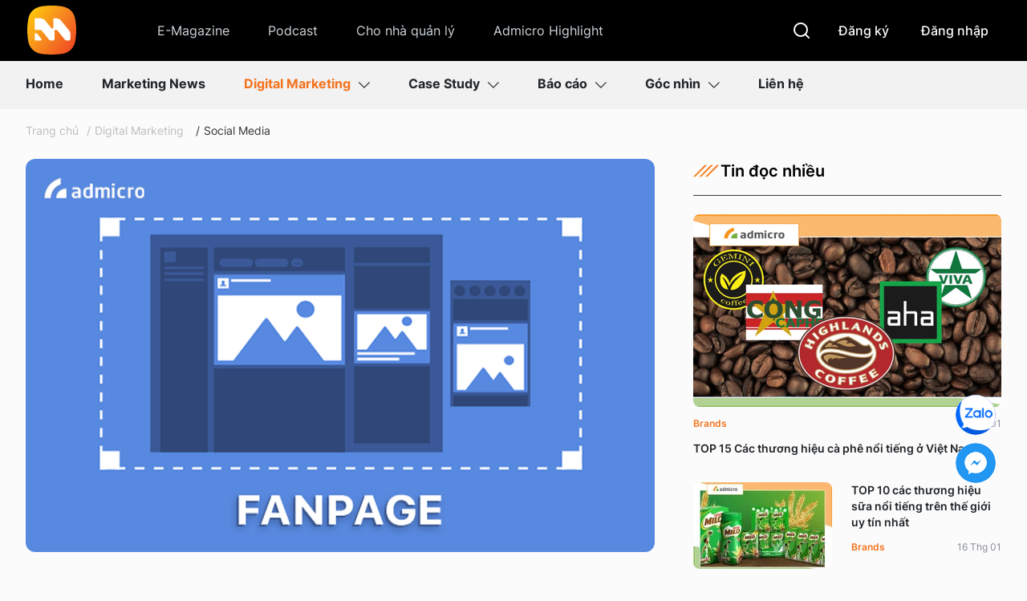

--- FILE ---
content_type: text/html; charset=utf-8
request_url: https://marketingai.vn/fanpage-la-gi-yeu-to-tao-nen-facebook-fanpage-trieu-like-19441766.htm
body_size: 82491
content:
<!DOCTYPE html>
<html lang="vi">
<head>
    <meta http-equiv="Content-Type" content="text/html; charset=utf-8" />
    <title>Fanpage là gì? Cách vào fanpage trên Facebook nhanh chóng</title>
    <meta name="description" content="Fanpage là gì? Hãy cùng tìm hiểu về trang fanpage cũng như những lợi mà fanpage đem lại trong kinh doanh, cách tạo fanpage đơn giản dưới đây">
    <meta name="keywords" content="Fanpage là gì">
    <meta name="news_keywords" content="Fanpage là gì">
    <meta property="og:title" content="Fanpage là gì? Cách vào fanpage trên Facebook nhanh chóng">
    <meta property="og:description" content="Fanpage là gì? Fanpage là cách duy nhất để những tổ chức như doanh nghiệp người nổi tiếng và nhân vật chính trị đại diện cho chính họ trên Facebook. Trong thời đại công nghệ thông tin phát triển như vũ bão, quả thực là thiếu sót nếu doanh nghiệp chưa tạo fanpage cho thương hiệu của mình. Vậy Fanpage là gì và những yếu tố nào tạo nên fanpage triệu like. Cùng Marketing AI tìm hiểu thông qua bài viết dưới đây.">
    <meta property="og:type" content="article" />
    <meta property="og:url" content="https://marketingai.vn/fanpage-la-gi-yeu-to-tao-nen-facebook-fanpage-trieu-like-19441766.htm" />
    <meta property="og:image" content="https://marketingai.mediacdn.vn/zoom/600_315/wp-content/uploads/2018/10/483.png" />
    <meta property="og:image:type" content="image/jpg" />
    <meta property="og:image:width" content="600" />
    <meta property="og:image:height" content="315" />
    <meta property="twitter:image" content="https://marketingai.mediacdn.vn/zoom/600_315/wp-content/uploads/2018/10/483.png" />
    <meta property="twitter:card" content="summary_large_image" />
    <link rel="canonical" href="https://marketingai.vn/fanpage-la-gi-yeu-to-tao-nen-facebook-fanpage-trieu-like-19441766.htm"/>
    <meta name="google-site-verification" content="r5iPFaj1ckAyDFCgphLWqxvC3F_QobWGdQKkoAA8wgE" />
    <meta name="viewport" content="width=device-width, initial-scale=1, maximum-scale=5,  minimal-ui"/>
    <meta name="robots" content="index, follow" />
    <meta http-equiv="refresh" content="3600" />
    <meta name="Language" content="vi" />
    <meta name="distribution" content="Global" />
    <meta name="revisit-after" content="1 days" />
    <meta name="GENERATOR" content="https://marketingai.vn">
    <meta name="RATING" content="GENERAL" />
    <link rel="shortcut icon" href="https://static.mediacdn.vn/marketingai.vn/image/favicon.ico" type="image/png">
    <meta name="site_path" content="https://marketingai.vn">
    <meta name="author" content="Marketingai.vn">
    <meta name="og:site_name" content="marketingai.vn">
    <meta name="copyright" content="Copyright (c) by © 2016 Admicro, VCCorp Corporation. All rights reserved." />
    <meta http-equiv="x-dns-prefetch-control" content="on" />
    <link rel="dns-prefetch" href="https://static.mediacdn.vn/">
    <link rel="dns-prefetch" href="https://marketingai.mediacdn.vn">
    <link rel="dns-prefetch" href="https://videothumbs.mediacdn.vn/">
    <link rel="dns-prefetch" href="https://videothumbs-ext.mediacdn.vn/">
    <link rel="preload" href="https://static.mediacdn.vn/marketingai.vn/image/logo.svg" as="image" crossorigin="">
    <script>
        function getMeta(t) { let e = document.getElementsByTagName("meta"); for (let n = 0; n < e.length; n++)if (e[n].getAttribute("name") === t) return e[n].getAttribute("content"); return "" }

        function loadJsAsync(jsLink, callback, callbackEr) {
                var scriptEl = document.createElement("script");
                scriptEl.type = "text/javascript";
                scriptEl.async = true;
                if (typeof callback == "function") {
                scriptEl.onreadystatechange = scriptEl.onload = function () {
                callback();
            };
            }
                scriptEl.src = jsLink;
                if (typeof callbackEr != "undefined") {
                scriptEl.setAttribute('onerror', callbackEr);
            }
                if (scriptEl) {
                var _scripts = document.getElementsByTagName("script");
                var checkappend = false;
                for (var i = 0; i < _scripts.length; i++) {
                if (_scripts[i].src == jsLink)
                checkappend = true
            }
                if (!checkappend) {
                var head = document.getElementsByTagName('head')[0];
                head.appendChild(scriptEl);
            }
            }
        }
        var hdUserAgent = getMeta("uc:useragent");
        var isNotAllow3rd = hdUserAgent.includes("not-allow-ads");
        var isNotAllowAds = hdUserAgent.includes("not-allow-ads");
        var pageSettings = {
            Domain: "https://marketingai.vn",
            sharefbApiDomain: "https://sharefb.cnnd.vn",
            videoplayer: "https://vcplayer.mediacdn.vn",
            VideoToken: "[base64]",
            commentSiteName: "marketingai",
            DomainUtils: "https://utils3.cnnd.vn",
            imageDomain: "https://marketingai.mediacdn.vn",
            DomainApiVote: "https://eth.cnnd.vn",
            allowAds: true && !isNotAllow3rd,
            allow3rd: true && !isNotAllow3rd,
            DomainUtils2: "https://eth.cnnd.vn",
            DOMAIN_API_NAME_SPACE:'marketingai',
        }

        function checkRunInit() {
            if (typeof runinit != "undefined" && runinit.length >= 1) {
                runinit[0]();
                var len = runinit.length;
                var arr = [];
                for (var i = 1; i < len; i++) {
                    arr.push(runinit[i]);
                }
                runinit = arr;
            }
            window.setTimeout(function () {
                checkRunInit();
            }, 100);
        }

    </script>

                <link rel="preload" href="https://marketingai.mediacdn.vn/thumb_w/784/wp-content/uploads/2018/10/483.png" as="image" fetchpriority="high">
                <script type="application/ld+json">
    {
      "@context": "https://schema.org",
      "@graph": [
        {
          "@type": "BreadcrumbList",
          "@id": "https://marketingai.vn/fanpage-la-gi-yeu-to-tao-nen-facebook-fanpage-trieu-like-19441766.htm#breadcrumb",
      "itemListElement": [
        {
          "@type": "ListItem",
          "position": 1,
          "name": "Trang chủ",
          "item": "https://marketingai.vn"
        },
        {
          "@type": "ListItem",
          "position": 2,
          "name": "Digital Marketing",
          "item": "https://marketingai.vn/digital-marketing.htm"
        },
        {
          "@type": "ListItem",
          "position": 3,
          "name": "Fanpage là gì? Yếu tố tạo nên Facebook Fanpage triệu like",
          "item": "https://marketingai.vn/fanpage-la-gi-yeu-to-tao-nen-facebook-fanpage-trieu-like-19441766.htm"
        }
      ]
    },
    {
      "@type": "NewsArticle",
      "@id": "https://marketingai.vn/fanpage-la-gi-yeu-to-tao-nen-facebook-fanpage-trieu-like-19441766.htm#article",
      "isPartOf": {
        "@id": "https://marketingai.vn/#website"
      },
      "headline": "Fanpage là gì? Yếu tố tạo nên Facebook Fanpage triệu like",
      "description": "Fanpage là gì? Fanpage là cách duy nhất để những tổ chức như doanh nghiệp người nổi tiếng và nhân vật chính trị đại diện cho chính họ trên Facebook. Trong thời đại công nghệ thông tin phát triển như vũ bão, quả thực là thiếu sót nếu doanh nghiệp chưa tạo fanpage cho thương hiệu của mình. Vậy Fanpage là gì và những yếu tố nào tạo nên fanpage triệu like. Cùng Marketing AI tìm hiểu thông qua bài viết dưới đây.",
      "image": {
        "@type": "ImageObject",
        "url": "https://marketingai.mediacdn.vn/zoom/1200_628/wp-content/uploads/2018/10/483.png",
        "width": 1200,
        "height": 628
      },
      "datePublished": "2021-03-12T11:30:00+07:00",
      "dateModified": "2024-12-03T17:18:02+07:00",
      "mainEntityOfPage": {
        "@type": "WebPage",
        "@id": "https://marketingai.vn/fanpage-la-gi-yeu-to-tao-nen-facebook-fanpage-trieu-like-19441766.htm"
      },
      "publisher": {
        "@id": "https://marketingai.vn/#organization"
      },
      "author": {
        "@type": "Person",
        "name": "Khánh Khiêm - Admin*",
        "url": "https://marketingai.vn/author/khanh-khiem-admin-18529521.htm",
        "image": "https://marketingai.mediacdn.vn/zoom/100_100/603488451643117568/2024/5/28/khanh-khiem-marketingai-17168698835322064751671.jpg"
      },
      "articleSection": "Digital Marketing"
    }
  ]
}
</script>

<script type="text/javascript">
        var _ADM_Channel = '%2fdigital-marketing%2fsocial-media%2fdetail%2f';
    </script>
        <style>
    @charset  "UTF-8";@font-face{font-family:swiper-icons;src:url('data:application/font-woff;charset=utf-8;base64, [base64]//wADZ2x5ZgAAAywAAADMAAAD2MHtryVoZWFkAAABbAAAADAAAAA2E2+eoWhoZWEAAAGcAAAAHwAAACQC9gDzaG10eAAAAigAAAAZAAAArgJkABFsb2NhAAAC0AAAAFoAAABaFQAUGG1heHAAAAG8AAAAHwAAACAAcABAbmFtZQAAA/gAAAE5AAACXvFdBwlwb3N0AAAFNAAAAGIAAACE5s74hXjaY2BkYGAAYpf5Hu/j+W2+MnAzMYDAzaX6QjD6/4//Bxj5GA8AuRwMYGkAPywL13jaY2BkYGA88P8Agx4j+/8fQDYfA1AEBWgDAIB2BOoAeNpjYGRgYNBh4GdgYgABEMnIABJzYNADCQAACWgAsQB42mNgYfzCOIGBlYGB0YcxjYGBwR1Kf2WQZGhhYGBiYGVmgAFGBiQQkOaawtDAoMBQxXjg/wEGPcYDDA4wNUA2CCgwsAAAO4EL6gAAeNpj2M0gyAACqxgGNWBkZ2D4/wMA+xkDdgAAAHjaY2BgYGaAYBkGRgYQiAHyGMF8FgYHIM3DwMHABGQrMOgyWDLEM1T9/w8UBfEMgLzE////P/5//f/V/xv+r4eaAAeMbAxwIUYmIMHEgKYAYjUcsDAwsLKxc3BycfPw8jEQA/[base64]/uznmfPFBNODM2K7MTQ45YEAZqGP81AmGGcF3iPqOop0r1SPTaTbVkfUe4HXj97wYE+yNwWYxwWu4v1ugWHgo3S1XdZEVqWM7ET0cfnLGxWfkgR42o2PvWrDMBSFj/IHLaF0zKjRgdiVMwScNRAoWUoH78Y2icB/yIY09An6AH2Bdu/UB+yxopYshQiEvnvu0dURgDt8QeC8PDw7Fpji3fEA4z/PEJ6YOB5hKh4dj3EvXhxPqH/SKUY3rJ7srZ4FZnh1PMAtPhwP6fl2PMJMPDgeQ4rY8YT6Gzao0eAEA409DuggmTnFnOcSCiEiLMgxCiTI6Cq5DZUd3Qmp10vO0LaLTd2cjN4fOumlc7lUYbSQcZFkutRG7g6JKZKy0RmdLY680CDnEJ+UMkpFFe1RN7nxdVpXrC4aTtnaurOnYercZg2YVmLN/d/gczfEimrE/fs/bOuq29Zmn8tloORaXgZgGa78yO9/cnXm2BpaGvq25Dv9S4E9+5SIc9PqupJKhYFSSl47+Qcr1mYNAAAAeNptw0cKwkAAAMDZJA8Q7OUJvkLsPfZ6zFVERPy8qHh2YER+3i/BP83vIBLLySsoKimrqKqpa2hp6+jq6RsYGhmbmJqZSy0sraxtbO3sHRydnEMU4uR6yx7JJXveP7WrDycAAAAAAAH//wACeNpjYGRgYOABYhkgZgJCZgZNBkYGLQZtIJsFLMYAAAw3ALgAeNolizEKgDAQBCchRbC2sFER0YD6qVQiBCv/H9ezGI6Z5XBAw8CBK/m5iQQVauVbXLnOrMZv2oLdKFa8Pjuru2hJzGabmOSLzNMzvutpB3N42mNgZGBg4GKQYzBhYMxJLMlj4GBgAYow/P/PAJJhLM6sSoWKfWCAAwDAjgbRAAB42mNgYGBkAIIbCZo5IPrmUn0hGA0AO8EFTQAA');font-weight:400;font-style:normal}:root{--swiper-theme-color:#007aff}.swiper{margin-left:auto;margin-right:auto;position:relative;overflow:hidden;list-style:none;padding:0;z-index:1}.swiper-vertical>.swiper-wrapper{flex-direction:column}.swiper-wrapper{position:relative;width:100%;height:100%;z-index:1;display:flex;transition-property:transform;box-sizing:content-box}.swiper-android .swiper-slide,.swiper-wrapper{transform:translate3d(0,0,0)}.swiper-pointer-events{touch-action:pan-y}.swiper-pointer-events.swiper-vertical{touch-action:pan-x}.swiper-slide{flex-shrink:0;width:100%;height:100%;position:relative;transition-property:transform}.swiper-slide-invisible-blank{visibility:hidden}.swiper-autoheight,.swiper-autoheight .swiper-slide{height:auto}.swiper-autoheight .swiper-wrapper{align-items:flex-start;transition-property:transform,height}.swiper-backface-hidden .swiper-slide{transform:translateZ(0);-webkit-backface-visibility:hidden;backface-visibility:hidden}.swiper-3d,.swiper-3d.swiper-css-mode .swiper-wrapper{perspective:1200px}.swiper-3d .swiper-cube-shadow,.swiper-3d .swiper-slide,.swiper-3d .swiper-slide-shadow,.swiper-3d .swiper-slide-shadow-bottom,.swiper-3d .swiper-slide-shadow-left,.swiper-3d .swiper-slide-shadow-right,.swiper-3d .swiper-slide-shadow-top,.swiper-3d .swiper-wrapper{transform-style:preserve-3d}.swiper-3d .swiper-slide-shadow,.swiper-3d .swiper-slide-shadow-bottom,.swiper-3d .swiper-slide-shadow-left,.swiper-3d .swiper-slide-shadow-right,.swiper-3d .swiper-slide-shadow-top{position:absolute;left:0;top:0;width:100%;height:100%;pointer-events:none;z-index:10}.swiper-3d .swiper-slide-shadow{background:rgba(0,0,0,.15)}.swiper-3d .swiper-slide-shadow-left{background-image:linear-gradient(to left,rgba(0,0,0,.5),rgba(0,0,0,0))}.swiper-3d .swiper-slide-shadow-right{background-image:linear-gradient(to right,rgba(0,0,0,.5),rgba(0,0,0,0))}.swiper-3d .swiper-slide-shadow-top{background-image:linear-gradient(to top,rgba(0,0,0,.5),rgba(0,0,0,0))}.swiper-3d .swiper-slide-shadow-bottom{background-image:linear-gradient(to bottom,rgba(0,0,0,.5),rgba(0,0,0,0))}.swiper-css-mode>.swiper-wrapper{overflow:auto;scrollbar-width:none;-ms-overflow-style:none}.swiper-css-mode>.swiper-wrapper::-webkit-scrollbar{display:none}.swiper-css-mode>.swiper-wrapper>.swiper-slide{scroll-snap-align:start start}.swiper-horizontal.swiper-css-mode>.swiper-wrapper{scroll-snap-type:x mandatory}.swiper-vertical.swiper-css-mode>.swiper-wrapper{scroll-snap-type:y mandatory}.swiper-centered>.swiper-wrapper::before{content:'';flex-shrink:0;order:9999}.swiper-centered.swiper-horizontal>.swiper-wrapper>.swiper-slide:first-child{margin-inline-start:var(--swiper-centered-offset-before)}.swiper-centered.swiper-horizontal>.swiper-wrapper::before{height:100%;min-height:1px;width:var(--swiper-centered-offset-after)}.swiper-centered.swiper-vertical>.swiper-wrapper>.swiper-slide:first-child{margin-block-start:var(--swiper-centered-offset-before)}.swiper-centered.swiper-vertical>.swiper-wrapper::before{width:100%;min-width:1px;height:var(--swiper-centered-offset-after)}.swiper-centered>.swiper-wrapper>.swiper-slide{scroll-snap-align:center center}.swiper-virtual .swiper-slide{-webkit-backface-visibility:hidden;transform:translateZ(0)}.swiper-virtual.swiper-css-mode .swiper-wrapper::after{content:'';position:absolute;left:0;top:0;pointer-events:none}.swiper-virtual.swiper-css-mode.swiper-horizontal .swiper-wrapper::after{height:1px;width:var(--swiper-virtual-size)}.swiper-virtual.swiper-css-mode.swiper-vertical .swiper-wrapper::after{width:1px;height:var(--swiper-virtual-size)}:root{--swiper-navigation-size:44px}.swiper-button-next,.swiper-button-prev{position:absolute;top:50%;width:calc(var(--swiper-navigation-size)/ 44 * 27);height:var(--swiper-navigation-size);margin-top:calc(0px - (var(--swiper-navigation-size)/ 2));z-index:10;cursor:pointer;display:flex;align-items:center;justify-content:center;color:var(--swiper-navigation-color,var(--swiper-theme-color))}.swiper-button-next.swiper-button-disabled,.swiper-button-prev.swiper-button-disabled{opacity:.35;cursor:auto;pointer-events:none}.swiper-button-next.swiper-button-hidden,.swiper-button-prev.swiper-button-hidden{opacity:0;cursor:auto;pointer-events:none}.swiper-navigation-disabled .swiper-button-next,.swiper-navigation-disabled .swiper-button-prev{display:none!important}.swiper-button-next:after,.swiper-button-prev:after{font-family:swiper-icons;font-size:var(--swiper-navigation-size);text-transform:none!important;letter-spacing:0;font-variant:initial;line-height:1}.swiper-button-prev,.swiper-rtl .swiper-button-next{left:10px;right:auto}.swiper-button-prev:after,.swiper-rtl .swiper-button-next:after{content:'prev'}.swiper-button-next,.swiper-rtl .swiper-button-prev{right:10px;left:auto}.swiper-button-next:after,.swiper-rtl .swiper-button-prev:after{content:'next'}.swiper-button-lock{display:none}.swiper-pagination{position:absolute;text-align:center;transition:.3s opacity;transform:translate3d(0,0,0);z-index:10}.swiper-pagination.swiper-pagination-hidden{opacity:0}.swiper-pagination-disabled>.swiper-pagination,.swiper-pagination.swiper-pagination-disabled{display:none!important}.swiper-horizontal>.swiper-pagination-bullets,.swiper-pagination-bullets.swiper-pagination-horizontal,.swiper-pagination-custom,.swiper-pagination-fraction{bottom:10px;left:0;width:100%}.swiper-pagination-bullets-dynamic{overflow:hidden;font-size:0}.swiper-pagination-bullets-dynamic .swiper-pagination-bullet{transform:scale(.33);position:relative}.swiper-pagination-bullets-dynamic .swiper-pagination-bullet-active{transform:scale(1)}.swiper-pagination-bullets-dynamic .swiper-pagination-bullet-active-main{transform:scale(1)}.swiper-pagination-bullets-dynamic .swiper-pagination-bullet-active-prev{transform:scale(.66)}.swiper-pagination-bullets-dynamic .swiper-pagination-bullet-active-prev-prev{transform:scale(.33)}.swiper-pagination-bullets-dynamic .swiper-pagination-bullet-active-next{transform:scale(.66)}.swiper-pagination-bullets-dynamic .swiper-pagination-bullet-active-next-next{transform:scale(.33)}.swiper-pagination-bullet{width:var(--swiper-pagination-bullet-width,var(--swiper-pagination-bullet-size,8px));height:var(--swiper-pagination-bullet-height,var(--swiper-pagination-bullet-size,8px));display:inline-block;border-radius:50%;background:var(--swiper-pagination-bullet-inactive-color,#000);opacity:var(--swiper-pagination-bullet-inactive-opacity, .2)}button.swiper-pagination-bullet{border:none;margin:0;padding:0;box-shadow:none;-webkit-appearance:none;appearance:none}.swiper-pagination-clickable .swiper-pagination-bullet{cursor:pointer}.swiper-pagination-bullet:only-child{display:none!important}.swiper-pagination-bullet-active{opacity:var(--swiper-pagination-bullet-opacity, 1);background:var(--swiper-pagination-color,var(--swiper-theme-color))}.swiper-pagination-vertical.swiper-pagination-bullets,.swiper-vertical>.swiper-pagination-bullets{right:10px;top:50%;transform:translate3d(0,-50%,0)}.swiper-pagination-vertical.swiper-pagination-bullets .swiper-pagination-bullet,.swiper-vertical>.swiper-pagination-bullets .swiper-pagination-bullet{margin:var(--swiper-pagination-bullet-vertical-gap,6px) 0;display:block}.swiper-pagination-vertical.swiper-pagination-bullets.swiper-pagination-bullets-dynamic,.swiper-vertical>.swiper-pagination-bullets.swiper-pagination-bullets-dynamic{top:50%;transform:translateY(-50%);width:8px}.swiper-pagination-vertical.swiper-pagination-bullets.swiper-pagination-bullets-dynamic .swiper-pagination-bullet,.swiper-vertical>.swiper-pagination-bullets.swiper-pagination-bullets-dynamic .swiper-pagination-bullet{display:inline-block;transition:.2s transform,.2s top}.swiper-horizontal>.swiper-pagination-bullets .swiper-pagination-bullet,.swiper-pagination-horizontal.swiper-pagination-bullets .swiper-pagination-bullet{margin:0 var(--swiper-pagination-bullet-horizontal-gap,4px)}.swiper-horizontal>.swiper-pagination-bullets.swiper-pagination-bullets-dynamic,.swiper-pagination-horizontal.swiper-pagination-bullets.swiper-pagination-bullets-dynamic{left:50%;transform:translateX(-50%);white-space:nowrap}.swiper-horizontal>.swiper-pagination-bullets.swiper-pagination-bullets-dynamic .swiper-pagination-bullet,.swiper-pagination-horizontal.swiper-pagination-bullets.swiper-pagination-bullets-dynamic .swiper-pagination-bullet{transition:.2s transform,.2s left}.swiper-horizontal.swiper-rtl>.swiper-pagination-bullets-dynamic .swiper-pagination-bullet{transition:.2s transform,.2s right}.swiper-pagination-progressbar{background:rgba(0,0,0,.25);position:absolute}.swiper-pagination-progressbar .swiper-pagination-progressbar-fill{background:var(--swiper-pagination-color,var(--swiper-theme-color));position:absolute;left:0;top:0;width:100%;height:100%;transform:scale(0);transform-origin:left top}.swiper-rtl .swiper-pagination-progressbar .swiper-pagination-progressbar-fill{transform-origin:right top}.swiper-horizontal>.swiper-pagination-progressbar,.swiper-pagination-progressbar.swiper-pagination-horizontal,.swiper-pagination-progressbar.swiper-pagination-vertical.swiper-pagination-progressbar-opposite,.swiper-vertical>.swiper-pagination-progressbar.swiper-pagination-progressbar-opposite{width:100%;height:4px;left:0;top:0}.swiper-horizontal>.swiper-pagination-progressbar.swiper-pagination-progressbar-opposite,.swiper-pagination-progressbar.swiper-pagination-horizontal.swiper-pagination-progressbar-opposite,.swiper-pagination-progressbar.swiper-pagination-vertical,.swiper-vertical>.swiper-pagination-progressbar{width:4px;height:100%;left:0;top:0}.swiper-pagination-lock{display:none}.swiper-scrollbar{border-radius:10px;position:relative;-ms-touch-action:none;background:rgba(0,0,0,.1)}.swiper-scrollbar-disabled>.swiper-scrollbar,.swiper-scrollbar.swiper-scrollbar-disabled{display:none!important}.swiper-horizontal>.swiper-scrollbar,.swiper-scrollbar.swiper-scrollbar-horizontal{position:absolute;left:1%;bottom:3px;z-index:50;height:5px;width:98%}.swiper-scrollbar.swiper-scrollbar-vertical,.swiper-vertical>.swiper-scrollbar{position:absolute;right:3px;top:1%;z-index:50;width:5px;height:98%}.swiper-scrollbar-drag{height:100%;width:100%;position:relative;background:rgba(0,0,0,.5);border-radius:10px;left:0;top:0}.swiper-scrollbar-cursor-drag{cursor:move}.swiper-scrollbar-lock{display:none}.swiper-zoom-container{width:100%;height:100%;display:flex;justify-content:center;align-items:center;text-align:center}.swiper-zoom-container>canvas,.swiper-zoom-container>img,.swiper-zoom-container>svg{max-width:100%;max-height:100%;object-fit:contain}.swiper-slide-zoomed{cursor:move}.swiper-lazy-preloader{width:42px;height:42px;position:absolute;left:50%;top:50%;margin-left:-21px;margin-top:-21px;z-index:10;transform-origin:50%;box-sizing:border-box;border:4px solid var(--swiper-preloader-color,var(--swiper-theme-color));border-radius:50%;border-top-color:transparent}.swiper-watch-progress .swiper-slide-visible .swiper-lazy-preloader,.swiper:not(.swiper-watch-progress) .swiper-lazy-preloader{animation:swiper-preloader-spin 1s infinite linear}.swiper-lazy-preloader-white{--swiper-preloader-color:#fff}.swiper-lazy-preloader-black{--swiper-preloader-color:#000}@keyframes  swiper-preloader-spin{0%{transform:rotate(0)}100%{transform:rotate(360deg)}}.swiper .swiper-notification{position:absolute;left:0;top:0;pointer-events:none;opacity:0;z-index:-1000}.swiper-free-mode>.swiper-wrapper{transition-timing-function:ease-out;margin:0 auto}.swiper-grid>.swiper-wrapper{flex-wrap:wrap}.swiper-grid-column>.swiper-wrapper{flex-wrap:wrap;flex-direction:column}.swiper-fade.swiper-free-mode .swiper-slide{transition-timing-function:ease-out}.swiper-fade .swiper-slide{pointer-events:none;transition-property:opacity}.swiper-fade .swiper-slide .swiper-slide{pointer-events:none}.swiper-fade .swiper-slide-active,.swiper-fade .swiper-slide-active .swiper-slide-active{pointer-events:auto}.swiper-cube{overflow:visible}.swiper-cube .swiper-slide{pointer-events:none;-webkit-backface-visibility:hidden;backface-visibility:hidden;z-index:1;visibility:hidden;transform-origin:0 0;width:100%;height:100%}.swiper-cube .swiper-slide .swiper-slide{pointer-events:none}.swiper-cube.swiper-rtl .swiper-slide{transform-origin:100% 0}.swiper-cube .swiper-slide-active,.swiper-cube .swiper-slide-active .swiper-slide-active{pointer-events:auto}.swiper-cube .swiper-slide-active,.swiper-cube .swiper-slide-next,.swiper-cube .swiper-slide-next+.swiper-slide,.swiper-cube .swiper-slide-prev{pointer-events:auto;visibility:visible}.swiper-cube .swiper-slide-shadow-bottom,.swiper-cube .swiper-slide-shadow-left,.swiper-cube .swiper-slide-shadow-right,.swiper-cube .swiper-slide-shadow-top{z-index:0;-webkit-backface-visibility:hidden;backface-visibility:hidden}.swiper-cube .swiper-cube-shadow{position:absolute;left:0;bottom:0;width:100%;height:100%;opacity:.6;z-index:0}.swiper-cube .swiper-cube-shadow:before{content:'';background:#000;position:absolute;left:0;top:0;bottom:0;right:0;filter:blur(50px)}.swiper-flip{overflow:visible}.swiper-flip .swiper-slide{pointer-events:none;-webkit-backface-visibility:hidden;backface-visibility:hidden;z-index:1}.swiper-flip .swiper-slide .swiper-slide{pointer-events:none}.swiper-flip .swiper-slide-active,.swiper-flip .swiper-slide-active .swiper-slide-active{pointer-events:auto}.swiper-flip .swiper-slide-shadow-bottom,.swiper-flip .swiper-slide-shadow-left,.swiper-flip .swiper-slide-shadow-right,.swiper-flip .swiper-slide-shadow-top{z-index:0;-webkit-backface-visibility:hidden;backface-visibility:hidden}.swiper-creative .swiper-slide{-webkit-backface-visibility:hidden;backface-visibility:hidden;overflow:hidden;transition-property:transform,opacity,height}.swiper-cards{overflow:visible}.swiper-cards .swiper-slide{transform-origin:center bottom;-webkit-backface-visibility:hidden;backface-visibility:hidden;overflow:hidden}@font-face{font-family:Inter;font-style:normal;font-weight:400;src:url("https://static.mediacdn.vn/fonts/Inter-Regular.woff2") format("woff2"),url("https://static.mediacdn.vn/fonts/Inter-Regular.woff") format("woff"),url("https://static.mediacdn.vn/fonts/Inter-Regular.ttf") format("truetype"),url("https://static.mediacdn.vn/fonts/Inter-Regular.eot") format("embedded-opentype");font-display:swap}@font-face{font-family:Inter;font-style:normal;font-weight:500;src:url("https://static.mediacdn.vn/fonts/Inter-Medium.woff2") format("woff2"),url("https://static.mediacdn.vn/fonts/Inter-Medium.woff") format("woff"),url("https://static.mediacdn.vn/fonts/Inter-Medium.ttf") format("truetype"),url("https://static.mediacdn.vn/fonts/Inter-Medium.eot") format("embedded-opentype");font-display:swap}@font-face{font-family:Inter;font-style:normal;font-weight:600;src:url("https://static.mediacdn.vn/fonts/Inter-SemiBold.woff2") format("woff2"),url("https://static.mediacdn.vn/fonts/Inter-SemiBold.woff") format("woff"),url("https://static.mediacdn.vn/fonts/Inter-SemiBold.ttf") format("truetype"),url("https://static.mediacdn.vn/fonts/Inter-SemiBold.eot") format("embedded-opentype");font-display:swap}@font-face{font-family:Inter;font-style:normal;font-weight:700;src:url("https://static.mediacdn.vn/fonts/Inter-Bold.woff2") format("woff2"),url("https://static.mediacdn.vn/fonts/Inter-Bold.woff") format("woff"),url("https://static.mediacdn.vn/fonts/Inter-Bold.ttf") format("truetype"),url("https://static.mediacdn.vn/fonts/Inter-Bold.eot") format("embedded-opentype");font-display:swap}@font-face{font-family:Inter;font-style:normal;font-weight:800;src:url("https://static.mediacdn.vn/fonts/Inter-Black.woff2") format("woff2"),url("https://static.mediacdn.vn/fonts/Inter-Black.woff") format("woff"),url("https://static.mediacdn.vn/fonts/Inter-Black.ttf") format("truetype"),url("https://static.mediacdn.vn/fonts/Inter-Black.eot") format("embedded-opentype");font-display:swap}:root{--colorm:#F4721D;--fontm:'Inter'}body{font-family:Inter;font-size:16px;line-height:22px;color:#252525;background:#fbfbfb;-webkit-animation-duration:.1s;-webkit-animation-name:fontfix;-webkit-animation-iteration-count:1;-webkit-animation-timing-function:linear;-webkit-animation-delay:.1s;-webkit-tap-highlight-color:transparent;margin:0;min-width:1246px}.container{margin-right:auto;margin-left:auto;padding-left:15px;padding-right:15px;width:1246px}*{-webkit-font-smoothing:antialiased;-moz-osx-font-smoothing:grayscale;text-rendering:geometricPrecision}*,::after,::before{box-sizing:border-box}ul{padding:0;margin:0;list-style:none}a{text-decoration:none;color:#666;outline:0}a:hover{text-decoration:none}p{margin:0}h1,h2,h3{margin:0}img{width:100%;max-width:100%;display:block;image-rendering:-webkit-optimize-contrast;color:transparent}a,input,select,textarea{outline:0}.p-0{padding:0!important}.d-none{display:none!important}.d-block{display:block!important}.d-flex{display:flex}.m-0{margin:0}.mt-5{margin-top:5px}.mt-10{margin-top:10px}.mt-15{margin-top:15px}.mt-20{margin-top:20px}.mt-25{margin-top:25px}.mt-30{margin-top:30px}.mb-5{margin-bottom:5px}.mb-10{margin-bottom:10px}.mb-15{margin-bottom:15px}.mb-20{margin-bottom:20px}.mb-25{margin-bottom:25px}.mb-30{margin-bottom:30px}.img-circle{border-radius:50%;overflow:hidden;width:100%;height:100%;display:block}.border-0{border:0!important}.clearfix{clear:both}.btn-bl{background:#212529;color:#fff}.btn-bl:hover{background:var(--line,linear-gradient(180deg,#f4721d 0,#f7891b 100%))}.btn-yl{background:var(--line,linear-gradient(180deg,#f4721d 0,#f7891b 100%));color:#fff}.btn-yl:hover{background:#212529}.btn-wh{border:1px solid #f7891b;color:var(--base-black,#000);background:#fff}.btn-wh:hover{background:#dfdfdf}.show-pc{display:block}@media (max-width:767px){.show-pc{display:none}}.show-mb{display:none}@media (max-width:767px){.show-mb{display:block}}.hidden{display:none!important}.text-center{text-align:center}.img-resize{display:block;position:relative;height:max-content}.img-resize:before{padding-bottom:62.5%;content:"";display:block}.img-resize .box-category-avatar{position:absolute;top:0;left:0;width:100%;height:100%;bottom:0;margin:auto;background-size:cover;background-position:center;object-fit:cover}.img-square{display:block;position:relative;height:max-content}.img-square:before{padding-bottom:133.33%;content:"";display:block}.img-square .box-category-avatar{position:absolute;top:0;left:0;width:100%;height:100%;bottom:0;margin:auto;background-size:cover;background-position:center;object-fit:cover}.iframe-resize{display:block;position:relative;height:max-content}.iframe-resize:before{padding-bottom:56.25%;content:"";display:block}.iframe-resize .iframe{position:absolute;top:0;left:0;width:100%;height:100%}.header{min-height:179px}.header.sticky{padding-top:103px}.header.sticky .header__top{position:fixed;width:100%;top:0;left:0;z-index:99}.header__top{background:var(--base-black,#000);padding:20px 0 16px}.header__tflex{display:flex;align-items:center;justify-content:space-between}.header__tleft{display:flex;align-items:center}.header__logo{width:68px;height:68px;margin-right:80px}.header__tnav{display:flex}.header__tnav .tnav-item{display:block;padding:10px 16px;margin-right:16px;color:var(--gray-400,#ced4da);font-family:Inter;font-size:16px;font-style:normal;font-weight:300;line-height:24px}.header__tnav .tnav-item:hover{color:#f4721d}.header__tnav .tnav-item:last-child{margin-right:0}.header__tright{display:flex;align-items:center}.header__tright .btn-user{display:block;padding:10px 16px;margin-left:8px;color:var(--gray-50,#fdfdfe);font-family:Inter;font-size:16px;font-style:normal;font-weight:500;line-height:24px}.header__search{display:flex;padding:10px;position:relative}.header__search:hover .box-search{width:215px}.header__search .box-search{position:absolute;right:0;top:5px;width:0;overflow:hidden;transition:all .3s}.header__search .box-search .btn-input{width:215px;height:34px;background:border-box;border-radius:20px;border:.5px solid #dbdbdb;padding:0 34px 0 10px;color:#fff}.header__search .box-search .btn-search{background:0;border:0;position:absolute;right:0;top:0;display:flex;align-items:center;justify-content:center;padding:5px 10px}.header__bottom{background:var(--gray-6,#f2f2f2);padding:16px 0}.header__bflex{display:flex;align-items:center;justify-content:space-between}.header__bflex .btn-reguser{border-radius:30px;padding:10px 16px;font-family:Inter;font-size:16px;font-style:normal;font-weight:500;line-height:24px}.header__nav{display:flex}.header__nav .nav-item{display:flex;margin-right:48px;color:var(--gray-900,#212529);font-family:Inter;font-size:16px;font-style:normal;font-weight:700;line-height:24px}.header__nav .nav-item:last-child{margin-right:0}.header__nav .nav-item.active,.header__nav .nav-item:hover{color:#f4721d}.bg-fb .header__bottom,.bg-fb .layout__breadcrumb{background:#fbfbfb}.footer{background:#000;padding-top:79px}.footer__flex{display:flex}.footer__flex .info{width:398px;margin-right:94px}.footer__flex .info .text{color:var(--base-white,#fff);font-family:Inter;font-size:16px;font-style:normal;font-weight:400;line-height:24px;margin-bottom:24px}.footer__flex .info .title-box{color:var(--base-white,#fff);font-family:Inter;font-size:16px;font-style:normal;font-weight:700;line-height:24px;margin-bottom:18px}.footer__flex .info .list-author{display:flex}.footer__flex .info .list-author .item{padding-right:17px;margin-right:17px;border-right:1px solid #adb5bd;height:24px}.footer__flex .info .list-author .item:last-child{border:0;margin-right:0;padding-right:0}.footer__flex .info .list-author .item img{height:24px;width:auto}.footer__flex .contact{width:249px;margin:0 94px}.footer__flex .contact .title-box{color:var(--base-white,#fff);font-family:Inter;font-size:16px;font-style:normal;font-weight:700;line-height:24px;margin-bottom:24px}.footer__flex .contact .text{color:var(--base-white,#fff);font-family:Inter;font-size:16px;font-style:normal;font-weight:400;line-height:24px;margin-bottom:16px}.footer__flex .col{flex:1}.footer__flex .col.last{width:134px;flex:0}.footer__flex .col .title-box{color:var(--base-white,#fff);font-family:Inter;font-size:16px;font-style:normal;font-weight:700;line-height:24px;margin-bottom:24px}.footer__flex .col .list .item{display:block;margin-bottom:16px;color:var(--base-white,#fff);font-family:Inter;font-size:16px;font-style:normal;font-weight:400;line-height:24px;white-space:nowrap}.footer__flex .col .list .item:last-child{margin-bottom:0}.footer__flex .col .dmca{margin-top:29px}.footer__flex .col .dmca img{height:39px;width:auto}.footer__logo{display:block;margin-bottom:10px}.footer__logo img{height:64px;width:auto}.footer__bottom{display:flex;justify-content:space-between;margin-top:82px;align-items:flex-start}.footer__bottom .list-social{display:flex;height:auto}.footer__bottom .list-social .item{display:flex;margin-right:24px}.footer__bottom .list-social .item:last-child{margin-right:0}.footer__bottom .list-partner{width:478px;margin-top:-100px}.footer__bottom .list-partner .box-title{color:var(--base-white,#fff);font-family:Inter;font-size:16px;font-style:normal;font-weight:600;line-height:24px;margin-bottom:23px}.footer__bottom .list-partner .list{display:flex;flex-wrap:wrap}.footer__bottom .list-partner .list .item{display:block;width:calc(25% - 12px);margin-right:12px;margin-bottom:12px;height:35px}.footer__bottom .list-partner .list .item img{width:100%;height:100%;object-fit:cover}.footer__coppy-right{padding:12px 0 14px;display:flex;align-items:center;justify-content:space-between;color:var(--base-white,#fff);font-family:Inter;font-size:14px;font-style:normal;font-weight:400;line-height:30px;border-top:1px solid #878a99;margin-top:22px}.box-category .box-category-link-with-avatar{position:relative}.box-category .box-category-link-with-avatar img{width:100%;height:100%;object-fit:cover}.box-category[data-layout="1"] .box-category-middle .box-category-item .box-category-link-with-avatar{border-radius:8px;overflow:hidden;position:relative}.box-category[data-layout="1"] .box-category-middle .box-category-item .box-category-link-with-avatar:after{width:100%;content:"";height:58px;bottom:0;position:absolute;left:0;background:linear-gradient(180deg,rgba(0,0,0,0) 0,rgba(0,0,0,.7) 100%)}.box-category[data-layout="1"] .box-category-middle .box-category-item .box-category-link-title{color:var(--gray-900,#212529);font-family:Inter;font-size:20px;font-style:normal;font-weight:600;line-height:30px;display:block}.box-category[data-layout="1"] .box-category-middle .box-category-item .box-category-content{padding-top:20px;position:relative}.box-category[data-layout="1"] .box-category-middle .box-category-item .box-category-category{position:absolute;top:-40px;z-index:2;left:20px;font-family:Inter;font-size:12px;font-style:normal;font-weight:600;line-height:18px;color:var(--colorm)}.box-category[data-layout="1"] .box-category-middle .box-category-item .box-category-time{position:absolute;top:-40px;right:20px;color:var(--gray-100,#f3f6f9);font-family:Inter;font-size:12px;font-style:normal;font-weight:400;line-height:18px}.box-category[data-layout="1"] .box-category-middle .box-category-item .box-category-sapo{display:none}.box-category[data-layout="2"] .box-category-middle .box-category-item{max-width:240px}.box-category[data-layout="2"] .box-category-middle .box-category-item .box-category-link-with-avatar{border-radius:8px;overflow:hidden;margin-bottom:12px}.box-category[data-layout="2"] .box-category-middle .box-category-item .box-category-content{position:relative;display:flex;flex-direction:column}.box-category[data-layout="2"] .box-category-middle .box-category-item .box-category-category{font-family:Inter;font-size:12px;font-style:normal;font-weight:600;line-height:18px;order:-1;margin-bottom:12px;color:var(--colorm);padding-right:90px}.box-category[data-layout="2"] .box-category-middle .box-category-item .box-category-link-title{color:var(--gray-900,#212529);font-family:Inter;font-size:14px;font-style:normal;font-weight:600;line-height:20px;display:block}.box-category[data-layout="2"] .box-category-middle .box-category-item .box-category-time{color:var(--gray-600,#878a99);font-family:Inter;font-size:12px;font-style:normal;font-weight:400;line-height:18px;position:absolute;right:0;max-width:80px;white-space:nowrap;overflow:hidden;text-overflow:ellipsis}.box-category[data-layout="2"] .box-category-middle .box-category-item .box-category-sapo{display:none}.box-category[data-layout="3"] .box-category-top{padding-bottom:16px;margin-bottom:20px;border-bottom:.5px solid #343a40}.box-category[data-layout="3"] .box-category-top .box-category-title{color:var(--base-black,#000);font-family:Inter;font-size:20px;font-style:normal;font-weight:600;line-height:30px;display:flex;align-items:center}.box-category[data-layout="3"] .box-category-top .box-category-title svg{margin-right:10px}.box-category[data-layout="3"] .box-category-middle{counter-reset:section}.box-category[data-layout="3"] .box-category-middle .box-category-item{display:flex;margin-bottom:32px}.box-category[data-layout="3"] .box-category-middle .box-category-item:last-child{margin-bottom:0}.box-category[data-layout="3"] .box-category-middle .box-category-item:before{counter-increment:section;content:counter(section);width:17px;height:17px;border-radius:50%;background:var(--colorm);color:var(--white,#fff);font-family:Inter;font-size:12px;font-style:normal;font-weight:600;line-height:14px;display:flex;align-items:center;justify-content:center;top:2px;position:relative}.box-category[data-layout="3"] .box-category-middle .box-category-item .box-category-link-with-avatar{width:134px;margin-left:20px;order:2;border-radius:8px;overflow:hidden}.box-category[data-layout="3"] .box-category-middle .box-category-item .box-category-content{width:calc(100% - 154px - 27px);position:relative;padding-left:10px}.box-category[data-layout="3"] .box-category-middle .box-category-item .box-category-link-title{display:block;overflow:hidden;color:var(--gray-900,#212529);text-overflow:ellipsis;font-family:Inter;font-size:14px;font-style:normal;font-weight:600;line-height:20px;margin-bottom:12px}.box-category[data-layout="3"] .box-category-middle .box-category-item .box-category-category{font-family:Inter;font-size:12px;font-style:normal;font-weight:600;line-height:18px;display:block;padding-right:90px;color:var(--colorm)}.box-category[data-layout="3"] .box-category-middle .box-category-item .box-category-time{position:absolute;right:0;bottom:0;color:var(--gray-600,#878a99);font-family:Inter;font-size:12px;font-style:normal;font-weight:400;line-height:18px;max-width:80px;white-space:nowrap;overflow:hidden;text-overflow:ellipsis}.box-category[data-layout="3"] .box-category-middle .box-category-item .box-category-sapo{display:none}.box-category[data-layout="4"] .box-category-top{margin-bottom:23px}.box-category[data-layout="4"] .box-category-top .box-top{padding-bottom:15px;display:flex;align-items:center;justify-content:space-between;border-bottom:.5px solid #343a40}.box-category[data-layout="4"] .box-category-top .box-top .box-category-title{display:flex;color:var(--base-black,#000);font-family:Inter;font-size:20px;font-style:normal;font-weight:600;line-height:30px;align-items:center}.box-category[data-layout="4"] .box-category-top .box-top .box-category-title svg{margin-right:2px}.box-category[data-layout="4"] .box-category-top .box-top .box-top-vm{display:flex;align-items:center;color:var(--gray-900,#212529);font-family:Inter;font-size:14px;font-style:normal;font-weight:400;line-height:20px;padding:4px 7px;border-radius:4px}.box-category[data-layout="4"] .box-category-top .box-top .box-top-vm:hover{background:#ececec}.box-category[data-layout="4"] .box-category-top .box-top .box-top-vm svg{margin-left:10px}.box-category[data-layout="4"] .box-category-middle .box-category-item{display:flex;margin-bottom:32px}.box-category[data-layout="4"] .box-category-middle .box-category-item:last-child{margin-bottom:0}.box-category[data-layout="4"] .box-category-middle .box-category-item:hover .box-category-content .box-category-link-title{text-decoration-line:underline}.box-category[data-layout="4"] .box-category-middle .box-category-item .box-category-link-with-avatar{width:216px;margin-right:24px;border-radius:8px;overflow:hidden}.box-category[data-layout="4"] .box-category-middle .box-category-item .box-category-content{width:calc(100% - 240px)}.box-category[data-layout="4"] .box-category-middle .box-category-item .box-category-content .box-category-link-title{color:var(--gray-900,#212529);font-family:Inter;font-size:18px;font-style:normal;font-weight:600;line-height:28px;margin-bottom:12px;display:block}.box-category[data-layout="4"] .box-category-middle .box-category-item .box-category-content .box-category-category{font-family:Inter;font-size:12px;font-style:normal;font-weight:600;line-height:18px;margin-right:24px;color:var(--colorm)}.box-category[data-layout="4"] .box-category-middle .box-category-item .box-category-content .box-category-time{color:var(--gray-600,#878a99);font-family:Inter;font-size:12px;font-style:normal;font-weight:400;line-height:18px}.box-category[data-layout="4"] .box-category-middle .box-category-item .box-category-content .box-category-sapo{display:none}.box-category[data-layout="5"] .box-category-top{margin-bottom:23px}.box-category[data-layout="5"] .box-category-top .box-top{padding-bottom:15px;display:flex;align-items:center;justify-content:space-between;border-bottom:1px solid #878a99}.box-category[data-layout="5"] .box-category-top .box-top .box-category-title{display:flex;color:#fff;font-family:Inter;font-size:20px;font-style:normal;font-weight:600;line-height:30px;align-items:center}.box-category[data-layout="5"] .box-category-top .box-top .box-category-title svg{margin-right:2px}.box-category[data-layout="5"] .box-category-top .box-top .box-top-vm{display:flex;align-items:center;color:#bdbdbd;font-family:Inter;font-size:14px;font-style:normal;font-weight:400;line-height:20px;padding:4px 7px;border-radius:4px}.box-category[data-layout="5"] .box-category-top .box-top .box-top-vm:hover{background:#ececec}.box-category[data-layout="5"] .box-category-top .box-top .box-top-vm svg{margin-left:10px}.box-category[data-layout="5"] .box-category-middle{display:grid;grid-gap:32px 30px;grid-template-columns:464px 246px}.box-category[data-layout="5"] .box-category-middle .box-category-item:first-child{grid-row-start:1;grid-row-end:4}.box-category[data-layout="5"] .box-category-middle .box-category-item:first-child .box-category-link-with-avatar{border-radius:8px;overflow:hidden;position:relative;margin-bottom:0}.box-category[data-layout="5"] .box-category-middle .box-category-item:first-child .box-category-link-with-avatar:after{width:100%;content:"";height:58px;bottom:0;position:absolute;left:0;background:linear-gradient(180deg,rgba(0,0,0,0) 0,rgba(0,0,0,.7) 100%)}.box-category[data-layout="5"] .box-category-middle .box-category-item:first-child .box-category-content{position:relative;padding-top:20px}.box-category[data-layout="5"] .box-category-middle .box-category-item:first-child .box-category-link-title{color:var(--base-white,#fff);font-family:Inter;font-size:18px;font-style:normal;font-weight:600;line-height:28px;display:block}.box-category[data-layout="5"] .box-category-middle .box-category-item:first-child .box-category-category{position:absolute;top:-40px;z-index:2;left:20px;font-family:Inter;font-size:12px;font-style:normal;font-weight:600;line-height:18px;color:var(--colorm)}.box-category[data-layout="5"] .box-category-middle .box-category-item:first-child .box-category-time{position:absolute;top:-40px;right:20px;color:var(--gray-100,#f3f6f9);font-family:Inter;font-size:12px;font-style:normal;font-weight:400;line-height:18px}.box-category[data-layout="5"] .box-category-middle .box-category-item .box-category-link-with-avatar{border-radius:8px;overflow:hidden;margin-bottom:12px}.box-category[data-layout="5"] .box-category-middle .box-category-item .box-category-content{display:flex;flex-direction:column;position:relative}.box-category[data-layout="5"] .box-category-middle .box-category-item .box-category-link-title{color:var(--base-white,#fff);font-family:Inter;font-size:14px;font-style:normal;font-weight:600;line-height:20px;display:block}.box-category[data-layout="5"] .box-category-middle .box-category-item .box-category-category{order:-1;color:#f4721d;font-family:Inter;font-size:12px;font-style:normal;font-weight:600;line-height:18px;margin-bottom:12px;display:block;padding-right:90px}.box-category[data-layout="5"] .box-category-middle .box-category-item .box-category-time{position:absolute;top:0;right:0;color:var(--gray-100,#f3f6f9);font-family:Inter;font-size:12px;font-style:normal;font-weight:400;line-height:18px;max-width:80px;white-space:nowrap;overflow:hidden;text-overflow:ellipsis}.box-category[data-layout="5"] .box-category-middle .box-category-item .box-category-sapo{display:none}.box-category[data-layout="6"] .box-category-top{margin-bottom:23px}.box-category[data-layout="6"] .box-category-top .box-top{padding-bottom:15px;display:flex;align-items:center;justify-content:space-between;border-bottom:.5px solid #343a40}.box-category[data-layout="6"] .box-category-top .box-top .box-category-title{display:flex;color:var(--base-black,#000);font-family:Inter;font-size:20px;font-style:normal;font-weight:600;line-height:30px;align-items:center}.box-category[data-layout="6"] .box-category-top .box-top .box-category-title svg{margin-right:2px}.box-category[data-layout="6"] .box-category-top .box-top .box-top-vm{display:flex;align-items:center;color:var(--gray-900,#212529);font-family:Inter;font-size:14px;font-style:normal;font-weight:400;line-height:20px;padding:4px 7px;border-radius:4px}.box-category[data-layout="6"] .box-category-top .box-top .box-top-vm:hover{background:#ececec}.box-category[data-layout="6"] .box-category-top .box-top .box-top-vm svg{margin-left:10px}.box-category[data-layout="6"] .box-category-top .box-category-menu{margin-top:32px;display:flex}.box-category[data-layout="6"] .box-category-top .box-category-menu .box-category-menu-item{padding:12px 16px;margin-right:12px;color:var(--gray-900,#212529);font-family:Inter;font-size:14px;font-style:normal;font-weight:400;line-height:20px;border-radius:4px}.box-category[data-layout="6"] .box-category-top .box-category-menu .box-category-menu-item.active,.box-category[data-layout="6"] .box-category-top .box-category-menu .box-category-menu-item:hover{background:var(--gray-6,#f2f2f2);color:var(--colorm);font-weight:600}.box-category[data-layout="6"] .box-category-middle{display:flex;flex-wrap:wrap;gap:32px}.box-category[data-layout="6"] .box-category-middle .box-category-item{width:calc(33.33% - 21.33px);background:#212529;border-radius:8px;overflow:hidden}.box-category[data-layout="6"] .box-category-middle .box-category-item .box-category-content{padding:24px 15px;display:flex;flex-direction:column;position:relative}.box-category[data-layout="6"] .box-category-middle .box-category-item .box-category-content .box-category-link-title{color:var(--base-white,#fff);text-overflow:ellipsis;font-family:Inter;font-size:16px;font-style:normal;font-weight:600;line-height:24px;display:block}.box-category[data-layout="6"] .box-category-middle .box-category-item .box-category-content .box-category-category{order:-1;margin-bottom:10px;display:block;padding-right:90px;font-family:Inter;font-size:12px;font-style:normal;font-weight:600;line-height:18px;color:var(--colorm)}.box-category[data-layout="6"] .box-category-middle .box-category-item .box-category-content .box-category-time{position:absolute;text-align:right;top:24px;right:15px;color:var(--gray-100,#f3f6f9);font-family:Inter;font-size:12px;font-style:normal;font-weight:400;line-height:18px;max-width:80px;white-space:nowrap;overflow:hidden;text-overflow:ellipsis}.box-category[data-layout="6"] .box-category-middle .box-category-item .box-category-content .box-category-sapo{display:none}.box-category[data-layout="7"] .box-category-top{margin-bottom:23px}.box-category[data-layout="7"] .box-category-top .box-top{padding-bottom:15px;display:flex;align-items:center;justify-content:space-between;border-bottom:.5px solid #343a40}.box-category[data-layout="7"] .box-category-top .box-top .box-category-title{display:flex;color:var(--base-black,#000);font-family:Inter;font-size:20px;font-style:normal;font-weight:600;line-height:30px;align-items:center}.box-category[data-layout="7"] .box-category-top .box-top .box-category-title svg{margin-right:2px}.box-category[data-layout="7"] .box-category-top .box-top .box-top-vm{display:flex;align-items:center;color:var(--gray-900,#212529);font-family:Inter;font-size:14px;font-style:normal;font-weight:400;line-height:20px;padding:4px 7px;border-radius:4px}.box-category[data-layout="7"] .box-category-top .box-top .box-top-vm:hover{background:#ececec}.box-category[data-layout="7"] .box-category-top .box-top .box-top-vm svg{margin-left:10px}.box-category[data-layout="7"] .box-category-top .box-category-menu{margin-top:32px;display:flex}.box-category[data-layout="7"] .box-category-top .box-category-menu .box-category-menu-item{padding:12px 16px;margin-right:12px;color:var(--gray-900,#212529);font-family:Inter;font-size:14px;font-style:normal;font-weight:400;line-height:20px;border-radius:4px}.box-category[data-layout="7"] .box-category-top .box-category-menu .box-category-menu-item.active,.box-category[data-layout="7"] .box-category-top .box-category-menu .box-category-menu-item:hover{background:var(--gray-6,#f2f2f2);color:var(--colorm);font-weight:600}.box-category[data-layout="7"] .box-category-middle{display:flex;flex-wrap:wrap;gap:32px}.box-category[data-layout="7"] .box-category-middle .box-category-item{width:calc(50% - 16px);border-radius:8px;background:var(--gray-900,#212529);overflow:hidden;padding:20px;display:flex}.box-category[data-layout="7"] .box-category-middle .box-category-item .box-category-link-with-avatar{width:100px;border-radius:8px;overflow:hidden;margin-right:16px}.box-category[data-layout="7"] .box-category-middle .box-category-item .box-category-link-with-avatar:before{padding-bottom:100%}.box-category[data-layout="7"] .box-category-middle .box-category-item .box-category-vm{width:32px;display:flex;margin-left:10px;align-items:center}.box-category[data-layout="7"] .box-category-middle .box-category-item .box-category-content{width:calc(100% - 158px)}.box-category[data-layout="7"] .box-category-middle .box-category-item .box-category-note{font-family:Inter;font-size:12px;font-style:normal;font-weight:600;line-height:18px;color:var(--colorm)}.box-category[data-layout="7"] .box-category-middle .box-category-item .box-category-link-title{display:none}.box-category[data-layout="7"] .box-category-middle .box-category-item .box-category-category{color:var(--base-white,#fff);font-family:Inter;font-size:16px;font-style:normal;font-weight:600;line-height:24px;display:block}.box-category[data-layout="7"] .box-category-middle .box-category-item .box-category-time{display:none}.box-category[data-layout="7"] .box-category-middle .box-category-item .box-category-sapo{overflow:hidden;color:var(--base-white,#fff);text-overflow:ellipsis;whitespace:nowrap;font-family:Inter;font-size:12px;font-style:normal;font-weight:400;line-height:20px}.box-category[data-layout="7"] .box-category-middle .box-category-item .box-category-collection{color:#878a99;font-family:Inter;font-size:12px;font-style:normal;font-weight:400;line-height:18px;display:block}.box-category[data-layout="8"] .box-category-top{margin-bottom:23px}.box-category[data-layout="8"] .box-category-top .box-top{padding-bottom:15px;display:flex;align-items:center;justify-content:space-between;border-bottom:.5px solid #343a40}.box-category[data-layout="8"] .box-category-top .box-top .box-category-title{display:flex;color:var(--base-black,#000);font-family:Inter;font-size:20px;font-style:normal;font-weight:600;line-height:30px;align-items:center}.box-category[data-layout="8"] .box-category-top .box-top .box-category-title svg{margin-right:2px}.box-category[data-layout="8"] .box-category-top .box-top .box-top-vm{display:flex;align-items:center;color:var(--gray-900,#212529);font-family:Inter;font-size:14px;font-style:normal;font-weight:400;line-height:20px;padding:4px 7px;border-radius:4px}.box-category[data-layout="8"] .box-category-top .box-top .box-top-vm:hover{background:#ececec}.box-category[data-layout="8"] .box-category-top .box-top .box-top-vm svg{margin-left:10px}.box-category[data-layout="8"] .box-category-top .box-category-menu{margin-top:32px;display:flex}.box-category[data-layout="8"] .box-category-top .box-category-menu .box-category-menu-item{padding:12px 16px;margin-right:12px;color:var(--gray-900,#212529);font-family:Inter;font-size:14px;font-style:normal;font-weight:400;line-height:20px;border-radius:4px}.box-category[data-layout="8"] .box-category-top .box-category-menu .box-category-menu-item.active,.box-category[data-layout="8"] .box-category-top .box-category-menu .box-category-menu-item:hover{background:var(--gray-6,#f2f2f2);color:var(--colorm);font-weight:600}.box-category[data-layout="8"] .box-category-middle .box-category-item{display:flex;margin-bottom:30px;flex-wrap:wrap}.box-category[data-layout="8"] .box-category-middle .box-category-item:first-child{margin-bottom:32px}.box-category[data-layout="8"] .box-category-middle .box-category-item:first-child .box-category-link-with-avatar{width:100%;margin-bottom:12px;margin-right:0}.box-category[data-layout="8"] .box-category-middle .box-category-item:first-child .box-category-content{display:flex;flex-direction:column;width:100%}.box-category[data-layout="8"] .box-category-middle .box-category-item:first-child .box-category-link-title{margin-bottom:0}.box-category[data-layout="8"] .box-category-middle .box-category-item:first-child .box-category-category{order:-1;margin-bottom:12px}.box-category[data-layout="8"] .box-category-middle .box-category-item:first-child .box-category-time{top:0;bottom:auto}.box-category[data-layout="8"] .box-category-middle .box-category-item:last-child{margin-bottom:0}.box-category[data-layout="8"] .box-category-middle .box-category-item .box-category-link-with-avatar{width:173px;margin-right:24px;border-radius:8px;overflow:hidden}.box-category[data-layout="8"] .box-category-middle .box-category-item .box-category-content{width:calc(100% - 197px);position:relative;height:100%}.box-category[data-layout="8"] .box-category-middle .box-category-item .box-category-link-title{display:block;margin-bottom:12px;color:var(--gray-900,#212529);text-overflow:ellipsis;font-family:Inter;font-size:14px;font-style:normal;font-weight:600;line-height:20px}.box-category[data-layout="8"] .box-category-middle .box-category-item .box-category-category{display:block;padding-right:90px;font-family:Inter;font-size:12px;font-style:normal;font-weight:600;line-height:18px;color:var(--colorm)}.box-category[data-layout="8"] .box-category-middle .box-category-item .box-category-time{position:absolute;bottom:0;right:0;max-width:80px;color:var(--gray-600,#878a99);font-family:Inter;font-size:12px;font-style:normal;font-weight:400;line-height:18px}.box-category[data-layout="8"] .box-category-middle .box-category-item .box-category-sapo{display:none}.box-category[data-layout="9"] .box-category-top{padding-bottom:16px;margin-bottom:32px;border-bottom:.5px solid #343a40}.box-category[data-layout="9"] .box-category-top .box-category-title{color:var(--base-black,#000);font-family:Inter;font-size:20px;font-style:normal;font-weight:600;line-height:30px;display:flex;align-items:center}.box-category[data-layout="9"] .box-category-top .box-category-title svg{margin-right:10px}.box-category[data-layout="9"] .box-category-middle{counter-reset:section;padding:0 20px}.box-category[data-layout="9"] .box-category-middle .box-category-item{margin-bottom:16px;position:relative;padding-left:60px;min-height:60px;display:flex;align-items:center}.box-category[data-layout="9"] .box-category-middle .box-category-item:last-child{margin-bottom:0}.box-category[data-layout="9"] .box-category-middle .box-category-item:before{counter-increment:section;content:counter(section);font-family:Inter;font-size:48px;font-style:normal;font-weight:600;line-height:60px;letter-spacing:-.96px;color:var(--colorm);position:absolute;left:0;top:0;z-index:1}.box-category[data-layout="9"] .box-category-middle .box-category-item:after{content:"";position:absolute;left:6px;top:0;border-radius:10px;background:var(--base-white,#fff);width:29px;height:29px}.box-category[data-layout="9"] .box-category-middle .box-category-item .box-category-link-with-avatar{display:none}.box-category[data-layout="9"] .box-category-middle .box-category-item .box-category-link-title{color:var(--gray-900,#212529);font-family:Inter;font-size:16px;font-style:normal;font-weight:600;line-height:24px;display:block}.box-category[data-layout="9"] .box-category-middle .box-category-item .box-category-time{display:none}.box-category[data-layout="9"] .box-category-middle .box-category-item .box-category-sapo{display:none}.box-category[data-layout="9"] .box-category-middle .box-category-item .box-category-category{display:none}.box-category[data-layout="10"] .box-category-top{margin-bottom:23px}.box-category[data-layout="10"] .box-category-top .box-top{padding-bottom:15px;display:flex;align-items:center;justify-content:space-between;border-bottom:.5px solid #343a40}.box-category[data-layout="10"] .box-category-top .box-top .box-category-title{display:flex;color:var(--base-black,#000);font-family:Inter;font-size:20px;font-style:normal;font-weight:600;line-height:30px;align-items:center}.box-category[data-layout="10"] .box-category-top .box-top .box-category-title svg{margin-right:2px}.box-category[data-layout="10"] .box-category-top .box-top .box-top-vm{display:flex;align-items:center;color:var(--gray-900,#212529);font-family:Inter;font-size:14px;font-style:normal;font-weight:400;line-height:20px;padding:4px 7px;border-radius:4px}.box-category[data-layout="10"] .box-category-top .box-top .box-top-vm:hover{background:#ececec}.box-category[data-layout="10"] .box-category-top .box-top .box-top-vm svg{margin-left:10px}.box-category[data-layout="10"] .box-category-top .box-category-menu{margin-top:32px;display:flex}.box-category[data-layout="10"] .box-category-top .box-category-menu .box-category-menu-item{padding:12px 16px;margin-right:12px;color:var(--gray-900,#212529);font-family:Inter;font-size:14px;font-style:normal;font-weight:400;line-height:20px;border-radius:4px}.box-category[data-layout="10"] .box-category-top .box-category-menu .box-category-menu-item.active,.box-category[data-layout="10"] .box-category-top .box-category-menu .box-category-menu-item:hover{background:var(--gray-6,#f2f2f2);color:var(--colorm);font-weight:600}.box-category[data-layout="10"] .box-category-bn{margin-bottom:32px}.box-category[data-layout="10"] .box-category-middle .box-category-item{display:flex;margin-bottom:32px}.box-category[data-layout="10"] .box-category-middle .box-category-item:last-child{margin-bottom:0}.box-category[data-layout="10"] .box-category-middle .box-category-item .box-category-link-with-avatar{width:173px;margin-right:24px;border-radius:8px;overflow:hidden}.box-category[data-layout="10"] .box-category-middle .box-category-item .box-category-content{width:calc(100% - 197px);position:relative;height:100%}.box-category[data-layout="10"] .box-category-middle .box-category-item .box-category-link-title{display:block;margin-bottom:12px;color:var(--gray-900,#212529);text-overflow:ellipsis;font-family:Inter;font-size:14px;font-style:normal;font-weight:600;line-height:20px}.box-category[data-layout="10"] .box-category-middle .box-category-item .box-category-category{display:block;padding-right:90px;font-family:Inter;font-size:12px;font-style:normal;font-weight:600;line-height:18px;color:var(--colorm)}.box-category[data-layout="10"] .box-category-middle .box-category-item .box-category-time{position:absolute;bottom:0;right:0;max-width:80px;color:var(--gray-600,#878a99);font-family:Inter;font-size:12px;font-style:normal;font-weight:400;line-height:18px}.box-category[data-layout="10"] .box-category-middle .box-category-item .box-category-sapo{display:none}.box-category[data-layout="11"] .box-category-top{margin-bottom:23px}.box-category[data-layout="11"] .box-category-top .box-top{padding-bottom:15px;display:flex;align-items:center;justify-content:space-between;border-bottom:.5px solid #343a40}.box-category[data-layout="11"] .box-category-top .box-top .box-category-title{display:flex;color:var(--base-black,#000);font-family:Inter;font-size:20px;font-style:normal;font-weight:600;line-height:30px;align-items:center}.box-category[data-layout="11"] .box-category-top .box-top .box-category-title svg{margin-right:2px}.box-category[data-layout="11"] .box-category-top .box-top .box-top-vm{display:flex;align-items:center;color:var(--gray-900,#212529);font-family:Inter;font-size:14px;font-style:normal;font-weight:400;line-height:20px;padding:4px 7px;border-radius:4px}.box-category[data-layout="11"] .box-category-top .box-top .box-top-vm:hover{background:#ececec}.box-category[data-layout="11"] .box-category-top .box-top .box-top-vm svg{margin-left:10px}.box-category[data-layout="11"] .box-category-top .box-category-menu{margin-top:32px;display:flex}.box-category[data-layout="11"] .box-category-top .box-category-menu .box-category-menu-item{padding:12px 16px;margin-right:12px;color:var(--gray-900,#212529);font-family:Inter;font-size:14px;font-style:normal;font-weight:400;line-height:20px;border-radius:4px}.box-category[data-layout="11"] .box-category-top .box-category-menu .box-category-menu-item.active,.box-category[data-layout="11"] .box-category-top .box-category-menu .box-category-menu-item:hover{background:var(--gray-6,#f2f2f2);color:var(--colorm);font-weight:600}.box-category[data-layout="11"] .box-category-middle{display:flex;gap:28px 24px;flex-wrap:wrap}.box-category[data-layout="11"] .box-category-middle .box-category-item{background:#f2f2f2;border-radius:8px;overflow:hidden;width:calc(50% - 12px)}.box-category[data-layout="11"] .box-category-middle .box-category-item .box-category-content{padding:20px 10px;display:flex;flex-direction:column}.box-category[data-layout="11"] .box-category-middle .box-category-item .box-category-link-title{color:var(--gray-900,#212529);font-family:Inter;font-size:14px;font-style:normal;font-weight:600;line-height:20px;display:block}.box-category[data-layout="11"] .box-category-middle .box-category-item .box-category-category{display:block;font-family:Inter;font-size:12px;font-style:normal;font-weight:600;line-height:18px;color:var(--colorm);order:-1;margin-bottom:10px}.box-category[data-layout="11"] .box-category-middle .box-category-item .box-category-time{display:none}.box-category[data-layout="11"] .box-category-middle .box-category-item .box-category-sapo{display:none}.box-category[data-layout="12"] .box-category-middle{display:flex;gap:32px;flex-wrap:wrap}.box-category[data-layout="12"] .box-category-middle .box-category-item{width:calc(33.33% - 21.33px)}.box-category[data-layout="12"] .box-category-middle .box-category-item:first-child{width:100%}.box-category[data-layout="12"] .box-category-middle .box-category-item:first-child .box-category-link-with-avatar{border-radius:8px;overflow:hidden;position:relative;margin-bottom:0}.box-category[data-layout="12"] .box-category-middle .box-category-item:first-child .box-category-link-with-avatar:after{width:100%;content:"";height:58px;bottom:0;position:absolute;left:0;background:linear-gradient(180deg,rgba(0,0,0,0) 0,rgba(0,0,0,.7) 100%)}.box-category[data-layout="12"] .box-category-middle .box-category-item:first-child .box-category-link-title{color:var(--gray-900,#212529);font-family:Inter;font-size:20px;font-style:normal;font-weight:600;line-height:30px;display:block}.box-category[data-layout="12"] .box-category-middle .box-category-item:first-child .box-category-content{position:relative;padding-top:20px}.box-category[data-layout="12"] .box-category-middle .box-category-item:first-child .box-category-category{position:absolute;top:-40px;z-index:2;left:20px;font-family:Inter;font-size:12px;font-style:normal;font-weight:600;line-height:18px;color:var(--colorm)}.box-category[data-layout="12"] .box-category-middle .box-category-item:first-child .box-category-time{position:absolute;top:-40px;right:20px;color:var(--gray-100,#f3f6f9);font-family:Inter;font-size:12px;font-style:normal;font-weight:400;line-height:18px}.box-category[data-layout="12"] .box-category-middle .box-category-item:first-child .box-category-sapo{display:block;color:var(--gray-900,#212529);font-family:Inter;font-size:16px;font-style:normal;font-weight:400;line-height:24px}.box-category[data-layout="12"] .box-category-middle .box-category-item .box-category-link-with-avatar{border-radius:8px;overflow:hidden;margin-bottom:12px}.box-category[data-layout="12"] .box-category-middle .box-category-item .box-category-content{position:relative;display:flex;flex-direction:column}.box-category[data-layout="12"] .box-category-middle .box-category-item .box-category-category{font-family:Inter;font-size:12px;font-style:normal;font-weight:600;line-height:18px;order:-1;margin-bottom:12px;color:var(--colorm);padding-right:90px}.box-category[data-layout="12"] .box-category-middle .box-category-item .box-category-link-title{color:var(--gray-900,#212529);font-family:Inter;font-size:14px;font-style:normal;font-weight:600;line-height:20px;display:block}.box-category[data-layout="12"] .box-category-middle .box-category-item .box-category-time{color:var(--gray-600,#878a99);font-family:Inter;font-size:12px;font-style:normal;font-weight:400;line-height:18px;position:absolute;right:0;max-width:80px;white-space:nowrap;overflow:hidden;text-overflow:ellipsis}.box-category[data-layout="12"] .box-category-middle .box-category-item .box-category-sapo{display:none}.box-category[data-layout="13"] .box-category-middle{display:flex;gap:32px;flex-wrap:wrap}.box-category[data-layout="13"] .box-category-middle .box-category-item{width:100%}.box-category[data-layout="13"] .box-category-middle .box-category-item .box-category-link-with-avatar{border-radius:8px;overflow:hidden;margin-bottom:12px}.box-category[data-layout="13"] .box-category-middle .box-category-item .box-category-content{position:relative;display:flex;flex-direction:column}.box-category[data-layout="13"] .box-category-middle .box-category-item .box-category-category{font-family:Inter;font-size:12px;font-style:normal;font-weight:600;line-height:18px;order:-1;margin-bottom:12px;color:var(--colorm);padding-right:90px}.box-category[data-layout="13"] .box-category-middle .box-category-item .box-category-link-title{color:var(--gray-900,#212529);font-family:Inter;font-size:18px;font-style:normal;font-weight:600;line-height:28px;display:block}.box-category[data-layout="13"] .box-category-middle .box-category-item .box-category-time{color:var(--gray-600,#878a99);font-family:Inter;font-size:12px;font-style:normal;font-weight:400;line-height:18px;position:absolute;right:0;max-width:80px;white-space:nowrap;overflow:hidden;text-overflow:ellipsis}.box-category[data-layout="13"] .box-category-middle .box-category-item .box-category-sapo{display:none}.box-category[data-layout="14"] .box-category-top{margin-bottom:23px}.box-category[data-layout="14"] .box-category-top .box-top{padding-bottom:15px;display:flex;align-items:center;justify-content:space-between;border-bottom:.5px solid #343a40}.box-category[data-layout="14"] .box-category-top .box-top .box-category-title{display:flex;color:var(--base-black,#000);font-family:Inter;font-size:20px;font-style:normal;font-weight:600;line-height:30px;align-items:center}.box-category[data-layout="14"] .box-category-top .box-top .box-category-title svg{margin-right:2px}.box-category[data-layout="14"] .box-category-top .box-top .box-top-vm{display:flex;align-items:center;color:var(--gray-900,#212529);font-family:Inter;font-size:14px;font-style:normal;font-weight:400;line-height:20px;padding:4px 7px;border-radius:4px}.box-category[data-layout="14"] .box-category-top .box-top .box-top-vm:hover{background:#ececec}.box-category[data-layout="14"] .box-category-top .box-top .box-top-vm svg{margin-left:10px}.box-category[data-layout="14"] .box-category-top .box-category-menu{margin-top:32px;display:flex}.box-category[data-layout="14"] .box-category-top .box-category-menu .box-category-menu-item{padding:12px 16px;margin-right:12px;color:var(--gray-900,#212529);font-family:Inter;font-size:14px;font-style:normal;font-weight:400;line-height:20px;border-radius:4px}.box-category[data-layout="14"] .box-category-top .box-category-menu .box-category-menu-item.active,.box-category[data-layout="14"] .box-category-top .box-category-menu .box-category-menu-item:hover{background:var(--gray-6,#f2f2f2);color:var(--colorm);font-weight:600}.box-category[data-layout="14"] .box-category-middle .box-category-item{display:flex;margin-bottom:32px;flex-wrap:wrap}.box-category[data-layout="14"] .box-category-middle .box-category-item:first-child .box-category-link-with-avatar{width:100%;margin-right:0;margin-bottom:12px}.box-category[data-layout="14"] .box-category-middle .box-category-item:first-child .box-category-content{width:100%;position:relative;height:auto;display:flex;flex-direction:column}.box-category[data-layout="14"] .box-category-middle .box-category-item:first-child .box-category-link-title{margin-bottom:0}.box-category[data-layout="14"] .box-category-middle .box-category-item:first-child .box-category-category{order:-1;margin-bottom:12px}.box-category[data-layout="14"] .box-category-middle .box-category-item:first-child .box-category-time{position:absolute;top:0;bottom:auto}.box-category[data-layout="14"] .box-category-middle .box-category-item:last-child{margin-bottom:0}.box-category[data-layout="14"] .box-category-middle .box-category-item .box-category-link-with-avatar{width:173px;margin-right:24px;border-radius:8px;overflow:hidden}.box-category[data-layout="14"] .box-category-middle .box-category-item .box-category-content{width:calc(100% - 197px);position:relative;height:100%}.box-category[data-layout="14"] .box-category-middle .box-category-item .box-category-link-title{display:block;margin-bottom:12px;color:var(--gray-900,#212529);text-overflow:ellipsis;font-family:Inter;font-size:14px;font-style:normal;font-weight:600;line-height:20px}.box-category[data-layout="14"] .box-category-middle .box-category-item .box-category-category{display:block;padding-right:90px;font-family:Inter;font-size:12px;font-style:normal;font-weight:600;line-height:18px;color:var(--colorm)}.box-category[data-layout="14"] .box-category-middle .box-category-item .box-category-time{position:absolute;bottom:0;right:0;max-width:80px;color:var(--gray-600,#878a99);font-family:Inter;font-size:12px;font-style:normal;font-weight:400;line-height:18px}.box-category[data-layout="14"] .box-category-middle .box-category-item .box-category-sapo{display:none}.box-category[data-layout="15"] .box-category-top{margin-bottom:23px}.box-category[data-layout="15"] .box-category-top .box-top{display:flex;align-items:center;justify-content:space-between}.box-category[data-layout="15"] .box-category-top .box-top .box-category-title{display:flex;color:var(--base-black,#000);font-family:Inter;font-size:20px;font-style:normal;font-weight:600;line-height:30px;align-items:center}.box-category[data-layout="15"] .box-category-top .box-top .box-category-title svg{margin-right:2px}.box-category[data-layout="15"] .box-category-top .box-top .box-top-vm{display:flex;align-items:center;color:var(--gray-900,#212529);font-family:Inter;font-size:14px;font-style:normal;font-weight:400;line-height:20px;padding:4px 7px;border-radius:4px}.box-category[data-layout="15"] .box-category-top .box-top .box-top-vm:hover{background:#ececec}.box-category[data-layout="15"] .box-category-top .box-top .box-top-vm svg{margin-left:10px}.box-category[data-layout="15"] .box-category-top .box-category-menu{margin-top:32px;display:flex}.box-category[data-layout="15"] .box-category-top .box-category-menu .box-category-menu-item{padding:12px 16px;margin-right:12px;color:var(--gray-900,#212529);font-family:Inter;font-size:14px;font-style:normal;font-weight:400;line-height:20px;border-radius:4px}.box-category[data-layout="15"] .box-category-top .box-category-menu .box-category-menu-item.active,.box-category[data-layout="15"] .box-category-top .box-category-menu .box-category-menu-item:hover{background:var(--gray-6,#f2f2f2);color:var(--colorm);font-weight:600}.box-category[data-layout="15"] .box-category-middle .box-list{display:flex;flex-wrap:wrap;gap:32px}.box-category[data-layout="15"] .box-category-middle .box-category-item{width:calc(33.33% - 21.33px)}.box-category[data-layout="15"] .box-category-middle .box-category-item .box-category-link-with-avatar{border-radius:8px;overflow:hidden;margin-bottom:12px}.box-category[data-layout="15"] .box-category-middle .box-category-item .box-category-content{position:relative;display:flex;flex-direction:column}.box-category[data-layout="15"] .box-category-middle .box-category-item .box-category-category{font-family:Inter;font-size:12px;font-style:normal;font-weight:600;line-height:18px;order:-1;margin-bottom:12px;color:var(--colorm);padding-right:90px}.box-category[data-layout="15"] .box-category-middle .box-category-item .box-category-link-title{color:var(--gray-900,#212529);font-family:Inter;font-size:14px;font-style:normal;font-weight:600;line-height:20px;display:block}.box-category[data-layout="15"] .box-category-middle .box-category-item .box-category-time{color:var(--gray-600,#878a99);font-family:Inter;font-size:12px;font-style:normal;font-weight:400;line-height:18px;position:absolute;right:0;max-width:80px;white-space:nowrap;overflow:hidden;text-overflow:ellipsis}.box-category[data-layout="15"] .box-category-middle .box-category-item .box-category-sapo{display:none}.box-category[data-layout="16"] .box-category-middle .box-category-item .box-category-link-with-avatar{border-radius:8px;overflow:hidden}.box-category[data-layout="16"] .box-category-middle .box-category-item .box-category-link-with-avatar:after{width:100%;content:"";height:58px;bottom:0;position:absolute;left:0;background:linear-gradient(180deg,rgba(0,0,0,0) 0,rgba(0,0,0,.7) 100%)}.box-category[data-layout="16"] .box-category-middle .box-category-item .box-category-content{padding-top:20px;position:relative}.box-category[data-layout="16"] .box-category-middle .box-category-item .box-category-sapo{display:none}.box-category[data-layout="16"] .box-category-middle .box-category-item .box-category-link-title{color:var(--gray-900,#212529);font-family:Inter;font-size:20px;font-style:normal;font-weight:600;line-height:30px;display:block}.box-category[data-layout="16"] .box-category-middle .box-category-item .box-category-category{position:absolute;top:-40px;left:30px;font-family:Inter;font-size:12px;font-style:normal;font-weight:600;line-height:18px;color:var(--colorm)}.box-category[data-layout="16"] .box-category-middle .box-category-item .box-category-time{color:var(--gray-100,#f3f6f9);font-family:Inter;font-size:12px;font-style:normal;font-weight:400;line-height:18px;position:absolute;top:-40px;right:30px}.box-category[data-layout="17"] .box-category-middle{display:flex;flex-wrap:wrap;gap:43px}.box-category[data-layout="17"] .box-category-middle .box-category-item{width:calc(33.33% - 28.66px)}.box-category[data-layout="17"] .box-category-middle .box-category-item .box-category-link-with-avatar{border-radius:8px;overflow:hidden;margin-bottom:12px}.box-category[data-layout="17"] .box-category-middle .box-category-item .box-category-content{position:relative;display:flex;flex-direction:column}.box-category[data-layout="17"] .box-category-middle .box-category-item .box-category-link-title{color:var(--gray-900,#212529);font-family:Inter;font-size:18px;font-style:normal;font-weight:600;line-height:28px;display:block}.box-category[data-layout="17"] .box-category-middle .box-category-item .box-category-category{font-family:Inter;font-size:12px;font-style:normal;font-weight:600;line-height:18px;order:-1;margin-bottom:12px;color:var(--colorm);padding-right:90px}.box-category[data-layout="17"] .box-category-middle .box-category-item .box-category-time{color:var(--gray-600,#878a99);font-family:Inter;font-size:12px;font-style:normal;font-weight:400;line-height:18px;position:absolute;right:0;max-width:80px;white-space:nowrap;overflow:hidden;text-overflow:ellipsis}.box-category[data-layout="17"] .box-category-middle .box-category-item .box-category-sapo{display:none}.box-category[data-layout="18"] .box-category-middle{display:grid;grid-gap:30px 49px;grid-template-columns:783px 384px}.box-category[data-layout="18"] .box-category-middle .box-category-item{display:flex;flex-wrap:wrap}.box-category[data-layout="18"] .box-category-middle .box-category-item:first-child{grid-row-start:1;grid-row-end:6}.box-category[data-layout="18"] .box-category-middle .box-category-item:first-child .box-category-link-with-avatar{border-radius:8px;overflow:hidden;position:relative;width:100%;margin-right:0}.box-category[data-layout="18"] .box-category-middle .box-category-item:first-child .box-category-link-with-avatar:after{width:100%;content:"";height:58px;bottom:0;position:absolute;left:0;background:linear-gradient(180deg,rgba(0,0,0,0) 0,rgba(0,0,0,.7) 100%)}.box-category[data-layout="18"] .box-category-middle .box-category-item:first-child .box-category-link-title{color:var(--gray-900,#212529);font-family:Inter;font-size:20px;font-style:normal;font-weight:600;line-height:30px;display:block}.box-category[data-layout="18"] .box-category-middle .box-category-item:first-child .box-category-content{padding-top:20px;position:relative;width:100%}.box-category[data-layout="18"] .box-category-middle .box-category-item:first-child .box-category-category{position:absolute;top:-40px;z-index:2;left:20px;font-family:Inter;font-size:12px;font-style:normal;font-weight:600;line-height:18px;color:var(--colorm)}.box-category[data-layout="18"] .box-category-middle .box-category-item:first-child .box-category-time{position:absolute;top:-40px;right:20px;color:var(--gray-100,#f3f6f9);font-family:Inter;font-size:12px;font-style:normal;font-weight:400;line-height:18px}.box-category[data-layout="18"] .box-category-middle .box-category-item:first-child .box-category-sapo{color:var(--gray-900,#212529);font-family:Inter;font-size:16px;font-style:normal;font-weight:400;line-height:24px;margin-top:12px;display:block}.box-category[data-layout="18"] .box-category-middle .box-category-item .box-category-link-with-avatar{width:173px;margin-right:24px;border-radius:8px;overflow:hidden}.box-category[data-layout="18"] .box-category-middle .box-category-item .box-category-content{width:calc(100% - 197px);position:relative;height:max-content}.box-category[data-layout="18"] .box-category-middle .box-category-item .box-category-link-title{display:block;margin-bottom:12px;color:var(--gray-900,#212529);text-overflow:ellipsis;font-family:Inter;font-size:14px;font-style:normal;font-weight:600;line-height:20px}.box-category[data-layout="18"] .box-category-middle .box-category-item .box-category-category{display:block;padding-right:90px;font-family:Inter;font-size:12px;font-style:normal;font-weight:600;line-height:18px;color:var(--colorm)}.box-category[data-layout="18"] .box-category-middle .box-category-item .box-category-time{position:absolute;bottom:0;right:0;max-width:80px;color:var(--gray-600,#878a99);font-family:Inter;font-size:12px;font-style:normal;font-weight:400;line-height:18px}.box-category[data-layout="18"] .box-category-middle .box-category-item .box-category-sapo{display:none}.box-category[data-layout="19"] .box-category-middle{display:flex;flex-wrap:wrap;gap:32px}.box-category[data-layout="19"] .box-category-middle .box-category-item{width:calc(50% - 16px)}.box-category[data-layout="19"] .box-category-middle .box-category-item .box-category-link-with-avatar{border-radius:8px;overflow:hidden;margin-bottom:12px}.box-category[data-layout="19"] .box-category-middle .box-category-item .box-category-content{position:relative;display:flex;flex-direction:column}.box-category[data-layout="19"] .box-category-middle .box-category-item .box-category-category{font-family:Inter;font-size:12px;font-style:normal;font-weight:600;line-height:18px;order:-1;margin-bottom:12px;color:var(--colorm);padding-right:90px}.box-category[data-layout="19"] .box-category-middle .box-category-item .box-category-link-title{color:var(--gray-900,#212529);font-family:Inter;font-size:18px;font-style:normal;font-weight:600;line-height:28px;display:block}.box-category[data-layout="19"] .box-category-middle .box-category-item .box-category-time{color:var(--gray-600,#878a99);font-family:Inter;font-size:12px;font-style:normal;font-weight:400;line-height:18px;position:absolute;right:0;max-width:80px;white-space:nowrap;overflow:hidden;text-overflow:ellipsis}.box-category[data-layout="19"] .box-category-middle .box-category-item .box-category-sapo{display:none}.box-category[data-layout="20"] .box-category-middle{display:flex;gap:39px}.box-category[data-layout="20"] .box-category-middle .box-category-item{width:calc(25% - 29.25px)}.box-category[data-layout="20"] .box-category-middle .box-category-item .box-category-link-with-avatar{border-radius:8px 8px 0 0;overflow:hidden;margin-bottom:20px}.box-category[data-layout="20"] .box-category-middle .box-category-item .box-category-content{position:relative;display:flex;flex-direction:column}.box-category[data-layout="20"] .box-category-middle .box-category-item .box-category-link-title{color:var(--gray-900,#212529);font-family:Inter;font-size:18px;font-style:normal;font-weight:600;line-height:28px;display:block}.box-category[data-layout="20"] .box-category-middle .box-category-item .box-category-category{font-family:Inter;font-size:12px;font-style:normal;font-weight:600;line-height:18px;order:-1;margin-bottom:12px;color:var(--colorm);padding-right:90px}.box-category[data-layout="20"] .box-category-middle .box-category-item .box-category-time{color:var(--gray-600,#878a99);font-family:Inter;font-size:12px;font-style:normal;font-weight:400;line-height:18px;position:absolute;right:0;max-width:80px;white-space:nowrap;overflow:hidden;text-overflow:ellipsis}.box-category[data-layout="20"] .box-category-middle .box-category-item .box-category-sapo{display:none}.home__focus{padding-top:37px;background:var(--gray-6,#f2f2f2);padding-bottom:22px}.home__focus-flex{display:flex}.home__focus-sub{width:384px;margin-left:49px}.home__focus-main{width:calc(100% - 433px)}.home__focus-related{margin-top:27px;position:relative}.home__focus-related .home-focus-sw-button-next,.home__focus-related .home-focus-sw-button-prev{border-radius:6px;background:rgba(255,255,255,.5);width:32px;height:32px;position:absolute;top:50%;transform:translateY(-50%);display:flex;align-items:center;justify-content:center;cursor:pointer;z-index:2}.home__focus-related .home-focus-sw-button-next:hover,.home__focus-related .home-focus-sw-button-prev:hover{background:rgba(0,0,0,.8)}.home__focus-related .home-focus-sw-button-next:hover path,.home__focus-related .home-focus-sw-button-next:hover svg,.home__focus-related .home-focus-sw-button-prev:hover path,.home__focus-related .home-focus-sw-button-prev:hover svg{fill:#fff}.home__focus-related .home-focus-sw-button-prev{left:-22px}.home__focus-related .home-focus-sw-button-next{right:-22px}.home__focus-related .home-focus-sw-pagination{display:flex;align-items:center;justify-content:center;margin-top:19px}.home__focus-related .home-focus-sw-pagination .swiper-pagination-bullet{border-radius:3px;background:var(--neutral-5,#d9d9d9);width:30px;height:5px;margin:0 8px;display:block;opacity:1}.home__focus-related .home-focus-sw-pagination .swiper-pagination-bullet.swiper-pagination-bullet-active{background:var(--neutral-7,#8c8c8c)}.home__main{padding-top:48px}.home__main-flex{display:flex}.home__msub{width:383px;margin-left:49px}.home__mmain{width:calc(100% - 432px)}.home__news{margin-bottom:34px}.home__magazine{border-radius:8px;background:url(https://static.mediacdn.vn/marketingai.vn/images/bg-home-maga.png) no-repeat;background-size:cover;padding:22px;margin-bottom:44px}.home__category{margin-bottom:60px}.home__mul-cate{margin-bottom:36px;display:flex;justify-content:space-between}.home__mul-cate .box-item{width:calc(50% - 16px)}.home__hot{border-radius:8px;background:url(https://static.mediacdn.vn/marketingai.vn/images/bg-home-hot.png) no-repeat right bottom #f2f2f2;padding:30px 20px;margin-bottom:60px}.home__msub-cate{margin-bottom:60px}.home__resigter-news{margin-bottom:46px;border-radius:8px;background:var(--line,linear-gradient(180deg,#f4721d 0,#f7891b 100%));padding:32px 24px}.home__resigter-news .box-top{max-width:272px;margin:0 auto;margin-bottom:20px;text-align:center}.home__resigter-news .box-top .box-title{color:var(--gray-50,#fdfdfe);text-align:center;font-family:Inter;font-size:20px;font-style:normal;font-weight:600;line-height:30px;margin-top:24px}.home__resigter-news .box-top img{width:220px;margin:0 auto}.home__resigter-news .box-middle{text-align:center}.home__resigter-news .box-middle .btn-input{height:44px;padding:0 14px;width:100%;border-radius:8px;border:1px solid var(--gray-300,#e9ebec);margin-bottom:16px}.home__resigter-news .box-middle .btn-submit{padding:10px 16px;display:inline-block;margin:0 auto;border-radius:30px;font-family:Inter;font-size:16px;font-style:normal;font-weight:500;line-height:24px}.home__msub-ad img{width:300px}.list__focus{background:var(--gray-6,#f2f2f2);padding-bottom:85px;margin-bottom:56px}.list__focus .page-title{color:#212529;font-family:Inter;font-size:20px;font-style:normal;font-weight:600;line-height:30px;text-transform:uppercase;margin-bottom:32px}.list__fflex{display:flex}.list__fsub{width:374px;margin-left:49px}.list__fmain{width:calc(100% - 423px)}.list__news{margin-bottom:220px}.list__nflex{display:flex}.list__nsub{width:384px;margin-left:48px}.list__nmain{width:calc(100% - 432px)}.list__nmain .box-center{text-align:center;margin-top:60px}.list__nmain .box-center .view-more{border-radius:30px;padding:10px 16px;display:inline-block}.list__sub-nav{border-radius:8px;background:var(--gray-6,#f2f2f2);padding:30px;margin-bottom:60px}.list__sub-nav.no-padd{padding:0}.list__sub-nav .box-title{color:#212529;font-family:Inter;font-size:20px;font-style:normal;font-weight:600;line-height:30px;text-transform:uppercase;margin-bottom:19px}.list__sub-nav .list .item{color:var(--gray-900,#212529);font-family:Inter;font-size:18px;font-style:normal;font-weight:400;line-height:20px;display:block;margin-bottom:32px}.list__sub-nav .list .item.active,.list__sub-nav .list .item:hover{color:var(--colorm);font-weight:600}.list__sub-nav .list .item:last-child{margin-bottom:0}.list__author-top{border-radius:8px;background:#fff;margin-bottom:42px;overflow:hidden}.list__author-top .box-middle{position:relative;padding:0 26px 44px;display:flex}.list__author-top .box-middle .box-user{width:150px;height:150px;margin-right:19px;text-align:center}.list__author-top .box-middle .box-user .avt{display:inline-block;width:150px;height:150px;border-radius:150px;border:4px solid #fff;overflow:hidden;margin-top:-70px;margin-bottom:13px}.list__author-top .box-middle .box-user .avt img{width:100%;height:100%;object-fit:cover}.list__author-top .box-middle .box-user .role{color:#000;font-family:Inter;font-size:14px;font-style:normal;font-weight:400;line-height:normal}.list__author-top .box-middle .box-user .name{color:#000;font-family:Inter;font-size:18px;font-style:normal;font-weight:700;line-height:normal;display:block;margin-top:10px}.list__author-top .box-middle .box-info{width:calc(100% - 169px)}.list__author-top .box-middle .box-info .row-des{display:flex;color:#fff;text-align:justify;font-family:Inter;font-size:12px;font-style:normal;font-weight:400;line-height:12px;margin-top:-32px;margin-bottom:32px}.list__author-top .box-middle .box-info .row-des .text{border-left:1px solid #fff;margin-left:10px;padding-left:10px}.list__author-top .box-middle .box-info .row-des .text:first-child{padding:0;margin:0;border:0}.list__author-top .box-middle .box-info .row-des .count{color:#fff;text-align:justify;font-family:Inter;font-size:18px;font-style:normal;font-weight:700;line-height:18px}.list__author-top .box-middle .text-sapo{color:var(--gray-1,#333);text-align:justify;font-family:Inter;font-size:14px;font-style:normal;font-weight:400;line-height:22px}.list__case-focus{background:var(--gray-6,#f2f2f2);padding-bottom:42px}.list__case-focus .page-title{color:#212529;font-family:Inter;font-size:20px;font-style:normal;font-weight:600;line-height:30px;text-transform:uppercase;margin-bottom:32px}.list__case-focus .case-study-sw-button-next,.list__case-focus .case-study-sw-button-prev{border-radius:6px;background:rgba(255,255,255,.5);width:32px;height:32px;position:absolute;top:50%;transform:translateY(-50%);display:flex;align-items:center;justify-content:center;cursor:pointer;z-index:2}.list__case-focus .case-study-sw-button-next:hover,.list__case-focus .case-study-sw-button-prev:hover{background:rgba(0,0,0,.8)}.list__case-focus .case-study-sw-button-next:hover path,.list__case-focus .case-study-sw-button-next:hover svg,.list__case-focus .case-study-sw-button-prev:hover path,.list__case-focus .case-study-sw-button-prev:hover svg{fill:#fff}.list__case-focus .case-study-sw-button-prev{left:-22px}.list__case-focus .case-study-sw-button-next{right:-22px}.list__case-focus .case-study-sw-pagination{display:flex;align-items:center;justify-content:center;margin-top:19px}.list__case-focus .case-study-sw-pagination .swiper-pagination-bullet{border-radius:3px;background:var(--neutral-5,#d9d9d9);width:30px;height:5px;margin:0 8px;display:block;opacity:1}.list__case-focus .case-study-sw-pagination .swiper-pagination-bullet.swiper-pagination-bullet-active{background:var(--neutral-7,#8c8c8c)}.list__csf-content{position:relative}.list__case-news{padding:60px 0 126px}.list__case-news .box-tab{display:flex;align-items:center;justify-content:center;margin-bottom:49px}.list__case-news .box-tab .item{padding:10px;margin:0 5px;color:#212529;font-family:Inter;font-size:20px;font-style:normal;font-weight:400;line-height:30px;border:0;background:0;border-radius:4px}.list__case-news .box-tab .item.active{background:#f5f5f5;color:var(--colorm)}.list__case-news .box-center{margin-top:60px;text-align:center}.list__case-news .box-center .view-more{border-radius:30px;padding:10px 16px;display:inline-block;color:var(--base-white,#fff);font-family:Inter;font-size:16px;font-style:normal;font-weight:500;line-height:24px}.list__maga-news{padding:49px 0 90px}.list__mgflex{display:flex}.list__mgsub{width:383px;margin-left:49px}.list__mgmain{width:calc(100% - 432px)}.list__mgmain .box-center{text-align:center;margin-top:60px}.list__mgmain .box-center .view-more{border-radius:30px;padding:10px 16px;display:inline-block}.detail__content{background:#fbfbfb}.detail__main .detail-cover{border-radius:12px;overflow:hidden;margin-bottom:38px}.detail__main .detail-cover img{width:100%}.detail__main .detail-title{color:var(--gray-1,#333);font-family:Inter;font-size:28px;font-style:normal;font-weight:600;line-height:36px;margin-bottom:16px}.detail__main .detail-info{display:flex;margin-bottom:38px;align-items:center}.detail__main .detail-info.detail-bc{justify-content:space-between}.detail__main .detail-info.detail-bc .detail-time{padding-left:0;margin-left:0;border-left:0}.detail__main .detail-info .detail-author .name{color:var(--gray-1,#333);font-family:Inter;font-size:16px;font-style:normal;font-weight:700;line-height:normal}.detail__main .detail-info .detail-time{color:var(--gray-1,#333);font-family:Inter;font-size:16px;font-style:normal;font-weight:400;line-height:16px;padding-left:5px;margin-left:5px;border-left:1px solid #333}.detail__main .detail-bottom{display:flex;align-items:center;justify-content:space-between;padding:27px 0;margin:26px 0 50px;border-top:1px dashed #bdbdbd;border-bottom:1px dashed #bdbdbd;position:relative}.detail__main .detail-bottom:before{width:100%;height:1px;content:"";position:absolute;top:3px;left:0;border-top:1px dashed #bdbdbd}.detail__main .detail-bottom:after{width:100%;height:1px;content:"";position:absolute;bottom:3px;left:0;border-top:1px dashed #bdbdbd}.detail__main .detail-bottom .detail-tag{width:calc(100% - 200px)}.detail__main .detail-bottom .detail-tag .title{display:flex;align-items:center;color:var(--gray-1,#333);text-align:justify;font-family:Inter;font-size:16px;font-style:normal;font-weight:400;line-height:24px;margin-bottom:12px}.detail__main .detail-bottom .detail-tag .title svg{display:flex;margin-right:10px}.detail__main .detail-bottom .detail-tag .list-tag{display:flex;flex-wrap:wrap;gap:10px}.detail__main .detail-bottom .detail-tag .list-tag .item{display:block;border-radius:20px;background:#fef2e4;padding:5px 20px;color:var(--gray-1,#333);text-align:justify;font-family:Inter;font-size:14px;font-style:normal;font-weight:400;line-height:24px}.detail__main .detail-bottom .detail-tag .list-tag .item:before{content:"#"}.detail__main .detail-bottom .detail-share .title{color:var(--gray-1,#333);font-family:Inter;font-size:16px;font-style:normal;font-weight:400;line-height:normal;margin-bottom:12px;text-align:right}.detail__main .detail-bottom .detail-share .list-share{display:flex;align-items:center}.detail__main .detail-bottom .detail-share .list-share .item{display:flex;margin-left:10px}.detail__mflex{display:flex}.detail__sticky{width:176px}.detail__mmain{width:calc(100% - 176px)}.detail__mmain .detail-sapo{color:var(--gray-1,#333);text-align:justify;font-family:Inter;font-size:16px;font-style:italic;font-weight:400;line-height:24px;margin-bottom:36px}.detail__mmain .detail__ml{margin-bottom:35px}.detail__mmain .detail-content{color:var(--gray-1,#333);text-align:justify;font-family:Inter;font-size:16px;font-style:normal;font-weight:400;line-height:24px}.detail__mmain .detail__vote{margin-top:48px;display:flex;align-items:center;justify-content:flex-end;color:var(--gray-1,#333);text-align:justify;font-family:Inter;font-size:14px;font-style:normal;font-weight:500;line-height:24px;text-transform:uppercase}.detail__mmain .detail__vote .star{display:flex;margin-left:8px}.detail__mmain .detail__vote .star .item{display:flex;margin-left:2px}.detail__scroll-action{width:119px;position:sticky;top:120px;margin-bottom:20px}.detail__scroll-action .box-user{padding:0 10px;text-align:center;padding-bottom:20px;border-bottom:1px dashed #bdbdbd;margin-bottom:3px}.detail__scroll-action .box-user .avt{border-radius:75px;width:75px;height:75px;display:inline-block;margin-bottom:16px;overflow:hidden}.detail__scroll-action .box-user .role{color:var(--gray-1,#333);font-family:Inter;font-size:12px;font-style:normal;font-weight:400;line-height:normal;margin-bottom:3px}.detail__scroll-action .box-user .name{color:var(--gray-1,#333);font-family:Inter;font-size:14px;font-style:normal;font-weight:700;line-height:normal;margin-bottom:20px}.detail__scroll-action .box-user .btn-fl{border-radius:20px;background:#fff;display:block;padding:6px 15px;text-align:center;border:1px solid var(--colorm);color:var(--base-black,#000);font-family:Inter;font-size:16px;font-style:normal;font-weight:500;line-height:24px}.detail__scroll-action .box-social{padding:0 19.5px;display:flex;flex-wrap:wrap;gap:10px;border-top:1px dashed #bdbdbd;padding-top:20px}.detail__scroll-action .box-social .item{display:flex;width:calc(50% - 5px)}.detail__same-news{margin-bottom:64px}.detail__same-news .detail-same-sw-pagination{position:relative;margin-top:40px;display:flex;align-items:center;justify-content:center}.detail__same-news .detail-same-sw-pagination .swiper-pagination-bullet{opacity:1;width:30px;height:5px;border-radius:3px;background:var(--neutral-5,#d9d9d9)}.detail__same-news .detail-same-sw-pagination .swiper-pagination-bullet.swiper-pagination-bullet-active{background:var(--neutral-7,#8c8c8c)}.detail__magazine{margin-bottom:29px}.layout__breadcrumb{background:#f1f1f1;padding:15px 0 25px}.layout__breadcrumb .box-breadcrumb{display:flex}.layout__breadcrumb .box-breadcrumb .box-breadcrumb-name a{color:#bdbdbd;font-family:Inter;font-size:14px;font-style:normal;font-weight:400;line-height:normal}.layout__breadcrumb .box-breadcrumb .box-breadcrumb-sub a{color:#bdbdbd;font-family:Inter;font-size:14px;font-style:normal;font-weight:400;line-height:normal;margin-left:5px;padding-left:5px}.layout__breadcrumb .box-breadcrumb .box-breadcrumb-sub a:before{content:"/";margin-right:5px}.layout__breadcrumb .box-breadcrumb .box-breadcrumb-sub a:last-child{color:#343434}.about__top{background:#f1f1f1 url(https://static.mediacdn.vn/marketingai.vn/images/bg-about-top.png) no-repeat bottom left;padding:40px 0 107px}.about__top-flex{display:flex}.about__top-img{width:590px;margin-left:55px}.about__top-img img{width:100%}.about__top-content{width:calc(100% - 645px)}.about__top-content .box-title{color:var(--gray-900,#212529);font-family:Inter;font-size:30px;font-style:normal;font-weight:700;line-height:38px;margin-bottom:16px}.about__top-content .box-title .has-line{display:flex;align-items:flex-end}.about__top-content .box-title .has-line i{display:inline-block;background:0 0;padding-right:15px;position:relative;bottom:-7px;font-style:inherit;white-space:nowrap}.about__top-content .box-title .has-line:after{width:100%;height:.5px;background:#343a40;content:"";opacity:.5}.about__top-content .text{color:var(--gray-900,#212529);font-family:Inter;font-size:16px;font-style:normal;font-weight:400;line-height:28px}.about__count{padding:66px 0 57px;background:url(https://static.mediacdn.vn/marketingai.vn/images/bg-about-count.png) no-repeat;background-size:cover}.about__count .box-title{color:var(--gray-50,#fdfdfe);font-family:Inter;font-size:30px;font-style:normal;font-weight:700;line-height:38px;text-align:center;margin-bottom:48px}.about__count-list{display:flex;gap:30px;width:1106px;margin:0 auto}.about__count-list .item{width:calc(25% - 22.5px);text-align:center}.about__count-list .item .icon{margin-bottom:24px}.about__count-list .item .count-number{text-align:center;font-family:Inter;font-size:28px;font-style:normal;font-weight:800;line-height:38px;color:var(--colorm);margin-bottom:6px}.about__count-list .item .text{color:var(--base-background,#f3f3f9);text-align:center;font-family:Inter;font-size:16px;font-style:normal;font-weight:400;line-height:24px}.about__cate-hot{padding:77px 0 86px}.about__cate-hot .box-title{color:var(--gray-900,#212529);font-family:Inter;font-size:30px;font-style:normal;font-weight:700;line-height:38px;margin-bottom:77px}.about__cate-hot .box-title .has-line{display:flex;align-items:flex-end}.about__cate-hot .box-title .has-line i{display:inline-block;background:0 0;padding-right:15px;position:relative;bottom:-7px;font-style:inherit;white-space:nowrap}.about__cate-hot .box-title .has-line:after{width:100%;height:.5px;background:#343a40;content:"";opacity:.5}.about__ch-list{display:flex;flex-wrap:wrap;gap:78px 30px}.about__ch-list .item{width:calc(25% - 22.5px)}.about__ch-list .item:hover .item-top{color:var(--colorm)}.about__ch-list .item .item-top{margin-bottom:28px;font-family:Inter;font-size:20px;font-style:normal;font-weight:700;line-height:28px;display:flex;align-items:flex-end}.about__ch-list .item .item-top .icon{display:inline-flex;position:relative;margin-right:31px;width:60px}.about__ch-list .item .item-top .icon:before{content:"";width:100%;height:100%;position:absolute;border-radius:20px;opacity:.25;background:var(--line,linear-gradient(180deg,#f4721d 0,#f7891b 100%));right:-31px;top:-11px}.about__ch-list .item .text{color:var(--gray-900,#212529);font-family:Inter;font-size:16px;font-style:normal;font-weight:400;line-height:24px}.about__hd{padding:86px 0 113px;background:#f1f1f1}.about__hd .box-title{color:var(--gray-900,#212529);font-family:Inter;font-size:30px;font-style:normal;font-weight:700;line-height:38px;margin-bottom:16px;text-align:center}.about__hd .box-text{max-width:974px;color:var(--gray-900,#212529);text-align:center;font-family:Inter;font-size:16px;font-style:normal;font-weight:400;line-height:28px;margin:0 auto 89px}.about__hd .box-image{display:grid;grid-gap:32px;grid-template-columns:280px 280px 280px 280px;grid-template-rows:246px 246px}.about__hd .box-image .item{border-radius:8px;overflow:hidden}.about__hd .box-image .item:first-child{grid-column-start:1;grid-column-end:3;grid-row-start:1;grid-row-end:2}.about__hd .box-image .item:nth-child(2){grid-column-start:3;grid-column-end:4;grid-row-start:1;grid-row-end:3}.about__hd .box-image img{width:100%;height:100%;object-fit:cover}.about__gt{padding:109px 0 107px;background:url(https://static.mediacdn.vn/marketingai.vn/images/bg-about-video.png) no-repeat;background-size:cover}.about__gt-flex{display:flex}.about__gt-flex .box-video{width:590px;margin-right:65px}.about__gt-flex .box-info{width:calc(100% - 655px)}.about__gt-flex .box-info .box-title{color:var(--gray-50,#fdfdfe);font-family:Inter;font-size:30px;font-style:normal;font-weight:700;line-height:38px;margin-bottom:16px}.about__gt-flex .box-info .box-title .has-line{display:flex;align-items:flex-end}.about__gt-flex .box-info .box-title .has-line i{display:inline-block;background:0 0;padding-right:15px;position:relative;bottom:-7px;font-style:inherit;white-space:nowrap}.about__gt-flex .box-info .box-title .has-line:after{width:100%;height:.5px;background:#fdfdfe;content:"";opacity:.5}.about__gt-flex .box-info .text{color:var(--gray-50,#fdfdfe);font-family:Inter;font-size:16px;font-style:normal;font-weight:400;line-height:28px}.about__total-count{padding:77px 0 65px;background:var(--neutral-5,#d9d9d9)}.about__tc-list{display:flex;gap:30px;width:1106px;margin:0 auto}.about__tc-list .item{width:calc(25% - 22.5px);text-align:center}.about__tc-list .item .icon{width:60px;display:inline-block;height:60px;margin:0 auto;margin-bottom:24px}.about__tc-list .item .count-number{color:var(--gray-900,#212529);text-align:center;font-family:Inter;font-size:28px;font-style:normal;font-weight:700;line-height:30px;display:block;margin-bottom:6px}.about__tc-list .item .text{color:var(--gray-900,#212529);text-align:center;font-family:Inter;font-size:16px;font-style:normal;font-weight:400;line-height:24px}.list__focus{background:var(--gray-6,#f2f2f2);padding-bottom:85px;margin-bottom:56px}.list__focus .page-title{color:#212529;font-family:Inter;font-size:20px;font-style:normal;font-weight:600;line-height:30px;text-transform:uppercase;margin-bottom:32px}.list__fflex{display:flex}.list__fsub{width:374px;margin-left:49px}.list__fmain{width:calc(100% - 423px)}.list__news{margin-bottom:220px}.list__nflex{display:flex}.list__nsub{width:384px;margin-left:48px}.list__nmain{width:calc(100% - 432px)}.list__nmain .box-center{text-align:center;margin-top:60px}.list__nmain .box-center .view-more{border-radius:30px;padding:10px 16px;display:inline-block}.list__sub-nav{border-radius:8px;background:var(--gray-6,#f2f2f2);padding:30px;margin-bottom:60px}.list__sub-nav.no-padd{padding:0}.list__sub-nav .box-title{color:#212529;font-family:Inter;font-size:20px;font-style:normal;font-weight:600;line-height:30px;text-transform:uppercase;margin-bottom:19px}.list__sub-nav .list .item{color:var(--gray-900,#212529);font-family:Inter;font-size:18px;font-style:normal;font-weight:400;line-height:20px;display:block;margin-bottom:32px}.list__sub-nav .list .item.active,.list__sub-nav .list .item:hover{color:var(--colorm);font-weight:600}.list__sub-nav .list .item:last-child{margin-bottom:0}.list__author-top{border-radius:8px;background:#fff;margin-bottom:42px;overflow:hidden}.list__author-top .box-middle{position:relative;padding:0 26px 44px;display:flex}.list__author-top .box-middle .box-user{width:150px;height:150px;margin-right:19px;text-align:center}.list__author-top .box-middle .box-user .avt{display:inline-block;width:150px;height:150px;border-radius:150px;border:4px solid #fff;overflow:hidden;margin-top:-70px;margin-bottom:13px}.list__author-top .box-middle .box-user .avt img{width:100%;height:100%;object-fit:cover}.list__author-top .box-middle .box-user .role{color:#000;font-family:Inter;font-size:14px;font-style:normal;font-weight:400;line-height:normal}.list__author-top .box-middle .box-user .name{color:#000;font-family:Inter;font-size:18px;font-style:normal;font-weight:700;line-height:normal;display:block;margin-top:10px}.list__author-top .box-middle .box-info{width:calc(100% - 169px)}.list__author-top .box-middle .box-info .row-des{display:flex;color:#fff;text-align:justify;font-family:Inter;font-size:12px;font-style:normal;font-weight:400;line-height:12px;margin-top:-32px;margin-bottom:32px}.list__author-top .box-middle .box-info .row-des .text{border-left:1px solid #fff;margin-left:10px;padding-left:10px}.list__author-top .box-middle .box-info .row-des .text:first-child{padding:0;margin:0;border:0}.list__author-top .box-middle .box-info .row-des .count{color:#fff;text-align:justify;font-family:Inter;font-size:18px;font-style:normal;font-weight:700;line-height:18px}.list__author-top .box-middle .text-sapo{color:var(--gray-1,#333);text-align:justify;font-family:Inter;font-size:14px;font-style:normal;font-weight:400;line-height:22px}.list__case-focus{background:var(--gray-6,#f2f2f2);padding-bottom:42px}.list__case-focus .page-title{color:#212529;font-family:Inter;font-size:20px;font-style:normal;font-weight:600;line-height:30px;text-transform:uppercase;margin-bottom:32px}.list__case-focus .case-study-sw-button-next,.list__case-focus .case-study-sw-button-prev{border-radius:6px;background:rgba(255,255,255,.5);width:32px;height:32px;position:absolute;top:50%;transform:translateY(-50%);display:flex;align-items:center;justify-content:center;cursor:pointer;z-index:2}.list__case-focus .case-study-sw-button-next:hover,.list__case-focus .case-study-sw-button-prev:hover{background:rgba(0,0,0,.8)}.list__case-focus .case-study-sw-button-next:hover path,.list__case-focus .case-study-sw-button-next:hover svg,.list__case-focus .case-study-sw-button-prev:hover path,.list__case-focus .case-study-sw-button-prev:hover svg{fill:#fff}.list__case-focus .case-study-sw-button-prev{left:-22px}.list__case-focus .case-study-sw-button-next{right:-22px}.list__case-focus .case-study-sw-pagination{display:flex;align-items:center;justify-content:center;margin-top:19px}.list__case-focus .case-study-sw-pagination .swiper-pagination-bullet{border-radius:3px;background:var(--neutral-5,#d9d9d9);width:30px;height:5px;margin:0 8px;display:block;opacity:1}.list__case-focus .case-study-sw-pagination .swiper-pagination-bullet.swiper-pagination-bullet-active{background:var(--neutral-7,#8c8c8c)}.list__csf-content{position:relative}.list__csf-content .swiper-slide{max-width:587px}.list__case-news{padding:60px 0 126px}.list__case-news .box-tab{display:flex;align-items:center;justify-content:center;margin-bottom:49px}.list__case-news .box-tab .item{padding:10px;margin:0 5px;color:#212529;font-family:Inter;font-size:20px;font-style:normal;font-weight:400;line-height:30px;border:0;background:0;border-radius:4px}.list__case-news .box-tab .item.active{background:#f5f5f5;color:var(--colorm)}.list__case-news .box-center{margin-top:60px;text-align:center}.list__case-news .box-center .view-more{border-radius:30px;padding:10px 16px;display:inline-block;color:var(--base-white,#fff);font-family:Inter;font-size:16px;font-style:normal;font-weight:500;line-height:24px}.podcast__banner{background:#f1f1f1}.podcast__focus{background:#f1f1f1 url(https://static.mediacdn.vn/marketingai.vn/images/bg-about-top.png) no-repeat bottom left;padding:0 0 31px}.podcast__focus .page-title{color:#212529;font-family:Inter;font-size:20px;font-style:normal;font-weight:600;line-height:30px;text-transform:uppercase;margin-bottom:44px}.podcast__ftop{display:flex;width:1072px;margin:0 auto;margin-bottom:40px}.podcast__ftop-info{width:353px;margin-right:42px}.podcast__ftop-info .text{color:#000;font-family:Inter;font-size:14px;font-style:normal;font-weight:500;line-height:24px;margin-bottom:21px}.podcast__ftop-info .list-tag{display:flex;flex-wrap:wrap;gap:16px;justify-content:center}.podcast__ftop-info .list-tag .item{display:flex;align-items:center;padding:6px 20px;border-radius:20px;background:rgba(255,255,255,.4);border:1px solid var(--colorm);color:var(--base-black,#000);font-family:Inter;font-size:16px;font-style:normal;font-weight:500;line-height:24px}.podcast__ftop-info .list-tag .item .icon{display:flex;margin-right:12px}.podcast__ftop-box{width:calc(100% - 395px);border-radius:8px;background:#212529;padding:24px}.podcast__ftop-box .box-category-item{display:flex;margin-bottom:20px}.podcast__ftop-box .box-category-item .box-category-link-with-avatar{width:170px;margin-right:13px;border-radius:8px;overflow:hidden}.podcast__ftop-box .box-category-item .box-category-link-with-avatar:before{padding-bottom:100%}.podcast__ftop-box .box-category-item .box-category-content{width:calc(100% - 183px)}.podcast__ftop-box .box-category-item .box-category-content .box-category-note{font-family:Inter;font-size:12px;font-style:normal;font-weight:600;line-height:18px;display:block;margin-bottom:4px;color:var(--colorm)}.podcast__ftop-box .box-category-item .box-category-content .box-category-link-title{color:var(--base-white,#fff);font-family:Inter;font-size:16px;font-style:normal;font-weight:600;line-height:24px;display:block;margin-bottom:4px}.podcast__ftop-box .box-category-item .box-category-content .box-category-collection{color:var(--gray-600,#878a99);font-family:Inter;font-size:12px;font-style:normal;font-weight:400;line-height:18px}.podcast__ftop-box .box-category-item .box-category-content .box-category-sapo{color:var(--base-white,#fff);font-family:Inter;font-size:14px;font-style:normal;font-weight:400;line-height:24px}.podcast__fmiddle{width:1072px;margin:0 auto;position:relative}.podcast__fmiddle .box-category[data-layout="7"] .box-category-middle{gap:0}.podcast__fmiddle .box-category[data-layout="7"] .box-category-middle .box-category-item{width:100%;padding:14px}.podcast__fmiddle .podcast-focus-sw-next,.podcast__fmiddle .podcast-focus-sw-prev{border-radius:6px;background:rgba(255,255,255,.5);width:32px;height:32px;position:absolute;top:50%;transform:translateY(-50%);display:flex;align-items:center;justify-content:center;cursor:pointer;z-index:2}.podcast__fmiddle .podcast-focus-sw-next:hover,.podcast__fmiddle .podcast-focus-sw-prev:hover{background:rgba(0,0,0,.8)}.podcast__fmiddle .podcast-focus-sw-next:hover path,.podcast__fmiddle .podcast-focus-sw-next:hover svg,.podcast__fmiddle .podcast-focus-sw-prev:hover path,.podcast__fmiddle .podcast-focus-sw-prev:hover svg{fill:#fff}.podcast__fmiddle .podcast-focus-sw-prev{left:-40px}.podcast__fmiddle .podcast-focus-sw-next{right:-40px}.podcast__fmiddle .podcast-focus-sw-pagination{display:flex;align-items:center;justify-content:center;margin-top:19px}.podcast__fmiddle .podcast-focus-sw-pagination .swiper-pagination-bullet{border-radius:3px;background:var(--neutral-5,#d9d9d9);width:30px;height:5px;margin:0 8px;display:block;opacity:1}.podcast__fmiddle .podcast-focus-sw-pagination .swiper-pagination-bullet.swiper-pagination-bullet-active{background:var(--neutral-7,#8c8c8c)}.podcast__list{padding:49px 0 45px}.podcast__ltab{display:flex;align-items:center;justify-content:center;margin-bottom:39px}.podcast__ltab .item{display:block;padding:10px;margin:0 2px;color:#212529;font-family:Inter;font-size:20px;font-style:normal;font-weight:400;line-height:30px;border-radius:4px;border:0;background:0}.podcast__ltab .item.active{background:#f5f5f5;font-family:Inter;font-style:normal;font-weight:600;color:var(--colorm)}.podcast__lcontainer{width:538px;margin:0 auto}.podcast__lcontainer .box-category[data-layout="7"] .box-category-middle{gap:34px}.podcast__lcontainer .box-category[data-layout="7"] .box-category-middle .box-category-item{width:100%;padding:14px}.podcast__lcontainer .box-center{margin-top:15px;text-align:center}.podcast__lcontainer .box-center .view-more{border-radius:30px;padding:10px 16px;display:inline-block;color:var(--base-white,#fff);font-family:Inter;font-size:16px;font-style:normal;font-weight:500;line-height:24px}.bc__focus{padding-top:15px;margin-bottom:52px}.bc__fflex{display:flex;align-items:flex-start}.bc__fmain{width:520px;margin-right:74px}.bc__fmain .title{color:var(--gray-1,#333);font-family:Inter;font-size:28px;font-style:normal;font-weight:600;line-height:36px;margin-bottom:26px}.bc__fmain .time{color:var(--gray-1,#333);font-family:Inter;font-size:16px;font-style:normal;font-weight:400;line-height:normal;padding-bottom:26px;display:block;border-bottom:1px dashed #bdbdbd;margin-bottom:3px}.bc__fmain .box-bottom{border-top:1px dashed #bdbdbd;display:flex;justify-content:space-between;padding-top:19px}.bc__fmain .box-bottom .box-dl{width:219px}.bc__fmain .box-bottom .box-dl .btn-dl{display:inline-flex;padding:6px 20px;border-radius:20px;background:var(--line,linear-gradient(180deg,#f4721d 0,#f7891b 100%));color:var(--base-white,#fff);font-family:Inter;font-size:16px;font-style:normal;font-weight:500;line-height:24px;align-items:center}.bc__fmain .box-bottom .box-dl .icon{display:flex;margin-right:17px}.bc__fmain .box-bottom .box-dl .note{color:var(--gray-1,#333);font-family:Inter;font-size:12px;font-style:normal;font-weight:400;line-height:20px;margin-top:15px}.bc__fmain .box-bottom .box-social{width:136px}.bc__fmain .box-bottom .box-social .list{display:flex;gap:14px}.bc__fmain .box-bottom .box-social .text-note{color:var(--gray-1,#333);font-family:Inter;font-size:16px;font-style:normal;font-weight:400;line-height:normal;margin-top:15px}.bc__fimage{width:calc(100% - 594px);border-radius:12px;overflow:hidden}.bc__nsub{width:384px;margin-left:23px}.bc__nmain{width:calc(100% - 407px)}.bc__nmain .box-cotent-text{color:var(--gray-1,#333);font-family:Inter;font-size:16px;font-style:normal;font-weight:400;line-height:24px;padding-bottom:55px;border-bottom:1px dashed #bdbdbd;margin-bottom:3px}.bc__nmain .box-cotent-text .title{margin-bottom:25px;font-weight:700}.bc__nmain .box-cotent-text .tree-t{margin-bottom:25px}.bc__nmain .box-cotent-text .tree-t li{padding-left:20px;position:relative}.bc__nmain .box-cotent-text .tree-t li:before{content:"";width:4px;height:4px;position:absolute;background:var(--gray-1,#333);top:10px;left:5px;border-radius:50%}.bc__nmain .detail__same-news{border-top:1px dashed #bdbdbd;padding-top:21px}.bc__nmain .detail__same-news .box-category[data-layout="15"] .box-category-middle{display:flex;flex-wrap:wrap;grid-gap:32px}.contact__section{background:url(https://static.mediacdn.vn/marketingai.vn/images/bg-contact.png);background-size:cover}.contact__content{width:1072px;margin:0 auto;margin-bottom:39px;padding-top:27px}.contact__cmain{display:flex;align-items:flex-start}.contact__info{width:417px;margin-right:33px;padding-top:27px}.contact__info .text{color:var(--gray-1,#333);font-family:Inter;font-size:28px;font-style:normal;font-weight:400;line-height:38px;margin-bottom:6px}.contact__info .title{color:var(--gray-1,#333);font-family:Inter;font-size:32px;font-style:normal;font-weight:700;line-height:48px;text-transform:uppercase;margin-bottom:9px}.contact__info .note{color:var(--gray-1,#333);text-align:center;font-family:Inter;font-size:16px;font-style:italic;font-weight:500;line-height:24px;margin-bottom:25px}.contact__info .row{display:flex;color:var(--gray-1,#333);font-family:Inter;font-size:14px;font-style:normal;font-weight:400;line-height:22px;letter-spacing:.14px;margin-bottom:13px}.contact__info .row .icon{display:flex;margin-right:16px;margin-top:-4px}.contact__form{width:calc(100% - 440px);border-radius:12px;border:1px solid #fff;background:rgba(255,255,255,.7);box-shadow:0 2px 8px 0 rgba(0,0,0,.1);backdrop-filter:blur(5px);padding:40px 30px}.contact__form .row{width:100%;margin-bottom:22px}.contact__form .row.tcol{display:flex;justify-content:space-between}.contact__form .row.tcol .col{width:calc(50% - 15px)}.contact__form .row .col{width:100%}.contact__form .row .label{color:var(--gray-555555,#555);font-family:Inter;font-size:16px;font-style:normal;font-weight:600;line-height:24px;margin-bottom:8px}.contact__form .row .btn-input{width:100%;border:0;border-bottom:1px solid #bdbdbd;height:25px;font-family:Inter;font-size:14px;font-style:normal;font-weight:400;line-height:22px;letter-spacing:.14px}.contact__form .row-sm{text-align:right}.contact__form .row-sm .btn-sm{border-radius:30px;background:var(--line,linear-gradient(180deg,#f4721d 0,#f7891b 100%));padding:10px 42px;display:inline-block;border:0;color:var(--base-white,#fff);font-family:Inter;font-size:16px;font-style:normal;font-weight:500;line-height:24px}.contact__map{width:1072px;margin:0 auto}.contact__map iframe{width:100%}body.compensate-for-scrollbar{overflow:hidden}.fancybox-active{height:auto}.fancybox-is-hidden{left:-9999px;margin:0;position:absolute!important;top:-9999px;visibility:hidden}.fancybox-container{-webkit-backface-visibility:hidden;height:100%;left:0;outline:0;position:fixed;-webkit-tap-highlight-color:transparent;top:0;-ms-touch-action:manipulation;touch-action:manipulation;transform:translateZ(0);width:100%;z-index:99992}.fancybox-container *{box-sizing:border-box}.fancybox-bg,.fancybox-inner,.fancybox-outer,.fancybox-stage{bottom:0;left:0;position:absolute;right:0;top:0}.fancybox-outer{-webkit-overflow-scrolling:touch;overflow-y:auto}.fancybox-bg{background:#1e1e1e;opacity:0;transition-duration:inherit;transition-property:opacity;transition-timing-function:cubic-bezier(.47,0,.74,.71)}.fancybox-is-open .fancybox-bg{opacity:.9;transition-timing-function:cubic-bezier(.22,.61,.36,1)}.fancybox-caption,.fancybox-infobar,.fancybox-navigation .fancybox-button,.fancybox-toolbar{direction:ltr;opacity:0;position:absolute;transition:opacity .25s ease,visibility 0s ease .25s;visibility:hidden;z-index:99997}.fancybox-show-caption .fancybox-caption,.fancybox-show-infobar .fancybox-infobar,.fancybox-show-nav .fancybox-navigation .fancybox-button,.fancybox-show-toolbar .fancybox-toolbar{opacity:1;transition:opacity .25s ease 0s,visibility 0s ease 0s;visibility:visible}.fancybox-infobar{color:#ccc;font-size:13px;-webkit-font-smoothing:subpixel-antialiased;height:44px;left:0;line-height:44px;min-width:44px;mix-blend-mode:difference;padding:0 10px;pointer-events:none;top:0;-webkit-touch-callout:none;-webkit-user-select:none;-moz-user-select:none;-ms-user-select:none;user-select:none}.fancybox-toolbar{right:0;top:0}.fancybox-stage{direction:ltr;overflow:visible;transform:translateZ(0);z-index:99994}.fancybox-is-open .fancybox-stage{overflow:hidden}.fancybox-slide{-webkit-backface-visibility:hidden;display:none;height:100%;left:0;outline:0;overflow:auto;-webkit-overflow-scrolling:touch;padding:44px;position:absolute;text-align:center;top:0;transition-property:transform,opacity;white-space:normal;width:100%;z-index:99994}.fancybox-slide::before{content:'';display:inline-block;font-size:0;height:100%;vertical-align:middle;width:0}.fancybox-is-sliding .fancybox-slide,.fancybox-slide--current,.fancybox-slide--next,.fancybox-slide--previous{display:block}.fancybox-slide--image{overflow:hidden;padding:44px 0}.fancybox-slide--image::before{display:none}.fancybox-slide--html{padding:6px}.fancybox-content{background:#fff;display:inline-block;margin:0;max-width:100%;overflow:auto;-webkit-overflow-scrolling:touch;padding:44px;position:relative;text-align:left;vertical-align:middle}.fancybox-slide--image .fancybox-content{animation-timing-function:cubic-bezier(.5,0,.14,1);-webkit-backface-visibility:hidden;background:0 0;background-repeat:no-repeat;background-size:100% 100%;left:0;max-width:none;overflow:visible;padding:0;position:absolute;top:0;-ms-transform-origin:top left;transform-origin:top left;transition-property:transform,opacity;-webkit-user-select:none;-moz-user-select:none;-ms-user-select:none;user-select:none;z-index:99995}.fancybox-can-zoomOut .fancybox-content{cursor:zoom-out}.fancybox-can-zoomIn .fancybox-content{cursor:zoom-in}.fancybox-can-pan .fancybox-content,.fancybox-can-swipe .fancybox-content{cursor:-webkit-grab;cursor:grab}.fancybox-is-grabbing .fancybox-content{cursor:-webkit-grabbing;cursor:grabbing}.fancybox-container [data-selectable=true]{cursor:text}.fancybox-image,.fancybox-spaceball{background:0 0;border:0;height:100%;left:0;margin:0;max-height:none;max-width:none;padding:0;position:absolute;top:0;-webkit-user-select:none;-moz-user-select:none;-ms-user-select:none;user-select:none;width:100%}.fancybox-spaceball{z-index:1}.fancybox-slide--iframe .fancybox-content,.fancybox-slide--map .fancybox-content,.fancybox-slide--pdf .fancybox-content,.fancybox-slide--video .fancybox-content{height:100%;overflow:visible;padding:0;width:100%}.fancybox-slide--video .fancybox-content{background:#000}.fancybox-slide--map .fancybox-content{background:#e5e3df}.fancybox-slide--iframe .fancybox-content{background:#fff}.fancybox-iframe,.fancybox-video{background:0 0;border:0;display:block;height:100%;margin:0;overflow:hidden;padding:0;width:100%}.fancybox-iframe{left:0;position:absolute;top:0}.fancybox-error{background:#fff;cursor:default;max-width:400px;padding:40px;width:100%}.fancybox-error p{color:#444;font-size:16px;line-height:20px;margin:0;padding:0}.fancybox-button{background:rgba(30,30,30,.6);border:0;border-radius:0;box-shadow:none;cursor:pointer;display:inline-block;height:44px;margin:0;padding:10px;position:relative;transition:color .2s;vertical-align:top;visibility:inherit;width:44px}.fancybox-button,.fancybox-button:link,.fancybox-button:visited{color:#ccc}.fancybox-button:hover{color:#fff}.fancybox-button:focus{outline:0}.fancybox-button.fancybox-focus{outline:1px dotted}.fancybox-button[disabled],.fancybox-button[disabled]:hover{color:#888;cursor:default;outline:0}.fancybox-button div{height:100%}.fancybox-button svg{display:block;height:100%;overflow:visible;position:relative;width:100%}.fancybox-button svg path{fill:currentColor;stroke-width:0}.fancybox-button--fsenter svg:nth-child(2),.fancybox-button--play svg:nth-child(2){display:none}.fancybox-button--fsexit svg:first-child,.fancybox-button--pause svg:first-child{display:none}.fancybox-progress{background:#ff5268;height:2px;left:0;position:absolute;right:0;top:0;-ms-transform:scaleX(0);transform:scaleX(0);-ms-transform-origin:0;transform-origin:0;transition-property:transform;transition-timing-function:linear;z-index:99998}.fancybox-close-small{background:0 0;border:0;border-radius:0;color:#ccc;cursor:pointer;opacity:.8;padding:8px;position:absolute;right:-12px;top:-44px;z-index:401}.fancybox-close-small:hover{color:#fff;opacity:1}.fancybox-slide--html .fancybox-close-small{color:currentColor;padding:10px;right:0;top:0}.fancybox-slide--image.fancybox-is-scaling .fancybox-content{overflow:hidden}.fancybox-is-scaling .fancybox-close-small,.fancybox-is-zoomable.fancybox-can-pan .fancybox-close-small{display:none}.fancybox-navigation .fancybox-button{background-clip:content-box;height:100px;opacity:0;position:absolute;top:calc(50% - 50px);width:70px}.fancybox-navigation .fancybox-button div{padding:7px}.fancybox-navigation .fancybox-button--arrow_left{left:0;left:env(safe-area-inset-left);padding:31px 26px 31px 6px}.fancybox-navigation .fancybox-button--arrow_right{padding:31px 6px 31px 26px;right:0;right:env(safe-area-inset-right)}.fancybox-caption{background:linear-gradient(to top,rgba(0,0,0,.85) 0,rgba(0,0,0,.3) 50%,rgba(0,0,0,.15) 65%,rgba(0,0,0,.075) 75.5%,rgba(0,0,0,.037) 82.85%,rgba(0,0,0,.019) 88%,rgba(0,0,0,0) 100%);bottom:0;color:#eee;font-size:14px;font-weight:400;left:0;line-height:1.5;padding:75px 44px 25px 44px;pointer-events:none;right:0;text-align:center;z-index:99996}@supports (padding:max(0px)){.fancybox-caption{padding:75px max(44px,env(safe-area-inset-right)) max(25px,env(safe-area-inset-bottom)) max(44px,env(safe-area-inset-left))}}.fancybox-caption--separate{margin-top:-50px}.fancybox-caption__body{max-height:50vh;overflow:auto;pointer-events:all}.fancybox-caption a,.fancybox-caption a:link,.fancybox-caption a:visited{color:#ccc;text-decoration:none}.fancybox-caption a:hover{color:#fff;text-decoration:underline}.fancybox-loading{animation:fancybox-rotate 1s linear infinite;background:0 0;border:4px solid #888;border-bottom-color:#fff;border-radius:50%;height:50px;left:50%;margin:-25px 0 0 -25px;opacity:.7;padding:0;position:absolute;top:50%;width:50px;z-index:99999}@keyframes  fancybox-rotate{100%{transform:rotate(360deg)}}.fancybox-animated{transition-timing-function:cubic-bezier(0,0,.25,1)}.fancybox-fx-slide.fancybox-slide--previous{opacity:0;transform:translate3d(-100%,0,0)}.fancybox-fx-slide.fancybox-slide--next{opacity:0;transform:translate3d(100%,0,0)}.fancybox-fx-slide.fancybox-slide--current{opacity:1;transform:translate3d(0,0,0)}.fancybox-fx-fade.fancybox-slide--next,.fancybox-fx-fade.fancybox-slide--previous{opacity:0;transition-timing-function:cubic-bezier(.19,1,.22,1)}.fancybox-fx-fade.fancybox-slide--current{opacity:1}.fancybox-fx-zoom-in-out.fancybox-slide--previous{opacity:0;transform:scale3d(1.5,1.5,1.5)}.fancybox-fx-zoom-in-out.fancybox-slide--next{opacity:0;transform:scale3d(.5,.5,.5)}.fancybox-fx-zoom-in-out.fancybox-slide--current{opacity:1;transform:scale3d(1,1,1)}.fancybox-fx-rotate.fancybox-slide--previous{opacity:0;-ms-transform:rotate(-360deg);transform:rotate(-360deg)}.fancybox-fx-rotate.fancybox-slide--next{opacity:0;-ms-transform:rotate(360deg);transform:rotate(360deg)}.fancybox-fx-rotate.fancybox-slide--current{opacity:1;-ms-transform:rotate(0);transform:rotate(0)}.fancybox-fx-circular.fancybox-slide--previous{opacity:0;transform:scale3d(0,0,0) translate3d(-100%,0,0)}.fancybox-fx-circular.fancybox-slide--next{opacity:0;transform:scale3d(0,0,0) translate3d(100%,0,0)}.fancybox-fx-circular.fancybox-slide--current{opacity:1;transform:scale3d(1,1,1) translate3d(0,0,0)}.fancybox-fx-tube.fancybox-slide--previous{transform:translate3d(-100%,0,0) scale(.1) skew(-10deg)}.fancybox-fx-tube.fancybox-slide--next{transform:translate3d(100%,0,0) scale(.1) skew(10deg)}.fancybox-fx-tube.fancybox-slide--current{transform:translate3d(0,0,0) scale(1)}@media  all and (max-height:576px){.fancybox-slide{padding-left:6px;padding-right:6px}.fancybox-slide--image{padding:6px 0}.fancybox-close-small{right:-6px}.fancybox-slide--image .fancybox-close-small{background:#4e4e4e;color:#f2f4f6;height:36px;opacity:1;padding:6px;right:0;top:0;width:36px}.fancybox-caption{padding-left:12px;padding-right:12px}@supports (padding:max(0px)){.fancybox-caption{padding-left:max(12px,env(safe-area-inset-left));padding-right:max(12px,env(safe-area-inset-right))}}}.fancybox-share{background:#f4f4f4;border-radius:3px;max-width:90%;padding:30px;text-align:center}.fancybox-share h1{color:#222;font-size:35px;font-weight:700;margin:0 0 20px 0}.fancybox-share p{margin:0;padding:0}.fancybox-share__button{border:0;border-radius:3px;display:inline-block;font-size:14px;font-weight:700;line-height:40px;margin:0 5px 10px 5px;min-width:130px;padding:0 15px;text-decoration:none;transition:all .2s;-webkit-user-select:none;-moz-user-select:none;-ms-user-select:none;user-select:none;white-space:nowrap}.fancybox-share__button:link,.fancybox-share__button:visited{color:#fff}.fancybox-share__button:hover{text-decoration:none}.fancybox-share__button--fb{background:#3b5998}.fancybox-share__button--fb:hover{background:#344e86}.fancybox-share__button--pt{background:#bd081d}.fancybox-share__button--pt:hover{background:#aa0719}.fancybox-share__button--tw{background:#1da1f2}.fancybox-share__button--tw:hover{background:#0d95e8}.fancybox-share__button svg{height:25px;margin-right:7px;position:relative;top:-1px;vertical-align:middle;width:25px}.fancybox-share__button svg path{fill:#fff}.fancybox-share__input{background:0 0;border:0;border-bottom:1px solid #d7d7d7;border-radius:0;color:#5d5b5b;font-size:14px;margin:10px 0 0 0;outline:0;padding:10px 15px;width:100%}.fancybox-thumbs{background:#ddd;bottom:0;display:none;margin:0;-webkit-overflow-scrolling:touch;-ms-overflow-style:-ms-autohiding-scrollbar;padding:2px 2px 4px 2px;position:absolute;right:0;-webkit-tap-highlight-color:transparent;top:0;width:212px;z-index:99995}.fancybox-thumbs-x{overflow-x:auto;overflow-y:hidden}.fancybox-show-thumbs .fancybox-thumbs{display:block}.fancybox-show-thumbs .fancybox-inner{right:212px}.fancybox-thumbs__list{font-size:0;height:100%;list-style:none;margin:0;overflow-x:hidden;overflow-y:auto;padding:0;position:absolute;position:relative;white-space:nowrap;width:100%}.fancybox-thumbs-x .fancybox-thumbs__list{overflow:hidden}.fancybox-thumbs-y .fancybox-thumbs__list::-webkit-scrollbar{width:7px}.fancybox-thumbs-y .fancybox-thumbs__list::-webkit-scrollbar-track{background:#fff;border-radius:10px;box-shadow:inset 0 0 6px rgba(0,0,0,.3)}.fancybox-thumbs-y .fancybox-thumbs__list::-webkit-scrollbar-thumb{background:#2a2a2a;border-radius:10px}.fancybox-thumbs__list a{-webkit-backface-visibility:hidden;backface-visibility:hidden;background-color:rgba(0,0,0,.1);background-position:center center;background-repeat:no-repeat;background-size:cover;cursor:pointer;float:left;height:75px;margin:2px;max-height:calc(100% - 8px);max-width:calc(50% - 4px);outline:0;overflow:hidden;padding:0;position:relative;-webkit-tap-highlight-color:transparent;width:100px}.fancybox-thumbs__list a::before{border:6px solid #ff5268;bottom:0;content:'';left:0;opacity:0;position:absolute;right:0;top:0;transition:all .2s cubic-bezier(.25, .46, .45, .94);z-index:99991}.fancybox-thumbs__list a:focus::before{opacity:.5}.fancybox-thumbs__list a.fancybox-thumbs-active::before{opacity:1}@media  all and (max-width:576px){.fancybox-thumbs{width:110px}.fancybox-show-thumbs .fancybox-inner{right:110px}.fancybox-thumbs__list a{max-width:calc(100% - 10px)}}.twentytwenty-horizontal .twentytwenty-handle:after,.twentytwenty-horizontal .twentytwenty-handle:before,.twentytwenty-vertical .twentytwenty-handle:after,.twentytwenty-vertical .twentytwenty-handle:before{content:" ";display:block;background:#fff;position:absolute;z-index:30;-webkit-box-shadow:0 0 12px rgba(51,51,51,.5);-moz-box-shadow:0 0 12px rgba(51,51,51,.5);box-shadow:0 0 12px rgba(51,51,51,.5)}.twentytwenty-horizontal .twentytwenty-handle:after,.twentytwenty-horizontal .twentytwenty-handle:before{width:3px;height:9999px;left:50%;margin-left:-1.5px}.twentytwenty-vertical .twentytwenty-handle:after,.twentytwenty-vertical .twentytwenty-handle:before{width:9999px;height:3px;top:50%;margin-top:-1.5px}.twentytwenty-after-label,.twentytwenty-before-label,.twentytwenty-overlay{position:absolute;top:0;width:100%;height:100%}.twentytwenty-after-label,.twentytwenty-before-label,.twentytwenty-overlay{-webkit-transition-duration:.5s;-moz-transition-duration:.5s;transition-duration:.5s}.twentytwenty-after-label,.twentytwenty-before-label{-webkit-transition-property:opacity;-moz-transition-property:opacity;transition-property:opacity}.twentytwenty-after-label:before,.twentytwenty-before-label:before{color:#fff;font-size:13px;letter-spacing:.1em}.twentytwenty-after-label:before,.twentytwenty-before-label:before{position:absolute;background:rgba(255,255,255,.2);line-height:38px;padding:0 20px;-webkit-border-radius:2px;-moz-border-radius:2px;border-radius:2px}.twentytwenty-horizontal .twentytwenty-after-label:before,.twentytwenty-horizontal .twentytwenty-before-label:before{top:50%;margin-top:-19px}.twentytwenty-vertical .twentytwenty-after-label:before,.twentytwenty-vertical .twentytwenty-before-label:before{left:50%;margin-left:-45px;text-align:center;width:90px}.twentytwenty-down-arrow,.twentytwenty-left-arrow,.twentytwenty-right-arrow,.twentytwenty-up-arrow{width:0;height:0;border:6px inset transparent;position:absolute}.twentytwenty-left-arrow,.twentytwenty-right-arrow{top:50%;margin-top:-6px}.twentytwenty-down-arrow,.twentytwenty-up-arrow{left:50%;margin-left:-6px}.twentytwenty-container{-webkit-box-sizing:content-box;-moz-box-sizing:content-box;box-sizing:content-box;z-index:0;overflow:hidden;position:relative;-webkit-user-select:none;-moz-user-select:none;-ms-user-select:none}.twentytwenty-container img{max-width:100%;position:absolute;top:0;display:block}.twentytwenty-container.active .twentytwenty-overlay,.twentytwenty-container.active :hover.twentytwenty-overlay{background:rgba(0,0,0,0)}.twentytwenty-container.active .twentytwenty-overlay .twentytwenty-after-label,.twentytwenty-container.active .twentytwenty-overlay .twentytwenty-before-label,.twentytwenty-container.active :hover.twentytwenty-overlay .twentytwenty-after-label,.twentytwenty-container.active :hover.twentytwenty-overlay .twentytwenty-before-label{opacity:0}.twentytwenty-container *{-webkit-box-sizing:content-box;-moz-box-sizing:content-box;box-sizing:content-box}.twentytwenty-before-label{opacity:0}.twentytwenty-before-label:before{content:attr(data-content)}.twentytwenty-after-label{opacity:0}.twentytwenty-after-label:before{content:attr(data-content)}.twentytwenty-horizontal .twentytwenty-before-label:before{left:10px}.twentytwenty-horizontal .twentytwenty-after-label:before{right:10px}.twentytwenty-vertical .twentytwenty-before-label:before{top:10px}.twentytwenty-vertical .twentytwenty-after-label:before{bottom:10px}.twentytwenty-overlay{-webkit-transition-property:background;-moz-transition-property:background;transition-property:background;background:rgba(0,0,0,0);z-index:25}.twentytwenty-overlay:hover{background:rgba(0,0,0,.5)}.twentytwenty-overlay:hover .twentytwenty-after-label{opacity:1}.twentytwenty-overlay:hover .twentytwenty-before-label{opacity:1}.twentytwenty-before{z-index:20}.twentytwenty-after{z-index:10}.twentytwenty-handle{height:38px;width:38px;position:absolute;left:50%;top:50%;margin-left:-22px;margin-top:-22px;border:3px solid #fff;-webkit-border-radius:1000px;-moz-border-radius:1000px;border-radius:1000px;-webkit-box-shadow:0 0 12px rgba(51,51,51,.5);-moz-box-shadow:0 0 12px rgba(51,51,51,.5);box-shadow:0 0 12px rgba(51,51,51,.5);z-index:40;cursor:pointer}.twentytwenty-horizontal .twentytwenty-handle:before{bottom:50%;margin-bottom:22px;-webkit-box-shadow:0 3px 0 #fff,0 0 12px rgba(51,51,51,.5);-moz-box-shadow:0 3px 0 #fff,0 0 12px rgba(51,51,51,.5);box-shadow:0 3px 0 #fff,0 0 12px rgba(51,51,51,.5)}.twentytwenty-horizontal .twentytwenty-handle:after{top:50%;margin-top:22px;-webkit-box-shadow:0 -3px 0 #fff,0 0 12px rgba(51,51,51,.5);-moz-box-shadow:0 -3px 0 #fff,0 0 12px rgba(51,51,51,.5);box-shadow:0 -3px 0 #fff,0 0 12px rgba(51,51,51,.5)}.twentytwenty-vertical .twentytwenty-handle:before{left:50%;margin-left:22px;-webkit-box-shadow:3px 0 0 #fff,0 0 12px rgba(51,51,51,.5);-moz-box-shadow:3px 0 0 #fff,0 0 12px rgba(51,51,51,.5);box-shadow:3px 0 0 #fff,0 0 12px rgba(51,51,51,.5)}.twentytwenty-vertical .twentytwenty-handle:after{right:50%;margin-right:22px;-webkit-box-shadow:-3px 0 0 #fff,0 0 12px rgba(51,51,51,.5);-moz-box-shadow:-3px 0 0 #fff,0 0 12px rgba(51,51,51,.5);box-shadow:-3px 0 0 #fff,0 0 12px rgba(51,51,51,.5)}.twentytwenty-left-arrow{border-right:6px solid #fff;left:50%;margin-left:-17px}.twentytwenty-right-arrow{border-left:6px solid #fff;right:50%;margin-right:-17px}.twentytwenty-up-arrow{border-bottom:6px solid #fff;top:50%;margin-top:-17px}.twentytwenty-down-arrow{border-top:6px solid #fff;bottom:50%;margin-bottom:-17px}[data-role=content]{font-family:var(--fontm);font-size:17px;line-height:24px;color:#000;margin-top:10px;width:100%;max-width:100%}[data-role=content] h1{line-height:36px;font-weight:700;margin:.5em 0;font-size:26px}[data-role=content] h2{line-height:36px;font-weight:700;margin:.5em 0;font-size:24px}[data-role=content] h3{line-height:34px;font-weight:700;margin:.5em 0;font-size:22px}[data-role=content] h4{line-height:30px;font-weight:700;margin:.5em 0;font-size:17px}[data-role=content] h5{line-height:30px;font-weight:700;font-size:17px}[data-role=content] h6{line-height:28px;font-weight:700;font-size:17px}[data-role=content] b{font-weight:700}[data-role=content] strong{font-weight:700}[data-role=content] i{font-style:italic}[data-role=content] sub{font-size:75%;line-height:0;position:relative;vertical-align:baseline;bottom:-.25em}[data-role=content] sup{font-size:75%;line-height:0;position:relative;vertical-align:baseline;top:-.5em}[data-role=content] .VCCSortableInPreviewMode .PhotoCMS_Caption p{font-size:14px;margin:0;color:#888}[data-role=content] .VCCSortableInPreviewMode .VideoCMS_Caption p{font-size:14px;margin:0;color:#888}[data-role=content] .VCSortableInPreviewMode{display:inline-flex;flex-direction:column;margin:0 auto 15px;position:relative;transition:all .3s ease-in-out 0s;width:100%;visibility:visible;word-wrap:break-word;cursor:default;max-width:100%}[data-role=content] .VCSortableInPreviewMode .AudioCMS_Caption,[data-role=content] .VCSortableInPreviewMode .PhotoCMS_Caption{background:unset;padding:8px 8px;max-width:100%;text-align:center;font-family:var(--fontm)}[data-role=content] .VCSortableInPreviewMode .AudioCMS_Caption p,[data-role=content] .VCSortableInPreviewMode .PhotoCMS_Caption p{font-size:14px;margin:0;color:#888}[data-role=content] .VCSortableInPreviewMode .VideoCMS_Caption{background:unset;padding:8px 8px;max-width:100%;text-align:center;font-family:var(--fontm)}[data-role=content] .VCSortableInPreviewMode .VideoCMS_Caption p{font-size:14px;margin:0}[data-role=content] .VCSortableInPreviewMode embed{width:100%}[data-role=content] .VCSortableInPreviewMode::-webkit-scrollbar{width:5px;height:8px}[data-role=content] .VCSortableInPreviewMode::-webkit-scrollbar-thumb{background:#a9a9a9;border-radius:3px}[data-role=content] .VCSortableInPreviewMode::-webkit-scrollbar-track{background:#fff}[data-role=content] .VCSortableInPreviewMode::-webkit-scrollbar-track-piece{background-color:#fff}[data-role=content] .VCSortableInPreviewMode h3{color:#333;font-size:20px;font-weight:700;margin:0;margin-bottom:22px;line-height:27px}[data-role=content] p{margin-bottom:15px}[data-role=content] .vceditor-content *{box-sizing:border-box}[data-role=content] .vceditor-content p b{font-weight:700}[data-role=content] .vceditor-content p strong{font-weight:700}[data-role=content] .vceditor-content p i{font-style:italic}[data-role=content] .vceditor-content sub{font-size:75%;line-height:0;position:relative;vertical-align:baseline;bottom:-.25em}[data-role=content] .vceditor-content sup{font-size:75%;line-height:0;position:relative;vertical-align:baseline;top:-.5em}[data-role=content] .vceditor-content hr{display:block;height:1px;border:0;border-top:1px solid #ececec;margin:3em 0 2.5em;padding:0}[data-role=content] .vceditor-content h1{color:#333;font-size:32px;margin:0;margin-bottom:22px;line-height:36px}[data-role=content] .vceditor-content h2{color:#333;font-size:32px;margin:0;margin-bottom:22px;line-height:36px}[data-role=content] .vceditor-content h3{font-size:20px;line-height:26px;color:#333;margin:0;margin-bottom:22px}[data-role=content] .vceditor-content h4{font-size:18px;line-height:24px;color:#333;margin-bottom:22px}[data-role=content] .vceditor-content h5{font-size:18px;line-height:24px;color:#333;margin-bottom:22px}[data-role=content] .vceditor-content h6{font-size:18px;line-height:24px;color:#333;margin-bottom:22px}[data-role=content] .vceditor-content .VCSortableInPreviewMode[type=content]{min-height:38px;text-align:left;display:inline-block;margin:20px 0 25px}[data-role=content] .vceditor-content .VCSortableInPreviewMode[type=content] p{margin-bottom:10px}[data-role=content] .vceditor-content .VCSortableInPreviewMode[type=content] p:last-child{margin-bottom:0;margin-bottom:0}[data-role=content] .vceditor-content .VCSortableInPreviewMode[type=hr]{margin:40px 0;min-height:40px}[data-role=content] .vceditor-content .AudioCMS_Caption,[data-role=content] .vceditor-content .PhotoCMS_Caption{color:#888;font-size:14px;font-style:italic;margin-bottom:0;background:#f2f2f2;padding:10px;text-align:center}[data-role=content] .vceditor-content .AudioCMS_Caption p,[data-role=content] .vceditor-content .PhotoCMS_Caption p{color:#888;font-size:14px;font-style:italic;margin-bottom:0}[data-role=content] .vceditor-content .VideoCMS_Caption{color:#888;font-style:normal;font-size:14px;min-height:30px;text-align:left;width:auto;background:unset;padding:10px;text-align:center}[data-role=content] .vceditor-content .VideoCMS_Caption p{color:#888;font-style:normal;font-size:14px;min-height:30px;text-align:center;width:auto}[data-role=content] .vceditor-content .VCSortableInPreviewMode.noCaption .AudioCMS_Caption,[data-role=content] .vceditor-content .VCSortableInPreviewMode.noCaption .PhotoCMS_Caption{display:none}[data-role=content] .vceditor-content .VCSortableInPreviewMode.noCaption .LayoutAlbumCaptionWrapper{display:none}[data-role=content] .vceditor-content .VCSortableInPreviewMode.noCaption .VideoCMS_Caption{display:none}[data-role=content] .vceditor-content table{border-collapse:collapse}[data-role=content] .VCSortableInPreviewMode[type]{display:inline-block}[data-role=content] .VCSortableInPreviewMode[type=Video]{text-align:center}[data-role=content] .VCSortableInPreviewMode[type=Photo] img{max-width:100%;margin:0 auto;display:inline-block;vertical-align:top}[data-role=content] .VCSortableInPreviewMode[type=Photo] a{outline:0!important}[data-role=content] .VCSortableInPreviewMode[type=Photo] .fb-share-wrapper{font:normal 13px/25px;color:#bebebe;text-align:left}[data-role=content] .VCSortableInPreviewMode[type=Photo] .fb-share-wrapper .fb-icon{display:inline-block;width:15px;height:15px;background:url(../../images/fb-share.png);margin-right:5px;background:rgba(0,0,0,0) url("../../images/fb-share.png") no-repeat scroll 0 0;display:inline-block;height:15px;margin-bottom:-3px;width:15px}[data-role=content] .VCSortableInPreviewMode[type=Photo].alignCenterOverflow .AudioCMS_Caption,[data-role=content] .VCSortableInPreviewMode[type=Photo].alignCenterOverflow .PhotoCMS_Caption{margin:auto;text-align:left}[data-role=content] .VCSortableInPreviewMode[type=Photo].alignCenterOverflow .fb-share-wrapper{margin:auto;text-align:left}[data-role=content] .VCSortableInPreviewMode[type=RelatedOneNews]{background:#f7f7f7 none repeat scroll 0 0;border:1px solid #ddd;display:inline-block;margin:10px 0;width:100%}[data-role=content] .VCSortableInPreviewMode[type=RelatedOneNews] img{outline:medium none;outline:medium none}[data-role=content] .VCSortableInPreviewMode[type=RelatedOneNews] a.OneNewsTitle{color:#004276;font-size:13px;font-weight:700;margin-top:7px;color:#004276;font-size:15px;font-weight:700;margin:7px 0}[data-role=content] .VCSortableInPreviewMode[type=RelatedOneNews] .VCObjectBoxRelatedNewsItemSapo{color:#777;color:#777;display:block;font-size:12px;margin:0 10px 0 0}[data-role=content] .VCSortableInPreviewMode.alignLeft[type=RelatedOneNews] img{height:175px!important;margin:0!important;width:100%!important}[data-role=content] .VCSortableInPreviewMode.alignLeft[type=RelatedOneNews] .OneNewsTitle{margin:0;padding:10px}[data-role=content] .VCSortableInPreviewMode.alignLeft[type=RelatedOneNews] .VCObjectBoxRelatedNewsItemSapo{margin:0;padding:10px}[data-role=content] .VCSortableInPreviewMode.alignLeftOverflow[type=RelatedOneNews] img{height:175px!important;margin:0!important;width:100%!important}[data-role=content] .VCSortableInPreviewMode.alignLeftOverflow[type=RelatedOneNews] .OneNewsTitle{margin:0;padding:10px}[data-role=content] .VCSortableInPreviewMode.alignLeftOverflow[type=RelatedOneNews] .VCObjectBoxRelatedNewsItemSapo{margin:0;padding:10px}[data-role=content] .VCSortableInPreviewMode.alignRight[type=RelatedOneNews] img{height:175px!important;margin:0!important;width:100%!important}[data-role=content] .VCSortableInPreviewMode.alignRight[type=RelatedOneNews] .OneNewsTitle{margin:0;padding:10px}[data-role=content] .VCSortableInPreviewMode.alignRight[type=RelatedOneNews] .VCObjectBoxRelatedNewsItemSapo{margin:0;padding:10px}[data-role=content] .VCSortableInPreviewMode.alignRightOverflow[type=RelatedOneNews] img{height:175px!important;margin:0!important;width:100%!important}[data-role=content] .VCSortableInPreviewMode.alignRightOverflow[type=RelatedOneNews] .OneNewsTitle{margin:0;padding:10px}[data-role=content] .VCSortableInPreviewMode.alignRightOverflow[type=RelatedOneNews] .VCObjectBoxRelatedNewsItemSapo{margin:0;padding:10px}[data-role=content] .VCSortableInPreviewMode[type=RelatedNews]{box-sizing:border-box;text-align:center}[data-role=content] .VCSortableInPreviewMode[type=RelatedNews] *{box-sizing:border-box}[data-role=content] .VCSortableInPreviewMode[type=RelatedNews] td{margin:0;padding:5px;width:32%!important}[data-role=content] .VCSortableInPreviewMode[type=RelatedNews] img{max-width:100%!important;width:100%!important}[data-role=content] .VCSortableInPreviewMode.alignLeft[type=RelatedNews]{width:30%!important}[data-role=content] .VCSortableInPreviewMode.alignLeft[type=RelatedNews] td{width:100%!important}[data-role=content] .VCSortableInPreviewMode.alignLeftOverflow[type=RelatedNews]{width:30%!important}[data-role=content] .VCSortableInPreviewMode.alignLeftOverflow[type=RelatedNews] td{width:100%!important}[data-role=content] .VCSortableInPreviewMode.alignRight[type=RelatedNews]{width:30%!important}[data-role=content] .VCSortableInPreviewMode.alignRight[type=RelatedNews] td{width:100%!important}[data-role=content] .VCSortableInPreviewMode.alignRightOverflow[type=RelatedNews]{width:30%!important}[data-role=content] .VCSortableInPreviewMode.alignRightOverflow[type=RelatedNews] td{width:100%!important}[data-role=content] .VCSortableInPreviewMode[type=content]{border:1px solid #999;padding:10px}[data-role=content] .VCSortableInPreviewMode[type=content] p{margin-bottom:7px}[data-role=content] .VCSortableInPreviewMode[type=FirstCharacter]{color:#fff;display:inline;float:left;font-size:60px;height:70px;margin:10px 10px 0 0;padding-top:15px;width:80px}[data-role=content] .VCSortableInPreviewMode[type=contentnumber]{width:100%;height:68px;text-align:left}[data-role=content] .VCSortableInPreviewMode[type=contentnumber] img{vertical-align:top}[data-role=content] .VCSortableInPreviewMode[type=contentnumber].onLeft{text-align:left}[data-role=content] .VCSortableInPreviewMode[type=contentnumber].onRight{text-align:right}[data-role=content] .VCSortableInPreviewMode[type=contentnumber].onCenter{text-align:center}[data-role=content] .VCSortableInPreviewMode[type=contentnumber] .IAContentNumber{border-radius:50%;display:inline-block;font-size:30px;height:68px;line-height:68px;text-align:center;width:70px;width:68px;height:68px;border:2px solid #fff;color:#fff;border-radius:50%;font-size:36px;font-weight:700;margin:0;line-height:68px;margin-bottom:15px;background-color:#ff6e15;display:flex;align-items:center;justify-content:center}[data-role=content] .VCSortableInPreviewMode[type=FirstCharacterv2]{margin-bottom:0!important;margin-left:0!important;width:auto!important;margin-right:0!important;margin-top:10px}[data-role=content] .VCSortableInPreviewMode[type=FirstCharacterv2] img{width:100%}[data-role=content] .VCSortableInPreviewMode[type=FirstCharacterv2].alignLeft{margin-right:15px!important}[data-role=content] .VCSortableInPreviewMode[type=FirstCharacterv2].alignRight{margin-left:15px!important}[data-role=content] .VCSortableInPreviewMode[type=Vote]>div:not(#NLElementFunc):not(#NLFuncEnter):not(.sort-mode-delete){width:100%;border:solid 1px #dfdfdf;position:relative;background:#fff;padding:0}[data-role=content] .VCSortableInPreviewMode[type=Vote]>div h3{height:30px;line-height:30px;text-indent:10px;background:#fff;margin:0;width:100%;-moz-user-select:none;text-align:left;color:#af1903;font-size:18px}[data-role=content] .VCSortableInPreviewMode[type=Vote]>div h4{padding:5px 10px;text-align:left}[data-role=content] .VCSortableInPreviewMode[type=Vote]>div h4 a{color:#333;text-align:left;text-decoration:none}[data-role=content] .VCSortableInPreviewMode[type=Vote]>div p{font-size:12px;color:#999;margin:0 10px 0 0;padding:5px 10px;text-align:left}[data-role=content] .VCSortableInPreviewMode[type=Vote]>div span{user-select:none!important;-moz-user-select:none!important;-webkit-user-select:none!important;-ms-user-select:none!important}[data-role=content] .VCSortableInPreviewMode[type=Vote]>div label{font-size:12px;color:#555;user-select:none!important;-moz-user-select:none!important;-webkit-user-select:none!important;-ms-user-select:none!important}[data-role=content] .VCSortableInPreviewMode[type=Vote]>div img{outline:0}[data-role=content] .VCSortableInPreviewMode[type=Vote]>div .VCListVoteAnswers{text-align:left}[data-role=content] .VCSortableInPreviewMode[type=Vote]>div .VCPollFooter{text-align:center;margin:10px 0}[data-role=content] .VCSortableInPreviewMode[type=Vote] .showResult label.IMSRadioLabel{padding-left:16px;height:16px;display:inline-block;line-height:16px;background-repeat:no-repeat;background-position:-6px -125px;font-size:15px;cursor:pointer;text-indent:8px}[data-role=content] .VCSortableInPreviewMode[type=Vote] .showResult .d_result{padding-left:16px;height:16px;line-height:16px;background-repeat:no-repeat;background-position:-6px -125px;font-size:15px;vertical-align:middle;cursor:pointer;text-indent:8px;display:block}[data-role=content] .vceditor-contentOuter .vceditor-content .VCSortableInPreviewMode[type=StarQuoteV2] p.quote{border:8px none #f5566c;padding:20px 0;text-align:left;font-size:30px!important;line-height:36px!important}[data-role=content] .vceditor-contentOuter .vceditor-content .VCSortableInPreviewMode[type=StarQuoteV2] span.custom-border{border-color:#f5566c;border-style:solid none;border-width:8px;bottom:0;left:0;position:absolute;right:0;top:0;border-style:none}[data-role=content] .vceditor-contentOuter .vceditor-content .VCSortableInPreviewMode[type=StarQuoteV2] span.custom-border.border-sort{left:45%;right:45%}[data-role=content] .vceditor-contentOuter .vceditor-content .VCSortableInPreviewMode[type=StarQuoteV2] span.custom-border.border-top{border-top-style:solid}[data-role=content] .vceditor-contentOuter .vceditor-content .VCSortableInPreviewMode[type=StarQuoteV2] span.custom-border.border-top>p.quote{margin-bottom:0}[data-role=content] .vceditor-contentOuter .vceditor-content .VCSortableInPreviewMode[type=StarQuoteV2] span.custom-border.border-bottom{border-bottom-style:solid}[data-role=content] .vceditor-contentOuter .vceditor-content .VCSortableInPreviewMode[type=StarQuoteV2] .name-n-quote{position:relative}[data-role=content] .vceditor-contentOuter .vceditor-content .VCSortableInPreviewMode[type=StarQuoteV2] p.quote.border-left{border-left-style:solid;padding-left:20px}[data-role=content] .vceditor-contentOuter .vceditor-content .VCSortableInPreviewMode[type=StarQuoteV2] p.quote.border-right{border-right-style:solid;padding-right:20px}[data-role=content] .vceditor-contentOuter .vceditor-content .VCSortableInPreviewMode[type=StarQuoteV2] .StarNameCaption{color:#797979;font:14px/20px;margin-top:10px;text-align:left}[data-role=content] .vceditor-contentOuter .vceditor-content .VCSortableInPreviewMode[type=StarQuoteV2] .StarNameCaption.hasmargin{margin-left:27px}[data-role=content] .vceditor-contentOuter .vceditor-content .VCSortableInPreviewMode[type=StarQuoteV2].alignCenter{clear:both}[data-role=content] .vceditor-contentOuter .vceditor-content .VCSortableInPreviewMode[type=StarQuoteV2].alignCenterOverflow .StarNameCaption{width:660px;margin:auto}[data-role=content] .vceditor-contentOuter .vceditor-content .VCSortableInPreviewMode[type=StarQuoteV2].alignLeftOverflow{margin-top:10px}[data-role=content] .vceditor-contentOuter .vceditor-content .VCSortableInPreviewMode[type=StarQuoteV2].alignLeft{margin-top:10px}[data-role=content] .vceditor-contentOuter .vceditor-content .VCSortableInPreviewMode[type=StarQuoteV2].alignRight{margin-top:10px}[data-role=content] .vceditor-contentOuter .vceditor-content .VCSortableInPreviewMode[type=StarQuoteV2].alignRightOverflow{margin-top:10px}[data-role=content] .vceditor-contentOuter .vceditor-content .VCSortableInPreviewMode[type=SimpleQuote] p.quote{border:8px none #f5566c;padding:20px 0;text-align:left;font-size:30px!important;line-height:36px!important}[data-role=content] .vceditor-contentOuter .vceditor-content .VCSortableInPreviewMode[type=SimpleQuote] .name-n-quote{position:relative}[data-role=content] .vceditor-contentOuter .vceditor-content .VCSortableInPreviewMode[type=SimpleQuote] span.custom-border{border-color:#f5566c;border-style:solid none;border-width:8px;bottom:0;left:0;position:absolute;right:0;top:0;border-style:none}[data-role=content] .vceditor-contentOuter .vceditor-content .VCSortableInPreviewMode[type=SimpleQuote] span.custom-border.border-sort{left:45%;right:45%}[data-role=content] .vceditor-contentOuter .vceditor-content .VCSortableInPreviewMode[type=SimpleQuote] span.custom-border.border-top{border-top-style:solid}[data-role=content] .vceditor-contentOuter .vceditor-content .VCSortableInPreviewMode[type=SimpleQuote] span.custom-border.border-top>p.quote{margin-bottom:0}[data-role=content] .vceditor-contentOuter .vceditor-content .VCSortableInPreviewMode[type=SimpleQuote] span.custom-border.border-bottom{border-bottom-style:solid}[data-role=content] .vceditor-contentOuter .vceditor-content .VCSortableInPreviewMode[type=SimpleQuote] p.quote.border-left{border-left-style:solid;padding-left:20px}[data-role=content] .vceditor-contentOuter .vceditor-content .VCSortableInPreviewMode[type=SimpleQuote] p.quote.border-right{border-right-style:solid;padding-right:20px}[data-role=content] .vceditor-contentOuter .vceditor-content .VCSortableInPreviewMode[type=SimpleQuote] .StarNameCaption{color:#797979;font:14px/20px;margin-top:10px;text-align:left}[data-role=content] .vceditor-contentOuter .vceditor-content .VCSortableInPreviewMode[type=SimpleQuote] .StarNameCaption.hasmargin{margin-left:27px}[data-role=content] .vceditor-contentOuter .vceditor-content .VCSortableInPreviewMode[type=SimpleQuote].alignCenter{clear:both}[data-role=content] .vceditor-contentOuter .vceditor-content .VCSortableInPreviewMode[type=SimpleQuote].alignCenterOverflow .StarNameCaption{width:660px;margin:auto}[data-role=content] .vceditor-contentOuter .vceditor-content .VCSortableInPreviewMode[type=SimpleQuote].alignLeftOverflow{margin-top:10px}[data-role=content] .vceditor-contentOuter .vceditor-content .VCSortableInPreviewMode[type=SimpleQuote].alignLeft{margin-top:10px}[data-role=content] .vceditor-contentOuter .vceditor-content .VCSortableInPreviewMode[type=SimpleQuote].alignRight{margin-top:10px}[data-role=content] .vceditor-contentOuter .vceditor-content .VCSortableInPreviewMode[type=SimpleQuote].alignRightOverflow{margin-top:10px}[data-role=content] .alignLeft .deflector.PhotoCMS_Caption{left:-10px;margin-left:-200px;position:absolute;text-align:right!important;top:0;width:200px}[data-role=content] .alignLeft .deflector.PhotoCMS_Caption::before{border-top:1px solid rgba(0,0,0,.15);content:"";display:block;margin-bottom:10px;margin-left:70%;width:30%}[data-role=content] .alignLeft .deflector.VideoCMS_Caption{left:-10px;margin-left:-200px;position:absolute;text-align:right!important;top:0;width:200px}[data-role=content] .alignLeft .deflector.VideoCMS_Caption::before{border-top:1px solid rgba(0,0,0,.15);content:"";display:block;margin-bottom:10px;margin-left:70%;width:30%}[data-role=content] .alignLeft .deflector.VideoCMS_Caption *{text-align:right!important}[data-role=content] .alignRight .deflector.PhotoCMS_Caption{margin-right:-200px;position:absolute;right:-10px;text-align:left!important;top:0;width:200px}[data-role=content] .alignRight .deflector.PhotoCMS_Caption::before{border-top:1px solid rgba(0,0,0,.15);content:"";display:block;margin-bottom:10px;margin-right:70%;width:30%}[data-role=content] .alignRight .deflector.VideoCMS_Caption{margin-right:-200px;position:absolute;right:-10px;text-align:left!important;top:0;width:200px}[data-role=content] .alignRight .deflector.VideoCMS_Caption *{text-align:left!important}[data-role=content] .alignRight .deflector.VideoCMS_Caption::before{border-top:1px solid rgba(0,0,0,.15);content:"";display:block;margin-bottom:10px;margin-right:70%;width:30%}[data-role=content] .LayoutAlbumWrapper{width:100%}[data-role=content] .LayoutAlbumWrapper .LayoutAlbumRow{margin-bottom:.5rem;width:100%;display:flex}[data-role=content] .LayoutAlbumWrapper .LayoutAlbumRow:last-child{margin:0}[data-role=content] .LayoutAlbumWrapper .LayoutAlbumItem{display:block;float:left;margin:0 .2rem}[data-role=content] .LayoutAlbumWrapper .LayoutAlbumItem:first-child{margin-left:0}[data-role=content] .LayoutAlbumWrapper .LayoutAlbumItem:last-child{margin-right:0}[data-role=content] .LayoutAlbumWrapper .LayoutAlbumItem:hover a+figcaption{-webkit-transform:translateY(0);transform:translateY(0)}[data-role=content] .LayoutAlbumWrapper figure{margin:0;overflow:hidden;position:relative;-webkit-backface-visibility:hidden}[data-role=content] .LayoutAlbumWrapper figcaption{background-color:rgba(255,255,255,.75);box-sizing:border-box;font-size:.75rem;padding:.5rem;position:absolute;bottom:0;left:0;width:100%;-webkit-transform:translateY(100%);transform:translateY(100%);transition:all .5s ease-in-out;display:none}[data-role=content] .LayoutAlbumWrapper img{display:block;max-width:100%;transition:all .25s ease-in-out}[data-role=content] .LayoutAlbumItem a{border:0;display:block;position:relative;width:100%;height:100%;color:transparent}[data-role=content] .VCSortableInPreviewMode[type=LayoutAlbum].alignJustify{width:100%;margin-left:0;margin-right:0}[data-role=content] .LayoutAlbumContent{display:inline-block;width:100%;vertical-align:bottom}[data-role=content] .LayoutAlbumCaption{font-style:italic;font-size:12px;line-height:19px}[data-role=content] .VCSortableInPreviewMode.link-content-footer{text-align:left;line-height:25px;text-align:left;line-height:25px}[data-role=content] .VCSortableInPreviewMode[type=PhotoInContentBox] img{max-width:100%;margin:0 auto}[data-role=content] .VCSortableInPreviewMode[type=PhotoInContentBox] .PhotoCMS_Caption{display:none}[data-role=content] .VCSortableInPreviewMode[type=PhotoInContentBox].floatleft{float:left;margin-right:2%}[data-role=content] .VCSortableInPreviewMode[type=PhotoInContentBox].floatnone{float:none;margin:0 auto;display:block}[data-role=content] .VCSortableInPreviewMode[type=PhotoInContentBox].floatright{float:right;margin-left:2%}[data-role=content] .VCSortableInPreviewMode[type=credit]{margin-bottom:30px}[data-role=content] .VCSortableInPreviewMode[type=credit] .content-wrapper{text-align:left;border-left:solid 5px #f5566c;padding-left:18px}[data-role=content] .VCSortableInPreviewMode[type=credit] .credit-item{line-height:26px}[data-role=content] .VCSortableInPreviewMode[type=credit] .credit-item label{display:inline-block;font-size:18px;line-height:26px;color:#222;margin-right:5px}[data-role=content] .VCSortableInPreviewMode[type=credit] .credit-item div{display:inline-block;font-size:18px;line-height:26px;color:#222;margin-right:5px;margin-left:6px}[data-role=content] .VCSortableInPreviewMode[type=credit] .ttvn-link{color:#222;position:absolute;right:0;top:0;color:#222;position:absolute;right:0;top:0;font-size:18px;line-height:26px}[data-role=content] .VCSortableInPreviewMode[type=credit] .publish-date{position:absolute;right:0;top:30px;color:#b3b3b3}[data-role=content] .VCSortableInPreviewMode[type=credit] .contentWrapper{padding-left:18px;text-align:left;border-left:solid 5px #432e1e}[data-role=content] .VCSortableInPreviewMode[type=credit] .creditItem{line-height:26px}[data-role=content] .VCSortableInPreviewMode[type=credit] .creditItem label{display:inline-block;font-size:18px!important;line-height:26px!important;color:#222!important;margin-right:5px}[data-role=content] .VCSortableInPreviewMode[type=credit] .creditItem div{display:inline-block;font-size:18px!important;line-height:26px!important;color:#222!important;margin-right:5px}[data-role=content] .VCSortableInPreviewMode[type=credit] .publishDate{position:absolute;right:0;top:30px;color:#b3b3b3;font-size:18px;line-height:26px}[data-role=content] .VCSortableInPreviewMode[type=ElectionVote]{border:solid 10px #fd4f4f;background:#668efd;height:100px;color:#fff;line-height:80px;text-transform:uppercase}[data-role=content] .VCCSortableInPreviewMode[type=BeforeAfter]{position:relative;display:block}[data-role=content] .VCCSortableInPreviewMode[type=BeforeAfter] img{max-width:none;height:100%;width:100%!important}[data-role=content] .VCCSortableInPreviewMode[type=BeforeAfter] .panel-before{width:50%;top:0;overflow:hidden;left:0;float:left}[data-role=content] .VCCSortableInPreviewMode[type=BeforeAfter] .panel-after{width:50%;top:0;overflow:hidden;float:right;border-left:solid 2px #daa520}[data-role=content] .VCCSortableInPreviewMode[type=BeforeAfter] .panel-after img{float:right}[data-role=content] .VCCSortableInPreviewMode[type=BeforeAfter] .baw0{width:2%}[data-role=content] .VCCSortableInPreviewMode[type=BeforeAfter] .baw10{width:10%}[data-role=content] .VCCSortableInPreviewMode[type=BeforeAfter] .baw20{width:20%}[data-role=content] .VCCSortableInPreviewMode[type=BeforeAfter] .baw30{width:30%}[data-role=content] .VCCSortableInPreviewMode[type=BeforeAfter] .baw40{width:40%}[data-role=content] .VCCSortableInPreviewMode[type=BeforeAfter] .baw50{width:50%}[data-role=content] .VCCSortableInPreviewMode[type=BeforeAfter] .baw60{width:60%}[data-role=content] .VCCSortableInPreviewMode[type=BeforeAfter] .baw70{width:70%}[data-role=content] .VCCSortableInPreviewMode[type=BeforeAfter] .baw80{width:80%}[data-role=content] .VCCSortableInPreviewMode[type=BeforeAfter] .baw90{width:90%}[data-role=content] .VCCSortableInPreviewMode[type=BeforeAfter] .baw100{width:98%}[data-role=content] .VCCSortableInPreviewMode[type=BeforeAfter] .PhotoCMS_Caption{width:100%;clear:both}[data-role=content] #VCBeforeWrapper{height:100%;width:800px;position:relative}[data-role=content] .icon-beforeafter{transform:scale(.8);background:url("../../images/before-after/vcbeforeafter.png") no-repeat #fff;height:15px;width:15px;float:left;margin-top:1px}[data-role=content] .balinksWrapper{margin:0 auto}[data-role=content] .VCSortableInPreviewMode[type=blockcontent]{margin-top:30px}[data-role=content] .VCSortableInPreviewMode[type=blockcontent] .block-title-wrap{text-align:left;font-size:30px;color:#222;margin:15px 0;border:1px solid #f1f1f1;padding:5px 10px;margin-left:0}[data-role=content] .VCSortableInPreviewMode[type=blockcontent] .block-content-wrap{text-align:left;border:1px solid #f1f1f1;padding:5px 10px;margin-left:0;min-height:120px}[data-role=content] .VCSortableInPreviewMode[type=blockcontent] .block-content-wrap p{margin-bottom:15px}[data-role=content] .VCSortableInPreviewMode[type=blockcontent] .block-content-wrap .VCSortableInPreviewMode[type=VideoStream]{margin-bottom:10px}[data-role=content] .VCSortableInPreviewMode[type=BlockQuoteIa] div.quote{border-left:2px solid #f5566c;text-align:left;padding-left:10px}[data-role=content] .VCSortableInPreviewMode[type=FootBall]{display:block;line-height:20px;width:650px;padding:18px 20px 25px;border:2px solid #42bcee;background:#eaf7ff;margin-bottom:30px}[data-role=content] .VCSortableInPreviewMode[type=FootBall] .NLFootballTop{display:flex;text-transform:uppercase}[data-role=content] .VCSortableInPreviewMode[type=FootBall] .NLFootballTop>div{height:150px;flex:1;border-bottom:1px solid #c3e8fe}[data-role=content] .VCSortableInPreviewMode[type=FootBall] .NLFootballTop .NLFootballScale>div:first-child{margin-bottom:10px;font-size:15px;line-height:18px}[data-role=content] .VCSortableInPreviewMode[type=FootBall] .NLFootballTop .NLFootballScale>div:first-child span{color:#5f6060;font-size:14px}[data-role=content] .VCSortableInPreviewMode[type=FootBall] .NLFootballTop .NLFootballScale>div:nth-child(2){margin-bottom:25px;color:#1f97e3;font-size:60px;line-height:40px}[data-role=content] .VCSortableInPreviewMode[type=FootBall] .NLFootballTop .NLFootballScale>div:nth-child(3){font-size:12px;color:#5f6060}[data-role=content] .VCSortableInPreviewMode[type=FootBall] .NLFootballTop .NLFootballImage{padding-top:34px}[data-role=content] .VCSortableInPreviewMode[type=FootBall] .NLFootballTop .NLFootballImage img{width:70px;height:70px}[data-role=content] .VCSortableInPreviewMode[type=FootBall] .NLFootballTop .NLFootballImage label{font-size:19px;width:100%;display:block;margin-top:3px}[data-role=content] .VCSortableInPreviewMode[type=FootBall] .NLFootballBot{padding-top:35px}[data-role=content] .VCSortableInPreviewMode[type=FootBall] .NLFootballBot>div{display:inline-block;width:100%;font-size:16px;margin-bottom:20px}[data-role=content] .VCSortableInPreviewMode[type=FootBall] .NLFootballBot>div:before{content:" ";height:100%;display:inline-block;vertical-align:middle}[data-role=content] .VCSortableInPreviewMode[type=FootBall] .NLFootballBot>div>div{min-height:20px}[data-role=content] .VCSortableInPreviewMode[type=FootBall] .NLFootballBot>div>div:first-child{display:inline-block;width:40%;float:left;text-align:right}[data-role=content] .VCSortableInPreviewMode[type=FootBall] .NLFootballBot>div>div:nth-child(2){text-align:center;display:inline-block;width:20%;float:left}[data-role=content] .VCSortableInPreviewMode[type=FootBall] .NLFootballBot>div>div:nth-child(3){display:inline-block;width:40%;float:left;text-align:left}[data-role=content] .VCSortableInPreviewMode[type=FootBall] .NLFootballBot>div:last-child{margin-bottom:0}[data-role=content] .VCSortableInPreviewMode[type=FootBall].alignJustify{width:100%}[data-role=content] .NLFootballGoals .football-icon{background:url("https://static.mediacdn.vn/images/football/football_01.png") no-repeat scroll center center}[data-role=content] .NLFootballRedCards .football-icon{background:url("https://static.mediacdn.vn/images/football/football_03.png") no-repeat scroll center center}[data-role=content] .NLFootballYellowCards .football-icon{background:url("https://static.mediacdn.vn/images/football/football_05.png") no-repeat scroll center center}[data-role=content] .football-time{color:#2c91cf}[data-role=content] .VCSortableInPreviewMode[type=MediaAlbum]{height:230px;background:url("https://static.mediacdn.vn/images/multimediaalbum_bg.png") no-repeat center center}[data-role=content] .VCSortableInPreviewMode[type=multipart]{display:inline-block}[data-role=content] .VCSortableInPreviewMode[type=multipart] .knccmpo-left{min-width:90px;max-width:90px;padding:0 10px}[data-role=content] .VCSortableInPreviewMode[type=multipart] .knccmpo-right{padding:0 10px;flex-grow:1;margin-left:0}[data-role=content] .kncc-multipart-object{padding:30px 0;border-top:1px solid #dfdfdf;margin-top:30px;background-color:#f1f1f1}[data-role=content] .kncc-multipart-object p{margin-bottom:15px}[data-role=content] .knccmpo-left{width:90px;float:left}[data-role=content] .knccmpo-right{margin-left:110px}[data-role=content] .knccmpol-label.datentime{font-size:16px;color:#666;text-transform:uppercase}[data-role=content] .knccmpol-label.number{display:block;margin:0 auto;width:45px;height:45px;border:1px solid #bbb;font-size:24px;line-height:43px;color:#777;text-align:center;border-radius:100%;-webkit-border-radius:100%;-moz-border-radius:100%}[data-role=content] .knccmpor-content{text-align:justify}[data-role=content] .kbwscwl-relatedbox{float:right;display:block;margin-bottom:0}[data-role=content] .kbwscwl-relatedbox .kbwscwlrl-title{margin:0;padding:10px 7px 7px 10px}[data-role=content] .kbwscwl-relatedbox .kbwscwlrl-title a.title{font-size:16px;color:#333;margin-bottom:5px;text-decoration:none;display:block;line-height:26px}[data-role=content] .kbwscwl-relatedbox .kbwscwlrl-title a.title svg{margin-left:8px}[data-role=content] .kbwscwl-relatedbox .kbwscwlrl-title a.title:hover{color:#666!important}[data-role=content] .af-detail-s-menu .afcb-content .kbwscwl-relatedbox.type-1{width:auto}[data-role=content] .kbwscwl-relatedbox.type-1 .kbwscwlrl-title{background:#eaeaea}[data-role=content] .kbwscwl-relatedbox.type-2{border-top:3px solid var(--colorm);border-bottom:3px solid var(--colorm)}[data-role=content] .kbwscwl-relatedbox.type-2 .kbwscwlrl-title{padding:0!important;margin:0!important}[data-role=content] .kbwscwl-relatedbox.type-2 .kbwscwlrl-title a.title{font-size:16px;line-height:19px;color:#333}[data-role=content] .kbwscwl-relatedbox.type-2 .kbwscwlrl{list-style:disc;color:var(--colorm);margin-left:15px;padding:20px 0;border-bottom:1px solid #e2e2e2;display:list-item;list-style-type:disc!important}[data-role=content] .kbwscwl-relatedbox.type-3{border-top:3px solid var(--colorm);border-bottom:3px solid var(--colorm)}[data-role=content] .kbwscwl-relatedbox.type-3 .kbwscwlrl-title{padding:15px 0}[data-role=content] .kbwscwl-relatedbox.type-3 .kbwscwlrl-title a.title{font-size:22px;line-height:26px;color:#222}[data-role=content] .kbwscwl-relatedbox.type-3 .kbwscwlrl-next{font-size:15px;color:var(--colorm);height:27px;text-transform:uppercase;width:130px;line-height:27px;margin-top:10px;margin-bottom:10px;text-decoration:none;background-size:27px;padding-right:30px;border:0;box-shadow:none}[data-role=content] .kbwscwl-relatedbox.type-3 .kbwscwlrl-next:before{display:none}[data-role=content] .kbwscwl-relatedbox.type-3 .kbwscwlrl-next:after{content:"";position:absolute;width:26px;height:26px;background-color:var(--colorm);border-radius:50%;top:0;right:4px;background-image:url("https://static.mediacdn.vn/common/images/arr-next.svg");background-repeat:no-repeat;background-position:center}[data-role=content] .kbwscwlrl-thumb{display:block}[data-role=content] .kbwscwlrl-thumb img{display:block;width:100%}[data-role=content] .kbwscwlrl-next{color:#797671;display:inline-block;float:right;font-size:15px;height:36px;line-height:36px;text-transform:uppercase;width:130px;border:1px solid #ddd;box-shadow:4px 4px 6px -2px #ddd;background:#fff;border-radius:18px;position:relative}[data-role=content] .kbwscwlrl-next:before{content:"Xem ngay";margin-left:14px;color:var(--colorm)}[data-role=content] .kbwscwlrl-next:after{content:"";position:absolute;width:26px;height:26px;background-color:var(--colorm);border-radius:50%;top:4px;right:4px;background-image:url("https://static.mediacdn.vn/common/images/arr-next.svg");background-repeat:no-repeat;background-position:center}[data-role=content] .kbwscwlr-list{text-align:left}[data-role=content] .kbwscwl-relatedbox.type-4{border:1px solid #ccc;border-top:3px solid var(--colorm);border-radius:3px;overflow:hidden}[data-role=content] .kbwscwl-relatedbox.type-4 .kbwscwlrl-title-header{font-size:16px;font-weight:700;text-transform:uppercase;text-align:left;margin-top:10px;padding-bottom:9px;display:block;padding-left:10px;border-bottom:1px solid #ccc}[data-role=content] .kbwscwl-relatedbox.type-4 .kbwscwlrl-news-thumb-avata{float:left;width:45%;padding:0;margin-right:3%}[data-role=content] .kbwscwl-relatedbox.type-4 .kbwscwlrl{float:left;position:relative;text-align:left;border-top:1px dotted #cbcfd3;margin-top:10px;padding-top:10px;margin-right:10px}[data-role=content] .kbwscwl-relatedbox.type-4 .kbwscwlrl:first-child{margin-top:0;border:none}[data-role=content] .kbwscwl-relatedbox.type-4 .kbwscwlrl-thumb-avata{float:left;width:45%;padding:0;height:auto}[data-role=content] .kbwscwl-relatedbox.type-4 .kbwscwlrl-thumb-avata img{display:block;width:100%;height:auto;padding:0}[data-role=content] .kbwscwl-relatedbox.type-4 .kbwscwlrl-title{margin-left:52%;padding:0}[data-role=content] .kbwscwl-relatedbox.type-4 .kbwscwlrl-title a.title{font-size:15px;color:#333;margin-bottom:0;text-decoration:none;display:block;line-height:19px}[data-role=content] .kbwscwl-relatedbox.type-4 .kbwscwlrl-title a.title:hover{color:#666!important}[data-role=content] .fbPhotoWrap{-moz-border-bottom-colors:none;-moz-border-left-colors:none;-moz-border-right-colors:none;-moz-border-top-colors:none;background-color:#f5f5f5;border-color:#435eac #e5e5e5 #e5e5e5;border-image:none;border-style:solid;border-width:3px 1px 1px;margin:20px auto;text-align:center}[data-role=content] .fbPhotoWrap .fbPhotoTitle{color:#555;display:block;font:300 18px/18px;margin-top:18px}[data-role=content] .fbPhotoWrap a{background-color:#4460ae;border-radius:4px;color:#fff;display:inline-block;font-size:20px;height:50px;line-height:50px;margin:20px auto 30px;padding:0 66px;text-decoration:none}[data-role=content] .fbPhotoWrap a:hover{background-color:#324b92}[data-role=content] .fbPhotoWrap a span{background:transparent url("https://kenh143.vcmedia.vn/skin/fbuploadimages/camera-icon.png") no-repeat scroll left center;display:inline-block;height:24px;padding-left:22px;vertical-align:text-bottom;width:31px}[data-role=content] .fbPhotoWrap a em{background:transparent url("https://kenh143.vcmedia.vn/skin/fbuploadimages/camera-icon.png") no-repeat scroll left center;display:inline-block;height:24px;padding-left:22px;vertical-align:text-bottom;width:31px}[data-role=content] .VCSortableInPreviewMode[type=SimpleQuote] p.quote{border:8px none #f5566c;padding:20px 0;text-align:left;font-size:30px!important;line-height:36px!important}[data-role=content] .VCSortableInPreviewMode[type=SimpleQuote] .name-n-quote{position:relative}[data-role=content] .VCSortableInPreviewMode[type=SimpleQuote] span.custom-border{border-color:#f5566c;border-style:solid none;border-width:8px;bottom:0;left:0;position:absolute;right:0;top:0;border-style:none}[data-role=content] .VCSortableInPreviewMode[type=SimpleQuote] span.custom-border.border-sort{left:45%;right:45%}[data-role=content] .VCSortableInPreviewMode[type=SimpleQuote] span.custom-border.border-top{border-top-style:solid}[data-role=content] .VCSortableInPreviewMode[type=SimpleQuote] span.custom-border.border-top>p.quote{margin-bottom:0}[data-role=content] .VCSortableInPreviewMode[type=SimpleQuote] span.custom-border.border-bottom{border-bottom-style:solid}[data-role=content] .VCSortableInPreviewMode[type=SimpleQuote] p.quote.border-left{border-left-style:solid;padding-left:20px}[data-role=content] .VCSortableInPreviewMode[type=SimpleQuote] p.quote.border-right{border-right-style:solid;padding-right:20px}[data-role=content] .VCSortableInPreviewMode[type=SimpleQuote] .StarNameCaption{text-align:right;font-size:17px;padding:0;font-style:italic;font-weight:700;color:#707070;color:inherit;text-decoration:none}[data-role=content] .VCSortableInPreviewMode[type=SimpleQuote] .StarNameCaption:before{content:'';height:1px;background-color:#ed1b2f;width:32px;display:inline-block;vertical-align:middle;margin-right:8px}[data-role=content] .VCSortableInPreviewMode[type=SimpleQuote] .StarNameCaption:after{content:'';height:1px;background-color:#ed1b2f;width:32px;display:inline-block;vertical-align:middle;margin-left:8px}[data-role=content] .VCSortableInPreviewMode[type=SimpleQuote] .StarNameCaption.hasmargin{margin-left:27px}[data-role=content] .VCSortableInPreviewMode[type=SimpleQuote].alignCenter{clear:both}[data-role=content] .VCSortableInPreviewMode[type=SimpleQuote].alignCenterOverflow .StarNameCaption{width:660px;margin:auto}[data-role=content] .VCSortableInPreviewMode[type=SimpleQuote].alignLeftOverflow{margin-top:10px}[data-role=content] .VCSortableInPreviewMode[type=SimpleQuote].alignLeft{margin-top:10px}[data-role=content] .VCSortableInPreviewMode[type=SimpleQuote].alignRight{margin-top:10px}[data-role=content] .VCSortableInPreviewMode[type=SimpleQuote].alignRightOverflow{margin-top:10px}[data-role=content] .VCSortableInPreviewMode[type=SliderImages] .SliderImagesContent{min-height:270px;overflow:hidden}[data-role=content] .VCSortableInPreviewMode[type=SliderImages] .SliderImagesContent li{position:relative}[data-role=content] .VCSortableInPreviewMode[type=SliderImages] .SliderImagesContent li img{position:absolute;top:0;left:0}[data-role=content] .VCSortableInPreviewMode[type=SliderImages] .IMSViewSliderImages{position:absolute;top:0;left:0;width:100%;min-height:270px}[data-role=content] .VCSortableInPreviewMode[type=SliderImages] .IMSViewSliderImages .btnpve{color:#fff;font-size:50px;position:absolute;top:40%;left:10px;cursor:pointer;z-index:10}[data-role=content] .VCSortableInPreviewMode[type=SliderImages] .IMSViewSliderImages .btnnext{color:#fff;font-size:50px;position:absolute;top:40%;right:10px;cursor:pointer;z-index:10}[data-role=content] .star-quote{padding:8px}[data-role=content] .star-quote a.star-ava{display:block;float:left;height:50px;margin-right:10px;width:50px}[data-role=content] .star-quote a.star-ava img{border-radius:100px;height:50px;width:50px}[data-role=content] .star-quote h3.star-name{text-align:left;margin:4px 0}[data-role=content] .star-quote h3.star-name a{color:#ff621d;font-size:16px;font-weight:700;text-decoration:none}[data-role=content] .star-quote .name-n-quote{width:80%}[data-role=content] .star-quote p.quote{position:relative;text-align:justify}[data-role=content] .star-quote.type1 .name-n-quote p.quote{color:#000;font-size:18px;font-style:italic;font-weight:700;line-height:26px;padding:0 26px}[data-role=content] .star-quote[type=StarQuote] p.quote::before{background:transparent url("https://static.mediacdn.vn/images/quote-sprite.png") no-repeat scroll left top;content:"";display:block;height:16px;left:0;position:absolute;top:0;width:21px}[data-role=content] .star-quote[type=StarQuote] p.quote::after{background:transparent url("https://static.mediacdn.vn/images/quote-sprite.png") no-repeat scroll left bottom;bottom:0;content:"";display:block;height:16px;position:absolute;right:0;width:21px}[data-role=content] .star-quote.type2{margin-right:20px;float:left;padding:2px 2px 2px 5px;width:240px;box-sizing:content-box!important}[data-role=content] .star-quote.type2 p.quote{text-align:left;color:#000;font-size:18px;font-style:italic;font-weight:700;line-height:26px;margin-bottom:15px;padding:0 26px}[data-role=content] .star-quote.type2 .star-ava-n-name{margin-left:25px}[data-role=content] .star-quote.type2 .star-ava-n-name h3.star-name{float:left;padding-top:12px}[data-role=content] .star-quote.type2 .star-ava-n-name a.star-ava{margin-right:10px;height:50px;width:50px}[data-role=content] .star-quote.type3 p.quote{color:#000;font-size:14px;font-style:italic;font-weight:700;line-height:20px;margin-bottom:15px;padding:0 22px}[data-role=content] .k14-vote-quiz-wrapper{width:100%;position:relative}[data-role=content] .k14vqw-content{padding:30px;background-size:cover;background-repeat:no-repeat;background-position:center top}[data-role=content] .k14vqwc-header{font-size:30px;line-height:36px;color:#fff;letter-spacing:2px;padding-right:150px;position:relative;margin-bottom:30px}[data-role=content] .vote-poll .k14vqwch-icon{display:block;width:50px;height:50px;background:url("https://static.mediacdn.vn/images/theremix-vote-sprite.png") left top #ff6d1a no-repeat;border-radius:100%;-webkit-border-radius:100%;-moz-border-radius:100%;position:absolute;top:0;right:0}[data-role=content] .k14vqwca-img{display:block;width:60px;height:60px;border-radius:100%;-webkit-border-radius:100%;-moz-border-radius:100%;float:left;margin-right:20px}[data-role=content] .k14vqwca{margin-bottom:20px}[data-role=content] .k14vqwca a{display:block;height:60px;padding:0 20px;font-size:24px;color:#fff;line-height:60px;text-decoration:none;margin-left:80px;background-color:rgba(255,255,255,.1);border-radius:4px;-webkit-border-radius:4px;-moz-border-radius:4px;position:relative;transition:background-color .3s;-webkit-transition:background-color .3s;-moz-transition:background-color .3s;z-index:0}[data-role=content] .k14vqwca a:hover{background-color:rgba(255,255,255,.2)}[data-role=content] .k14vqwca a:hover:before{display:block;width:26px;height:26px;position:absolute;top:17px;right:20px;background:url("https://static.mediacdn.vn/images/theremix-vote-sprite.png") -60px 0 no-repeat;content:''}[data-role=content] .k14vqwca-label{float:left}[data-role=content] .k14vqwca-percent{float:right;display:none}[data-role=content] .show-results .k14vqwca a:hover:before{display:none}[data-role=content] .show-results .k14vqwca-percentbar{display:block}[data-role=content] .show-results .user-selected{background-color:rgba(255,109,26,.2)}[data-role=content] .show-results .user-selected:hover{background-color:rgba(255,109,26,.2)}[data-role=content] .show-results .user-selected .k14vqwca-percentbar{background-color:#ff6d1a}[data-role=content] .show-results .k14vqwca-percent{display:block}[data-role=content] .btn-k14vqwcs{display:block;float:right;padding:0 20px;height:36px;background-image:linear-gradient(#fff,#ddd);border:2px solid rgba(255,255,255,.1);border-radius:4px;-webkit-border-radius:4px;-moz-border-radius:4px;font-size:14px;line-height:36px;color:#3b5998;text-decoration:none}[data-role=content] .btn-k14vqwcs span{display:block;padding-left:18px;position:relative}[data-role=content] .btn-k14vqwcs span:before{display:block;width:7px;height:13px;position:absolute;top:50%;margin-top:-7px;left:0;background:url("https://static.mediacdn.vn/images/theremix-vote-sprite.png") -60px -36px no-repeat;content:''}[data-role=content] .k14vqwca-percentbar{position:absolute;top:0;left:0;height:100%;transition:width linear .3s;-webkit-transition:width linear .3s;-moz-transition:width linear .3s;background-color:rgba(255,255,255,.2);border-top-left-radius:4px;-webkit-border-top-left-radius:4px;-moz-border-top-left-radius:4px;border-bottom-left-radius:4px;-webkit-border-bottom-left-radius:4px;-moz-border-bottom-left-radius:4px;display:none;width:0;z-index:-1}[data-role=content] .VCCharacterBox{margin:30px 0}[data-role=content] .VCCharacterBox .VCCharacterBoxAvatar img{padding:0!important}[data-role=content] .VCCharacterBox[data-type=one].VCCharacterBoxOuter{border:medium solid #007f74;border-width:1px 1px 1px 18px}[data-role=content] .VCCharacterBox[data-type=one] .VCCharacterBoxInner{border:medium solid #007f74;border-width:0 0 0 4px;margin:0 0 0 6px;overflow:hidden;padding:69px 0 0;position:relative}[data-role=content] .VCCharacterBox[data-type=one] .VCCharacterBoxHead{height:110px;left:20px;overflow:hidden;position:absolute;top:7px;width:100%}[data-role=content] .VCCharacterBox[data-type=one] .VCCharacterBoxTitle{font-weight:700;text-transform:uppercase;background-color:#007f74;color:#fff;height:35px;left:109px;line-height:35px;padding:0 0 0 20px;position:absolute;top:32px;width:100%;text-align:left}[data-role=content] .VCCharacterBox[data-type=one] .VCCharacterBoxDescription{font-weight:700;text-transform:uppercase;color:#007f74;font-size:12px;left:120px;position:absolute;top:12px}[data-role=content] .VCCharacterBox[data-type=one] .VCCharacterBoxAvatar{position:absolute}[data-role=content] .VCCharacterBox[data-type=one] .VCCharacterBoxAvatar img{height:110px!important;width:109px!important}[data-role=content] .VCCharacterBox[data-type=one] .VCCharacterBoxAvatar:before{background:url("https://static.mediacdn.vn/images/mask-tron-1.png") no-repeat scroll 0 0 transparent;content:" ";height:110px;left:0;position:absolute;top:0;width:109px;z-index:1}[data-role=content] .VCCharacterBox[data-type=one] .VCCharacterBoxContent{font-size:17px;font-style:italic;padding:20px 0 20px 30px}[data-role=content] .VCCharacterBox[data-type=one] .VCCharacterBoxContent:before{content:" ";float:left;height:34px;width:120px}[data-role=content] .VCCharacterBox[data-type=two]{background-color:#ebf1f1}[data-role=content] .VCCharacterBox[data-type=two] .VCCharacterBoxInner{overflow:hidden;padding:69px 0 0;position:relative}[data-role=content] .VCCharacterBox[data-type=two] .VCCharacterBoxHead{height:116px;left:0;overflow:hidden;position:absolute;top:7px;width:100%}[data-role=content] .VCCharacterBox[data-type=two] .VCCharacterBoxTitle{font-weight:700;text-transform:uppercase;background-color:#2f4a5f;color:#fff;height:33px;left:0;line-height:33px;padding:0 0 0 150px;position:absolute;top:40px;width:100%}[data-role=content] .VCCharacterBox[data-type=two] .VCCharacterBoxDescription{font-weight:700;text-transform:uppercase;color:#000;font-size:12px;left:150px;position:absolute;top:20px}[data-role=content] .VCCharacterBox[data-type=two] .VCCharacterBoxAvatar{left:7px;position:absolute;z-index:3}[data-role=content] .VCCharacterBox[data-type=two] .VCCharacterBoxAvatar img{height:116px!important;width:120px!important}[data-role=content] .VCCharacterBox[data-type=two] .VCCharacterBoxAvatar:before{background:url("https://static.mediacdn.vn/images/mask-tron-2.png") no-repeat scroll 0 0 transparent;content:" ";height:116px;position:absolute;top:0;width:120px;z-index:1}[data-role=content] .VCCharacterBox[data-type=two] .VCCharacterBoxContent{font-size:17px;padding:20px 0 20px 30px}[data-role=content] .VCCharacterBox[data-type=two] .VCCharacterBoxContent:before{content:" ";float:left;height:34px;width:109px}[data-role=content] .VCCharacterBox[data-type=two].VCCharacterBoxOuter{border:medium solid #2f4a5f;border-width:1px}[data-role=content] .VCCharacterBox[data-type=three]{background-color:#dadada}[data-role=content] .VCCharacterBox[data-type=three] .VCCharacterBoxInner{padding:70px 0 0;position:relative}[data-role=content] .VCCharacterBox[data-type=three] .VCCharacterBoxHead{height:70px;left:0;position:absolute;top:0;width:100%}[data-role=content] .VCCharacterBox[data-type=three] .VCCharacterBoxTitle{font-weight:700;text-transform:uppercase;background-color:#b2afaf;color:#000;font-size:18px;height:30px;left:130px;line-height:30px;padding:0 20px;position:absolute;top:11px}[data-role=content] .VCCharacterBox[data-type=three] .VCCharacterBoxTitle:after{-moz-border-bottom-colors:none;-moz-border-left-colors:none;-moz-border-right-colors:none;-moz-border-top-colors:none;border-color:transparent transparent #b2afaf #b2afaf;border-image:none;border-style:solid;border-width:15px 11px;content:" ";position:absolute;right:-22px;top:0;z-index:1}[data-role=content] .VCCharacterBox[data-type=three] .VCCharacterBoxDescription{font-weight:700;text-transform:uppercase;background-color:#c51010;color:#fff;font-size:12px;height:27px;left:130px;line-height:27px;padding:0 10% 0 20px;position:absolute;top:43px}[data-role=content] .VCCharacterBox[data-type=three] .VCCharacterBoxAvatar{left:35px;position:absolute;top:-25px;z-index:3}[data-role=content] .VCCharacterBox[data-type=three] .VCCharacterBoxAvatar img{height:95px!important;width:95px!important}[data-role=content] .VCCharacterBox[data-type=three] .VCCharacterBoxAvatar:before{-moz-border-bottom-colors:none;-moz-border-left-colors:none;-moz-border-right-colors:none;-moz-border-top-colors:none;border-color:transparent transparent #878181 #878181;border-image:none;border-style:solid;border-width:12.5px;content:" ";position:absolute;right:-24px;top:0;z-index:1}[data-role=content] .VCCharacterBox[data-type=three] .VCCharacterBoxContent{background-color:#e5eeeb;color:#710000;font-size:17px;padding:20px 0 20px 30px}[data-role=content] .VCCharacterBox[data-type=three].VCCharacterBoxOuter{border:medium solid #b5b5b5;border-width:1px}[data-role=content] .VCCharacterBox[data-type=four]{background-color:#dadada}[data-role=content] .VCCharacterBox[data-type=four] .VCCharacterBoxInner{padding:85px 0 0;position:relative}[data-role=content] .VCCharacterBox[data-type=four] .VCCharacterBoxHead{height:83px;left:0;position:absolute;top:0;width:100%}[data-role=content] .VCCharacterBox[data-type=four] .VCCharacterBoxTitle{font-weight:700;text-transform:uppercase;color:#ba2a2a;font-size:25px;height:33px;left:110px;line-height:33px;padding:0 20px;position:absolute;top:15px}[data-role=content] .VCCharacterBox[data-type=four] .VCCharacterBoxDescription{font-weight:700;text-transform:uppercase;color:#040304;font-size:13px;height:30px;left:130px;line-height:30px;position:absolute;top:45px}[data-role=content] .VCCharacterBox[data-type=four] .VCCharacterBoxAvatar{left:10px;position:absolute;top:-25px;z-index:3}[data-role=content] .VCCharacterBox[data-type=four] .VCCharacterBoxAvatar img{height:107px!important;width:107px!important}[data-role=content] .VCCharacterBox[data-type=four] .VCCharacterBoxAvatar:before{-moz-border-bottom-colors:none;-moz-border-left-colors:none;-moz-border-right-colors:none;-moz-border-top-colors:none;border-color:transparent transparent #878181 #878181;border-image:none;border-style:solid;border-width:12.5px;content:" ";position:absolute;right:-24px;top:0;z-index:1}[data-role=content] .VCCharacterBox[data-type=four] .VCCharacterBoxContent{color:#474545;font-size:17px;padding:20px 0 20px 30px}[data-role=content] .VCCharacterBox[data-type=four].VCCharacterBoxOuter{border:medium solid #b5b5b5;border-width:1px}[data-role=content] .VCCharacterBox[data-type=five].VCCharacterBoxOuter{border:medium solid #007f74;border-width:1px 1px 1px 18px}[data-role=content] .VCCharacterBox[data-type=five] .VCCharacterBoxInner{border:medium solid #007f74;border-width:0 0 0 4px;margin:0 0 0 6px;overflow:hidden;padding:69px 0 0;position:relative}[data-role=content] .VCCharacterBox[data-type=five] .VCCharacterBoxHead{height:120px;left:10px;overflow:hidden;position:absolute;top:7px;width:100%}[data-role=content] .VCCharacterBox[data-type=five] .VCCharacterBoxTitle{font-weight:700;text-transform:uppercase;background-color:#007f74;color:#fff;height:33px;left:134px;line-height:33px;padding:0 0 0 20px;position:absolute;top:37px;width:100%;text-align:left}[data-role=content] .VCCharacterBox[data-type=five] .VCCharacterBoxDescription{font-weight:700;text-transform:uppercase;color:#007f74;font-size:12px;left:134px;position:absolute;top:12px}[data-role=content] .VCCharacterBox[data-type=five] .VCCharacterBoxAvatar{position:absolute}[data-role=content] .VCCharacterBox[data-type=five] .VCCharacterBoxAvatar img{height:120px!important;width:134px!important}[data-role=content] .VCCharacterBox[data-type=five] .VCCharacterBoxAvatar:before{background:url("https://static.mediacdn.vn/images/mask-lucgiac-1.png") no-repeat scroll 0 0 rgba(0,0,0,0);content:" ";height:120px;left:0;position:absolute;top:0;width:134px;z-index:1}[data-role=content] .VCCharacterBox[data-type=five] .VCCharacterBoxContent{font-size:17px;font-style:italic;padding:20px 0 20px 30px}[data-role=content] .VCCharacterBox[data-type=five] .VCCharacterBoxContent:before{content:" ";float:left;height:44px;width:125px}[data-role=content] .VCCharacterBox[data-type=six]{background-color:#ebf1f1}[data-role=content] .VCCharacterBox[data-type=six] .VCCharacterBoxInner{overflow:hidden;padding:69px 0 0;position:relative}[data-role=content] .VCCharacterBox[data-type=six] .VCCharacterBoxHead{height:116px;left:0;overflow:hidden;position:absolute;top:3px;width:100%}[data-role=content] .VCCharacterBox[data-type=six] .VCCharacterBoxTitle{font-weight:700;text-transform:uppercase;background-color:#2f4a5f;color:#fff;height:33px;left:0;line-height:33px;padding:0 0 0 150px;position:absolute;top:40px;width:100%;text-align:left}[data-role=content] .VCCharacterBox[data-type=six] .VCCharacterBoxDescription{font-weight:700;text-transform:uppercase;color:#000;font-size:12px;left:145px;position:absolute;top:20px}[data-role=content] .VCCharacterBox[data-type=six] .VCCharacterBoxAvatar{left:7px;position:absolute;top:3px;z-index:3}[data-role=content] .VCCharacterBox[data-type=six] .VCCharacterBoxAvatar img{height:107px!important;width:125px!important}[data-role=content] .VCCharacterBox[data-type=six] .VCCharacterBoxAvatar:before{background:url("https://static.mediacdn.vn/images/mask-lucgiac-2.png") no-repeat scroll 0 0 transparent;content:" ";height:107px;position:absolute;top:0;width:125px;z-index:1}[data-role=content] .VCCharacterBox[data-type=six] .VCCharacterBoxContent{font-size:17px;padding:20px 0 20px 30px}[data-role=content] .VCCharacterBox[data-type=six] .VCCharacterBoxContent:before{content:" ";float:left;height:34px;width:109px}[data-role=content] .VCCharacterBox[data-type=six].VCCharacterBoxOuter{border:medium solid #2f4a5f;border-width:1px}[data-role=content] .VCUserQuoteInsertWrapper{position:relative;height:100%;width:400px}[data-role=content] .VCUserQuoteInsertWrapper input[type=text]{padding:0 10px;border:1px solid silver;color:#000;font:12px/22px;height:30px;width:99%}[data-role=content] .VCUserQuoteInsertWrapper table{width:100%}[data-role=content] .VCUserQuoteInsertWrapper tr td{padding:10px 0}[data-role=content] .VCUserQuoteInsertWrapper tr td:first-child{width:100px}[data-role=content] .VCUserQuoteInsertWrapper #IMSVcUserQuote_Avatar{height:50px!important;width:50px!important}[data-role=content] .VCUserQuoteInsertWrapper #IMSVcUserQuote_Type{width:99%;padding:0 10px;height:30px}[data-role=content] .VCUserQuoteInsertWrapper #IMSVcUserQuote_Type option{padding:0 10px;resize:none}[data-role=content] .VCUserQuoteInsertWrapper #IMSVcUserQuote_Content{width:99%;border:1px solid #ccc;height:99px;padding:10px;font:12px/22px}[data-role=content] .VCUserQuoteInsertWrapper .plugincontent-wrapper{padding:10px;height:86%;overflow-y:auto}[data-role=content] .VCSortableInPreviewMode[type=MadeByMe]{width:100%;display:inline-block;clear:both;margin-bottom:30px}[data-role=content] .VCSortableInPreviewMode[type=MadeByMe] .MadeByMePhoto img{width:100%;max-width:100%}[data-role=content] .VCSortableInPreviewMode[type=MadeByMe] .MadeByMeText{display:inline;width:100%;text-align:left}[data-role=content] .VCSortableInPreviewMode[type=MadeByMe] p{font-style:italic;padding-bottom:20px}[data-role=content] .VCSortableInPreviewMode[type=MadeByMe] p.MadeByMeStepTitle{font-weight:700;text-decoration:underline;padding-bottom:20px}[data-role=content] .VCSortableInPreviewMode[type=MadeByMe] .MadeByMePhoto{float:left;margin-right:20px;vertical-align:top;width:400px}[data-role=content] .VCSortableInPreviewMode[type=MadeByMe].PhotoRightTextLeft .MadeByMePhoto{float:right;margin-left:20px}[data-role=content] .VCSortableInPreviewMode[type=profilecontentbox]{display:block;text-align:left;border:2px solid #fecb2e;background-color:#fffbf1;width:350px;padding:20px 25px 15px}[data-role=content] .VCSortableInPreviewMode[type=profilecontentbox]>div:first-child{border-bottom:1px solid #e9dec6;display:inline-block;margin-bottom:15px;padding:0 0 23px;text-align:center;width:100%}[data-role=content] .VCSortableInPreviewMode[type=profilecontentbox]>div:first-child img{border-radius:50%;float:none;height:85px;margin:0 auto;width:85px}[data-role=content] .VCSortableInPreviewMode[type=profilecontentbox]>div:first-child>div{clear:both;float:none;padding-top:3px;text-align:center;width:100%}[data-role=content] .VCSortableInPreviewMode[type=profilecontentbox]>div:first-child>div p{font-size:16px;line-height:20px}[data-role=content] .VCSortableInPreviewMode[type=profilecontentbox]>div:first-child>div p:first-child{text-transform:uppercase;font-size:20px;line-height:33px}[data-role=content] .VCSortableInPreviewMode[type=profilecontentbox]>div ul.NLProfileInfo li{list-style-type:disc;color:#fecb2e;font-size:10px}[data-role=content] .VCSortableInPreviewMode[type=profilecontentbox]>div ul.NLProfileInfo li p{line-height:20px;margin-bottom:5px;color:#000;font-size:15px;line-height:20px;color:#000;font-size:15px}[data-role=content] .VCSortableInPreviewMode[type=profilecontentbox].alignJustify{width:100%}[data-role=content] .VCSortableInPreviewMode.alignCenter{margin:0 auto 15px;display:block}[data-role=content] .widget-box.alignCenter{margin:0 auto 15px;display:block}[data-role=content] .VCSortableInPreviewMode.alignJustify{width:100%}[data-role=content] .widget-box.alignJustify{width:100%}[data-role=content] .VCSortableInPreviewMode.alignLeft{float:left;margin-right:20px;width:45%;margin-right:15px!important}[data-role=content] .widget-box.alignLeft{float:left;margin-right:20px;width:45%;margin-right:15px!important}[data-role=content] .VCSortableInPreviewMode.alignLeftOverflow{float:left;margin-left:-200px;margin-right:20px;width:450px}[data-role=content] .widget-box.alignLeftOverflow{float:left;margin-left:-200px;margin-right:20px;width:450px}[data-role=content] .VCSortableInPreviewMode.alignRight{float:right;margin-left:15px;width:45%}[data-role=content] .widget-box.alignRight{float:right;margin-left:15px;width:45%}[data-role=content] .VCSortableInPreviewMode.alignRightOverflow{float:right;margin-right:-160px;width:450px;margin-left:40px}[data-role=content] .widget-box.alignRightOverflow{float:right;margin-right:-160px;width:450px;margin-left:40px}[data-role=content] .VCSortableInPreviewMode.alignCenterOverflow{margin-left:0;width:100%;width:100%;max-width:100%}[data-role=content] .widget-box.alignCenterOverflow{margin-left:0;width:100%;width:100%;max-width:100%}[data-role=content] .alignCenterOverflow.VCSortableInPreviewMode[type=Photo] img{width:100%}[data-role=content] .alignJustify.VCSortableInPreviewMode[type=Photo] img{width:100%}[data-role=content] .fancybox-opening{opacity:1;display:block}[data-role=content] .fancybox-type-image a.fancybox-close{display:none}[data-role=content] .fancybox-type-image a.fancybox-expand{display:none}[data-role=content] .fancybox-type-image a.fancybox-nav span{display:none}[data-role=content] .fancybox-closing{opacity:0!important}[data-role=content] .fancybox-image{cursor:zoom-out;cursor:-webkit-zoom-out;cursor:-moz-zoom-out}[data-role=content] .fancybox-next{cursor:url("https://static.mediacdn.vn/images/sp-next-cursor.png"),auto!important}[data-role=content] .lightbox .lb-next{cursor:url("https://static.mediacdn.vn/images/sp-next-cursor.png"),auto!important}[data-role=content] .lightbox .lb-prev{cursor:url("https://static.mediacdn.vn/images/sp-prev-cursor.png"),auto!important}[data-role=content] .fancybox-prev{cursor:url("https://static.mediacdn.vn/images/sp-prev-cursor.png"),auto!important}[data-role=content] .fancybox-expand{display:none}[data-role=content] .fancybox-title-outside-wrap{width:auto;color:#666!important;text-shadow:none!important;padding-top:0;font-size:15px;line-height:19px;padding-right:20px}[data-role=content] .detail-img-lightbox{cursor:zoom-in;display:block}[data-role=content] .VCCTable{width:100%;border-collapse:collapse;border-color:#999;border:none}[data-role=content] .MsoNormalTable{width:100%;border-collapse:collapse;border-color:#999;border:none}[data-role=content] .VCSortableInPreviewMode[type=BoxTable] tr{border:1px solid;border-color:#333;padding:5px}[data-role=content] .VCSortableInPreviewMode[type=BoxTable] th{border:1px solid;border-color:#333;padding:5px}[data-role=content] .VCSortableInPreviewMode[type=BoxTable] td{border:1px solid;border-color:#333;padding:5px}[data-role=content] .VCSortableInPreviewMode[type=insertembedcode] iframe{max-width:100%;margin:0 auto;display:block}[data-role=content] input[type=checkbox].IMSCheckbox{display:none}[data-role=content] input[type=checkbox].IMSCheckbox+label.IMSCheckboxLabel{padding-left:16px;height:16px;display:inline-block;line-height:16px;background-repeat:no-repeat;background-position:-5px -5px;font-size:15px;vertical-align:middle;cursor:pointer;text-indent:8px}[data-role=content] input[type=checkbox].IMSCheckbox+label.IMSCheckboxLabel:hover{background-position:-5px -37px}[data-role=content] input[type=checkbox].IMSCheckbox+label.IMSCheckboxLabel:disabled:hover{background-position:-5px -5px}[data-role=content] input[type=checkbox].IMSCheckbox:checked+label.IMSCheckboxLabel{background-position:-5px -67px;white-space:nowrap}[data-role=content] input[type=checkbox].IMSCheckbox:disabled:checked+label.IMSCheckboxLabel{background-position:-5px -67px}[data-role=content] input[type=checkbox].IMSCheckbox.checked+label.IMSCheckboxLabel{background-position:-5px -67px;white-space:nowrap}[data-role=content] input[type=checkbox].IMSCheckbox.IMSSmall{display:none}[data-role=content] input[type=checkbox].IMSCheckbox.IMSSmall+label.IMSCheckboxLabel{padding-left:13px;height:13px;display:inline-block;line-height:13px;background-repeat:no-repeat;background-position:-5px -243px;font-size:12px;vertical-align:middle;cursor:pointer;text-indent:4px}[data-role=content] input[type=checkbox].IMSCheckbox.IMSSmall+label.IMSCheckboxLabel:hover{background-position:-5px -274px}[data-role=content] input[type=checkbox].IMSCheckbox.IMSSmall:checked+label.IMSCheckboxLabel{background-position:-5px -305px}[data-role=content] input[type=checkbox].IMSCheckbox.IMSSmall:disabled+label.IMSCheckboxLabel{background-position:-5px -335px}[data-role=content] input[type=checkbox].IMSCheckbox.IMSSmall.checked+label.IMSCheckboxLabel{background-position:-5px -305px}[data-role=content] input[type=radio].IMSRadio{display:none}[data-role=content] input[type=radio].IMSRadio+label.IMSRadioLabel{padding-left:16px;height:16px;display:inline-block;line-height:16px;background-repeat:no-repeat;background-position:-6px -125px;font-size:15px;cursor:pointer;text-indent:8px}[data-role=content] input[type=radio].IMSRadio+label.IMSRadioLabel:hover{background-position:-6px -159px}[data-role=content] input[type=radio].IMSRadio:checked+label.IMSRadioLabel{background-position:-6px -188px}[data-role=content] input[type=radio].IMSRadio:disabled+label.IMSRadioLabel{background-position:-6px -216px}[data-role=content] input[type=radio].IMSRadio.checked+label.IMSRadioLabel{background-position:-6px -188px}[data-role=content] input[type=radio].IMSRadio.IMSSmall{display:none}[data-role=content] input[type=radio].IMSRadio.IMSSmall+label.IMSRadioLabel{padding-left:16px;height:16px;display:inline-block;line-height:16px;background-repeat:no-repeat;background-position:-6px -125px;font-size:15px;vertical-align:middle;cursor:pointer;text-indent:8px}[data-role=content] input[type=radio].IMSRadio.IMSSmall+label.IMSRadioLabel:hover{background-position:-6px -159px}[data-role=content] input[type=radio].IMSRadio.IMSSmall:checked+label.IMSRadioLabel{background-position:-6px -188px}[data-role=content] input[type=radio].IMSRadio.IMSSmall:disabled+label.IMSRadioLabel{background-position:-6px -216px}[data-role=content] input[type=radio].IMSRadio.IMSSmall.checked+label.IMSRadioLabel{background-position:-6px -188px}[data-role=content] .IMSCheckboxLabel{background-image:url("https://static.mediacdn.vn/web_images/IMS-radio-checkbox-icons.png")}[data-role=content] .IMSRadioLabel{background-image:url("https://static.mediacdn.vn/web_images/IMS-radio-checkbox-icons.png")}[data-role=content] .backgroundoff .IMSCheckboxLabel{background-image:none;background:0 0}[data-role=content] .backgroundoff .IMSRadioLabel{background-image:none;background:0 0}[data-role=content] .VCSortableInPreviewMode[type=sliderimages]{width:100%;box-sizing:border-box;width:100%;box-sizing:border-box}[data-role=content] .VCSortableInPreviewMode[type=sliderimages] .slider-wrap{box-sizing:border-box;position:relative;overflow:hidden;box-sizing:border-box;position:relative;overflow:hidden}[data-role=content] .VCSortableInPreviewMode[type=sliderimages] .slider-wrap:after{content:"";position:absolute;top:0;left:0;width:100%;height:100%}[data-role=content] .VCSortableInPreviewMode[type=sliderimages] .slider-wrap.show-thumbs{height:400px;height:480px}[data-role=content] .VCSortableInPreviewMode[type=sliderimages] .slider-wrap.show-thumbs .swiper-container:not(.gallery-thumbs){height:480px;height:400px}[data-role=content] .VCSortableInPreviewMode[type=sliderimages] ul.swiper-wrapper{list-style:none;list-style:none;margin:0;padding:0}[data-role=content] .VCSortableInPreviewMode[type=sliderimages] .swiper-slide{height:400px;float:left;float:left}[data-role=content] .VCSortableInPreviewMode[type=sliderimages] .swiper-container .swiper-slide figure{margin:0;padding:0;margin:0;padding:0;background:#fff;display:flex;align-items:center;justify-content:center;height:100%;width:100%}[data-role=content] .VCSortableInPreviewMode[type=sliderimages] .swiper-container .swiper-slide img{width:100%;height:100%;object-fit:contain;max-width:100%;max-height:100%}[data-role=content] .VCSortableInPreviewMode[type=sliderimages] .swiper-container.gallery-thumbs{height:80px;box-sizing:border-box;padding:10px 0;height:80px;box-sizing:border-box;padding:10px 0}[data-role=content] .VCSortableInPreviewMode[type=sliderimages] .swiper-container.gallery-thumbs .swiper-slide{width:120px;height:100%;margin-right:10px;width:120px;height:100%;margin-right:10px}[data-role=content] .VCSortableInPreviewMode[type=sliderimages] .swiper-container.gallery-thumbs .swiper-slide:last-child{margin-right:0;margin-right:0}[data-role=content] .VCSortableInPreviewMode[type=sliderimages] .swiper-container.gallery-thumbs .swiper-slide img{width:100%;height:100%;object-fit:cover}[data-role=content] .VCSortableInPreviewMode[type=sliderimages] ul>li{list-style:none}[data-role=content] .zalo-share-button .zaloshare{position:relative;left:6px;top:-1px}[data-role=content] .VCSortableInPreviewMode[type=blockquote]{margin:20px auto;padding:0;display:block;box-sizing:border-box}[data-role=content] .VCSortableInPreviewMode[type=blockquote] p{margin:0 0 15px 0}[data-role=content] .VCSortableInPreviewMode[type=blockquote]:before{content:"\f10d";font:normal normal normal 14px/1 font-icons;position:absolute;top:-10px;left:0}[data-role=content] .VCSortableInPreviewMode[type=blockquote]:after{content:"\f10e";font:normal normal normal 14px/1 font-icons;position:absolute;bottom:-15px;right:0}[data-role=content] .VCSortableInPreviewMode[type=embed-link-preview]{width:100%;border-radius:6px}[data-role=content] .VCSortableInPreviewMode[type=embed-link-preview] .embed-link-image-wrapper{border-radius:6px 6px 0 0}[data-role=content] .VCSortableInPreviewMode[type=embed-link-preview] .embed-link-image-wrapper img{width:100%;display:block;border-radius:6px 6px 0 0}[data-role=content] .VCSortableInPreviewMode[type=embed-link-preview] .embed-link-info-wrapper{padding:12px 15px;background:#ebebeb;border-radius:0 0 6px 6px}[data-role=content] .VCSortableInPreviewMode[type=embed-link-preview] .embed-link-info-wrapper .link-title{font-size:20px;line-height:26px;color:#111;font-weight:600}[data-role=content] .VCSortableInPreviewMode[type=embed-link-preview] .embed-link-info-wrapper a{color:inherit}[data-role=content] .VCSortableInPreviewMode[type=embed-link-preview] .embed-link-info-wrapper a:hover{text-decoration:none;border-bottom:none}[data-role=content] .VCSortableInPreviewMode[type=embed-link-preview] .embed-link-info-wrapper .link-description{font-size:13px;line-height:17px;margin:10px 0 0;color:#888}[data-role=content] .VCSortableInPreviewMode[type=embed-link-preview] .embed-link-info-wrapper .link-source{font-size:13px;line-height:17px;color:#888;margin-top:10px}[data-role=content] .VCSortableInPreviewMode[type=embed-link-preview] .embed-link-info-wrapper .link-source .icon-open-link{width:16px;height:16px;display:block;background:transparent url("https://static.mediacdn.vn/images/external-link.svg") center center no-repeat;float:right}[data-role=content] .VCSortableInPreviewMode[type=embed-link-preview].layout-row{display:flex;flex-direction:row;-webkit-flex-direction:row-reverse;flex-direction:row-reverse}[data-role=content] .VCSortableInPreviewMode[type=embed-link-preview].layout-row .embed-link-image-wrapper{width:224px;border-radius:0 6px 6px 0;flex:none}[data-role=content] .VCSortableInPreviewMode[type=embed-link-preview].layout-row .embed-link-image-wrapper img{object-fit:cover;height:100%;width:100%;border-radius:0 6px 6px 0}[data-role=content] .VCSortableInPreviewMode[type=embed-link-preview].layout-row .embed-link-info-wrapper{flex-grow:1;background:#ebebeb;border-radius:6px 0 0 6px;overflow:hidden}[data-role=content] .VCSortableInPreviewMode[type=embed-link-preview].layout-row .embed-link-info-wrapper .link-title{font-size:17px;line-height:21px}[data-role=content] .VCSortableInPreviewMode[type=embed-link-preview].layout-row .embed-link-info-wrapper .link-description{display:block;margin-top:5px}[data-role=content] .VCSortableInPreviewMode[type=embed-link-preview].layout-row .embed-link-info-wrapper .link-source{margin-top:6px;overflow:hidden;text-overflow:ellipsis;white-space:nowrap}[data-role=content] .VCSortableInPreviewMode[type=embed-link-preview].alignRight{width:250px!important;float:right}[data-role=content] .VCSortableInPreviewMode[type=embed-link-preview].alignRight .embed-link-info-wrapper .link-title{font-size:17px;line-height:21px}[data-role=content] .VCSortableInPreviewMode[type=embed-link-preview].alignRight .embed-link-info-wrapper .link-description{display:none}[data-role=content] .VCSortableInPreviewMode[type=block-quote-info]{width:100%;background:#f3faff;padding:35px;display:flex;flex-direction:column;justify-content:center;align-items:center;background:#f4fcee;border-radius:12px;border:1px solid #92c586}[data-role=content] .VCSortableInPreviewMode[type=block-quote-info] .quote-content{font-style:normal;font-weight:600;font-size:20px;line-height:28px;color:#333;position:relative;padding-top:60px;width:100%}[data-role=content] .VCSortableInPreviewMode[type=block-quote-info] .quote-content::before{width:54px;height:40px;display:block;content:"";position:absolute;top:0;left:0;background-color:var(--colorm);-webkit-mask:url("https://static.mediacdn.vn/images/quote-icon1.svg") no-repeat 50% 50%;mask:url("https://static.mediacdn.vn/images/quote-icon1.svg") no-repeat 50% 50%;-webkit-mask-size:contain;mask-size:contain}[data-role=content] .VCSortableInPreviewMode[type=block-quote-info] .quote-content.has-border{border-bottom:1px dotted #333;padding-bottom:24px}[data-role=content] .VCSortableInPreviewMode[type=block-quote-info] .quote-author-info{margin:20px auto 0 auto;display:flex;justify-content:space-between;width:100%;line-height:40px}[data-role=content] .VCSortableInPreviewMode[type=block-quote-info] .quote-author-info .q-avatar{width:40px;height:40px;border-radius:100%;background:#c7c7c7;border:1px solid rgba(0,0,0,.2);display:inline-block;flex:none;margin-right:10px}[data-role=content] .VCSortableInPreviewMode[type=block-quote-info] .quote-author-info .q-avatar img{width:100%;height:100%;border-radius:100%;display:block;object-fit:cover}[data-role=content] .VCSortableInPreviewMode[type=block-quote-info] .quote-author-info .q-name{font-style:normal;font-weight:600;font-size:16px;color:#888}[data-role=content] .VCSortableInPreviewMode[type=block-quote-info] .q-link{font-style:normal;font-weight:400;font-size:16px;color:#aaa;flex-grow:1;text-align:right}[data-role=content] .VCSortableInPreviewMode[type=block-quote-info] .q-link a{color:#aaa;font-style:normal;font-weight:600;font-size:16px}[data-role=content] .VCSortableInPreviewMode[type=block-quote-info] .q-link a::after{content:"";background:url("https://static.mediacdn.vn/images/icon-svg-link.svg") no-repeat center center;width:18px;height:18px;display:inline-block;margin-left:5px;position:relative;background-size:14px;filter:invert(60%) sepia(2%) saturate(0%) hue-rotate(154deg) brightness(90%) contrast(87%);top:3px}[data-role=content] .VCSortableInPreviewMode[type=block-quote-info][data-layout=center] .quote-content{text-align:center}[data-role=content] .VCSortableInPreviewMode[type=block-quote-info][data-layout=center] .quote-content::before{left:calc((100% - 32px)/ 2)}[data-role=content] .VCSortableInPreviewMode[type=block-quote-info][data-layout=top-center]{margin-top:30px;overflow:visible}[data-role=content] .VCSortableInPreviewMode[type=block-quote-info][data-layout=top-center] .quote-content{padding-top:0;text-align:center}[data-role=content] .VCSortableInPreviewMode[type=block-quote-info][data-layout=top-center] .quote-content::before{left:calc((100% - 32px)/ 2);top:-60px;border-top:1px solid #92c586;border-radius:50%;background-color:#f4fcee;color:#fff;position:absolute;width:55px;height:55px;background-size:40px;display:none}[data-role=content] .VCSortableInPreviewMode[type=block-quote-info][data-layout=top-center] .icon-quote{position:absolute;left:0;margin:0 auto;right:0;top:-27px;z-index:2;width:55px;height:55px;background-color:#fff;border-radius:50%;object-fit:cover;background-position:center;border-top:1px solid #e5e5e5}[data-role=content] .VCSortableInPreviewMode[type=block-quote-info][data-layout=top-center] .icon-quote:after{position:absolute;content:'';background-color:var(--colorm);-webkit-mask:url("https://static.mediacdn.vn/images/quote-icon1.svg") no-repeat 50% 50%;mask:url("https://static.mediacdn.vn/images/quote-icon1.svg") no-repeat 50% 50%;-webkit-mask-size:contain;mask-size:contain;display:inline-block;width:36px;height:30px;top:10px;left:10px}[data-role=content] .VCSortableInPreviewMode[type=block-quote-info][data-layout=middle-left]{padding:15px 35px}[data-role=content] .VCSortableInPreviewMode[type=block-quote-info][data-layout=middle-left] .quote-content{padding-top:15px;text-indent:70px}[data-role=content] .VCSortableInPreviewMode[type=block-quote-info][data-layout=middle-left] .quote-content::before{top:0}[data-role=content] .VCSortableInPreviewMode[type=block-quote-info][data-layout=middle-left] .quote-content.has-border{padding-top:30px;border-bottom:none;border-top:1px dotted #333}[data-role=content] .VCSortableInPreviewMode[type=block-quote-info][data-layout=middle-left] .quote-content.has-border::before{top:15px}[data-role=content] .VCSortableInPreviewMode[type=block-quote-info][data-layout=middle-left] .quote-author-info{flex-direction:column;justify-content:center;text-align:center;align-items:center;margin:0 0 20px 0;line-height:18px}[data-role=content] .VCSortableInPreviewMode[type=block-quote-info][data-layout=middle-left] .q-avatar{margin:0;margin-bottom:15px}[data-role=content] .VCSortableInPreviewMode[type=block-quote-info][data-layout=middle-left] .q-link{text-align:right;justify-content:center;align-items:center;display:flex}[data-role=content] .VCSortableInPreviewMode[type=photoinfo] .photo-wrap{display:-moz-box;display:-ms-flexbox;display:-webkit-flex;display:-moz-flex;display:flex;-webkit-flex-direction:row;-moz-flex-direction:row;-ms-flex-direction:row;flex-direction:row;background:#f4f4f4}[data-role=content] .VCSortableInPreviewMode[type=photoinfo] .photo-wrap .photo-description{box-sizing:border-box;padding:30px 36px;font-style:normal;font-weight:400;font-size:17px;line-height:24px;color:#888;flex-grow:1;overflow-y:auto;overflow-y:auto;scrollbar-color:#e6e6e6 #f4f4f4;scrollbar-width:thin}[data-role=content] .VCSortableInPreviewMode[type=photoinfo] .photo-wrap .photo-description::-webkit-scrollbar{width:6px;border-radius:4px;background:0 0;transition:all .3s ease}[data-role=content] .VCSortableInPreviewMode[type=photoinfo] .photo-wrap .photo-description::-webkit-scrollbar:hover{background:#f4f4f4}[data-role=content] .VCSortableInPreviewMode[type=photoinfo] .photo-wrap .photo-description::-webkit-scrollbar-track{background-color:transparent}[data-role=content] .VCSortableInPreviewMode[type=photoinfo] .photo-wrap .photo-description::-webkit-scrollbar-thumb{background:#c1c1c1;border-radius:4px;width:6px}[data-role=content] .VCSortableInPreviewMode[type=photoinfo] .photo-wrap .photo-place-holder{width:380px;flex:none}[data-role=content] .VCSortableInPreviewMode[type=photoinfo] .photo-wrap .photo-place-holder img{width:100%;display:block}[data-role=content] .VCSortableInPreviewMode[type=photo-grid-album]{display:grid;grid-gap:5px;grid-template-columns:repeat(12,1fr);grid-template-rows:repeat(12,1fr);overflow:hidden;max-width:100%}[data-role=content] .VCSortableInPreviewMode[type=photo-grid-album] .media-item{margin-block-start:0;margin-block-end:0;margin-inline-start:0;margin-inline-end:0;display:none;overflow:hidden}[data-role=content] .VCSortableInPreviewMode[type=photo-grid-album] .media-item img{width:100%;height:100%;object-fit:cover}[data-role=content] .VCSortableInPreviewMode[type=photo-grid-album] .media-item .detail-img-lightbox{width:100%;height:100%;object-fit:cover}[data-role=content] .VCSortableInPreviewMode[type=photo-grid-album] .media-item[data-more]{position:relative}[data-role=content] .VCSortableInPreviewMode[type=photo-grid-album] .media-item[data-more]:before{pointer-events:none;content:"";display:block;background:linear-gradient(0deg,rgba(0,0,0,.6),rgba(0,0,0,.6));position:absolute;width:100%;height:100%;z-index:1}[data-role=content] .VCSortableInPreviewMode[type=photo-grid-album] .media-item[data-more]:after{z-index:2;content:attr(data-more);display:block;top:50%;left:50%;transform:translate(-50%,-50%);position:absolute;font-style:normal;font-weight:600;font-size:40px;text-align:center;pointer-events:none;color:#fff}[data-role=content] .VCSortableInPreviewMode[type=photo-grid-album] .PhotoCMS_Caption{display:block;grid-column-start:1;grid-column-end:13;margin-top:-5px}[data-role=content] .VCSortableInPreviewMode[type=photo-grid-album] .grid-row{padding:0;margin:0 0 5px 0;width:100%;box-sizing:border-box;display:flex}[data-role=content] .VCSortableInPreviewMode[type=photo-grid-album] .grid-row .media-item{display:inline-block;padding:0;margin:0;margin-left:5px;overflow:hidden;-webkit-user-select:none;-khtml-user-select:none;-moz-user-select:none;-ms-user-select:none;-o-user-select:none;user-select:none}[data-role=content] .VCSortableInPreviewMode[type=photo-grid-album] .grid-row .media-item:first-child{margin-left:0}[data-role=content] .VCSortableInPreviewMode[type=photo-grid-album] .grid-row .media-item img{width:100%;display:block}[data-role=content] .VCSortableInPreviewMode[type=photo-grid-album][data-layout=default]{display:flex;flex-direction:column;height:unset}[data-role=content] .VCSortableInPreviewMode[type=photo-grid-album][data-layout=col-11] .media-item:first-child{display:block;grid-column-start:1;grid-column-end:7;grid-row-start:1;grid-row-end:13}[data-role=content] .VCSortableInPreviewMode[type=photo-grid-album][data-layout=col-11] .media-item:nth-child(2){display:block;grid-column-start:7;grid-column-end:13;grid-row-start:1;grid-row-end:13}[data-role=content] .VCSortableInPreviewMode[type=photo-grid-album][data-layout=row-11] .media-item:first-child{display:block;grid-column-start:1;grid-column-end:13;grid-row-start:1;grid-row-end:7}[data-role=content] .VCSortableInPreviewMode[type=photo-grid-album][data-layout=row-11] .media-item:nth-child(2){display:block;grid-column-start:1;grid-column-end:13;grid-row-start:7;grid-row-end:13}[data-role=content] .VCSortableInPreviewMode[type=photo-grid-album][data-layout=row-12] .media-item:first-child{display:block;grid-column-start:1;grid-column-end:13;grid-row-start:1;grid-row-end:8}[data-role=content] .VCSortableInPreviewMode[type=photo-grid-album][data-layout=row-12] .media-item:nth-child(2){display:block;grid-column-start:1;grid-column-end:7;grid-row-start:8;grid-row-end:13}[data-role=content] .VCSortableInPreviewMode[type=photo-grid-album][data-layout=row-12] .media-item:nth-child(3){display:block;grid-column-start:7;grid-column-end:13;grid-row-start:8;grid-row-end:13}[data-role=content] .VCSortableInPreviewMode[type=photo-grid-album][data-layout=row-21] .media-item:first-child{display:block;grid-column-start:1;grid-column-end:7;grid-row-start:1;grid-row-end:6}[data-role=content] .VCSortableInPreviewMode[type=photo-grid-album][data-layout=row-21] .media-item:nth-child(2){display:block;grid-column-start:7;grid-column-end:13;grid-row-start:1;grid-row-end:6}[data-role=content] .VCSortableInPreviewMode[type=photo-grid-album][data-layout=row-21] .media-item:nth-child(3){display:block;grid-column-start:1;grid-column-end:13;grid-row-start:6;grid-row-end:13}[data-role=content] .VCSortableInPreviewMode[type=photo-grid-album][data-layout=col-12] .media-item:first-child{display:block;grid-column-start:1;grid-column-end:7;grid-row-start:1;grid-row-end:13}[data-role=content] .VCSortableInPreviewMode[type=photo-grid-album][data-layout=col-12] .media-item:nth-child(2){display:block;grid-column-start:7;grid-column-end:13;grid-row-start:1;grid-row-end:7}[data-role=content] .VCSortableInPreviewMode[type=photo-grid-album][data-layout=col-12] .media-item:nth-child(3){display:block;grid-column-start:7;grid-column-end:13;grid-row-start:7;grid-row-end:13}[data-role=content] .VCSortableInPreviewMode[type=photo-grid-album][data-layout=col-21] .media-item:first-child{display:block;grid-column-start:1;grid-column-end:7;grid-row-start:1;grid-row-end:7}[data-role=content] .VCSortableInPreviewMode[type=photo-grid-album][data-layout=col-21] .media-item:nth-child(2){display:block;grid-column-start:1;grid-column-end:7;grid-row-start:7;grid-row-end:13}[data-role=content] .VCSortableInPreviewMode[type=photo-grid-album][data-layout=col-21] .media-item:nth-child(3){display:block;grid-column-start:7;grid-column-end:13;grid-row-start:1;grid-row-end:13}[data-role=content] .VCSortableInPreviewMode[type=photo-grid-album][data-layout=row-22] .media-item:first-child{display:block;grid-column-start:1;grid-column-end:7;grid-row-start:1;grid-row-end:7}[data-role=content] .VCSortableInPreviewMode[type=photo-grid-album][data-layout=row-22] .media-item:nth-child(2){display:block;grid-column-start:7;grid-column-end:13;grid-row-start:1;grid-row-end:7}[data-role=content] .VCSortableInPreviewMode[type=photo-grid-album][data-layout=row-22] .media-item:nth-child(3){display:block;grid-column-start:1;grid-column-end:7;grid-row-start:7;grid-row-end:13}[data-role=content] .VCSortableInPreviewMode[type=photo-grid-album][data-layout=row-22] .media-item:nth-child(4){display:block;grid-column-start:7;grid-column-end:13;grid-row-start:7;grid-row-end:13}[data-role=content] .VCSortableInPreviewMode[type=photo-grid-album][data-layout=row-13] .media-item:first-child{display:block;grid-column-start:1;grid-column-end:13;grid-row-start:1;grid-row-end:9}[data-role=content] .VCSortableInPreviewMode[type=photo-grid-album][data-layout=row-13] .media-item:nth-child(2){display:block;grid-column-start:1;grid-column-end:5;grid-row-start:9;grid-row-end:13}[data-role=content] .VCSortableInPreviewMode[type=photo-grid-album][data-layout=row-13] .media-item:nth-child(3){display:block;grid-column-start:5;grid-column-end:9;grid-row-start:9;grid-row-end:13}[data-role=content] .VCSortableInPreviewMode[type=photo-grid-album][data-layout=row-13] .media-item:nth-child(4){display:block;grid-column-start:9;grid-column-end:13;grid-row-start:9;grid-row-end:13}[data-role=content] .VCSortableInPreviewMode[type=photo-grid-album][data-layout=col-13] .media-item:first-child{display:block;grid-column-start:1;grid-column-end:9;grid-row-start:1;grid-row-end:13}[data-role=content] .VCSortableInPreviewMode[type=photo-grid-album][data-layout=col-13] .media-item:nth-child(2){display:block;grid-column-start:9;grid-column-end:13;grid-row-start:1;grid-row-end:5}[data-role=content] .VCSortableInPreviewMode[type=photo-grid-album][data-layout=col-13] .media-item:nth-child(3){display:block;grid-column-start:9;grid-column-end:13;grid-row-start:5;grid-row-end:9}[data-role=content] .VCSortableInPreviewMode[type=photo-grid-album][data-layout=col-13] .media-item:nth-child(4){display:block;grid-column-start:9;grid-column-end:13;grid-row-start:9;grid-row-end:13}[data-role=content] .VCSortableInPreviewMode[type=photo-grid-album][data-layout=col-13-50] .media-item:first-child{display:block;grid-column-start:1;grid-column-end:7;grid-row-start:1;grid-row-end:13}[data-role=content] .VCSortableInPreviewMode[type=photo-grid-album][data-layout=col-13-50] .media-item:nth-child(2){display:block;grid-column-start:7;grid-column-end:13;grid-row-start:1;grid-row-end:5}[data-role=content] .VCSortableInPreviewMode[type=photo-grid-album][data-layout=col-13-50] .media-item:nth-child(3){display:block;grid-column-start:7;grid-column-end:13;grid-row-start:5;grid-row-end:9}[data-role=content] .VCSortableInPreviewMode[type=photo-grid-album][data-layout=col-13-50] .media-item:nth-child(4){display:block;grid-column-start:7;grid-column-end:13;grid-row-start:9;grid-row-end:13}[data-role=content] .VCSortableInPreviewMode[type=photo-grid-album][data-layout=row-23] .media-item:first-child{display:block;grid-column-start:1;grid-column-end:7;grid-row-start:1;grid-row-end:8}[data-role=content] .VCSortableInPreviewMode[type=photo-grid-album][data-layout=row-23] .media-item:nth-child(2){display:block;grid-column-start:7;grid-column-end:13;grid-row-start:1;grid-row-end:8}[data-role=content] .VCSortableInPreviewMode[type=photo-grid-album][data-layout=row-23] .media-item:nth-child(3){display:block;grid-column-start:1;grid-column-end:5;grid-row-start:8;grid-row-end:13}[data-role=content] .VCSortableInPreviewMode[type=photo-grid-album][data-layout=row-23] .media-item:nth-child(4){display:block;grid-column-start:5;grid-column-end:9;grid-row-start:8;grid-row-end:13}[data-role=content] .VCSortableInPreviewMode[type=photo-grid-album][data-layout=row-23] .media-item:nth-child(5){display:block;grid-column-start:9;grid-column-end:13;grid-row-start:8;grid-row-end:13}[data-role=content] .VCSortableInPreviewMode[type=photo-grid-album][data-layout=col-23] .media-item:first-child{display:block;grid-column-start:1;grid-column-end:8;grid-row-start:1;grid-row-end:7}[data-role=content] .VCSortableInPreviewMode[type=photo-grid-album][data-layout=col-23] .media-item:nth-child(2){display:block;grid-column-start:1;grid-column-end:8;grid-row-start:7;grid-row-end:13}[data-role=content] .VCSortableInPreviewMode[type=photo-grid-album][data-layout=col-23] .media-item:nth-child(3){display:block;grid-column-start:8;grid-column-end:13;grid-row-start:1;grid-row-end:5}[data-role=content] .VCSortableInPreviewMode[type=photo-grid-album][data-layout=col-23] .media-item:nth-child(4){display:block;grid-column-start:8;grid-column-end:13;grid-row-start:5;grid-row-end:9}[data-role=content] .VCSortableInPreviewMode[type=photo-grid-album][data-layout=col-23] .media-item:nth-child(5){display:block;grid-column-start:8;grid-column-end:13;grid-row-start:9;grid-row-end:13}[data-role=content] .VCSortableInPreviewMode[type=photo-grid-album][data-layout=row-33] .media-item:first-child{display:block;grid-column-start:1;grid-column-end:5;grid-row-start:1;grid-row-end:7}[data-role=content] .VCSortableInPreviewMode[type=photo-grid-album][data-layout=row-33] .media-item:nth-child(2){display:block;grid-column-start:5;grid-column-end:9;grid-row-start:1;grid-row-end:7}[data-role=content] .VCSortableInPreviewMode[type=photo-grid-album][data-layout=row-33] .media-item:nth-child(3){display:block;grid-column-start:9;grid-column-end:13;grid-row-start:1;grid-row-end:7}[data-role=content] .VCSortableInPreviewMode[type=photo-grid-album][data-layout=row-33] .media-item:nth-child(4){display:block;grid-column-start:1;grid-column-end:5;grid-row-start:7;grid-row-end:13}[data-role=content] .VCSortableInPreviewMode[type=photo-grid-album][data-layout=row-33] .media-item:nth-child(5){display:block;grid-column-start:5;grid-column-end:9;grid-row-start:7;grid-row-end:13}[data-role=content] .VCSortableInPreviewMode[type=photo-grid-album][data-layout=row-33] .media-item:nth-child(6){display:block;grid-column-start:9;grid-column-end:13;grid-row-start:7;grid-row-end:13}[data-role=content] .VCSortableInPreviewMode[type=photo-grid-album][data-layout=col-123] .media-item:first-child{display:block;grid-column-start:1;grid-column-end:9;grid-row-start:1;grid-row-end:9}[data-role=content] .VCSortableInPreviewMode[type=photo-grid-album][data-layout=col-123] .media-item:nth-child(2){display:block;grid-column-start:1;grid-column-end:5;grid-row-start:9;grid-row-end:13}[data-role=content] .VCSortableInPreviewMode[type=photo-grid-album][data-layout=col-123] .media-item:nth-child(3){display:block;grid-column-start:5;grid-column-end:9;grid-row-start:9;grid-row-end:13}[data-role=content] .VCSortableInPreviewMode[type=photo-grid-album][data-layout=col-123] .media-item:nth-child(4){display:block;grid-column-start:9;grid-column-end:13;grid-row-start:1;grid-row-end:5}[data-role=content] .VCSortableInPreviewMode[type=photo-grid-album][data-layout=col-123] .media-item:nth-child(5){display:block;grid-column-start:9;grid-column-end:13;grid-row-start:5;grid-row-end:9}[data-role=content] .VCSortableInPreviewMode[type=photo-grid-album][data-layout=col-123] .media-item:nth-child(6){display:block;grid-column-start:9;grid-column-end:13;grid-row-start:9;grid-row-end:13}[data-role=content] .VCSortableInPreviewMode[type=reflinkinfo]{border-left:2px solid #c4c4c4;padding-left:10px}[data-role=content] .VCSortableInPreviewMode[type=reflinkinfo] .ref-title:before{content:"“"}[data-role=content] .VCSortableInPreviewMode[type=reflinkinfo] .ref-title:after{content:"”"}[data-role=content] .VCSortableInPreviewMode[type=reflinkinfo] .ref-source{margin-left:10px;color:#2b73fb}[data-role=content] .VCSortableInPreviewMode[type=reflinkinfo] .ref-source::before{content:"·";margin-right:10px;color:#333}[data-role=content] .VCSortableInPreviewMode[type=reflinkinfo] div[role=add-new-line]{display:none;visibility:hidden}[data-role=content] .vceditor-content[contentEditable=true] .VCSortableInPreviewMode[type=reflinkinfo]:hover{background:#f1f1f1;outline:0}[data-role=content] .vceditor-content[contentEditable=true] .VCSortableInPreviewMode[type=reflinkinfo].hover{background:#f1f1f1;outline:0}[data-role=content] .VCSortableInPreviewMode[type=reflinkblock][contenteditable=false]:after{content:"";display:block;position:absolute;top:0;left:0;width:100%;height:100%}[data-role=content] .VCSortableInPreviewMode[type=reflinkblock]>p{border-left:2px solid #c4c4c4;margin-top:0;margin-bottom:15px;padding-left:10px}[data-role=content] .VCSortableInPreviewMode[type=reflinkblock] a{color:#2b73fb!important}[data-role=content] .VCSortableInPreviewMode[type=reflinkblock]:hover{background:#eee}[data-role=content] .VCSortableInPreviewMode[type=reflinkblock] .VCSortableInPreviewMode{margin-bottom:15px}[data-role=content] .VCSortableInPreviewMode[type=reflinkblock].hover{background:#eee}[data-role=content] .VCSortableInPreviewMode[type=reflinkblock].hover .VCSortableInPreviewMode[type=reflinkinfo]{outline:0!important}[data-role=content] .vceditor-content[contenteditable=true] .VCSortableInPreviewMode[type=sliderimages] .slider-wrap:after{content:"";position:absolute;top:0;left:0;width:100%;height:100%}[data-role=content] .VCSortableInPreviewMode.table-0[type=BoxTable]{overflow:scroll}[data-role=content] .VCSortableInPreviewMode[type=boxhighlight] .boxhighlight{display:block;color:#333;padding:10px 15px}[data-role=content] .VCSortableInPreviewMode[type=boxhighlight] .boxhighlight[data-layout=type-1]{background-color:#f0f1f5;border-left:3px solid var(--colorm);border-radius:3px}[data-role=content] .VCSortableInPreviewMode[type=boxhighlight] .boxhighlight[data-layout=type-1] .boxhighlight-content{border-bottom:1px solid #d9dade;padding-bottom:15px}[data-role=content] .VCSortableInPreviewMode[type=boxhighlight] .boxhighlight[data-layout=type-2]{background-color:#fff;border-left:2px solid var(--colorm);border-radius:0}[data-role=content] .VCSortableInPreviewMode[type=boxhighlight] .boxhighlight-link{display:flex;justify-content:flex-end;border-top:1px solid #fff;padding-top:5px;color:#666!important;font-size:14px;text-decoration:none}[data-role=content] .VCSortableInPreviewMode[type=boxhighlight] .boxhighlight-link::after{content:"";background:url("https://static.mediacdn.vn/images/external-link.svg") no-repeat center center;width:14px;height:14px;display:inline-block;margin-left:5px;margin-right:5px;top:5px;position:relative}[data-role=content] .VCSortableInPreviewMode[type=boxhighlight] .boxhighlight-content{color:#000;font-size:15px}[data-role=content] .VCSortableInPreviewMode[type=relatednewsexternal] .linkpreview{color:#333;padding:15px;clear:both;display:flow-root}[data-role=content] .VCSortableInPreviewMode[type=relatednewsexternal] .linkpreview .linkpreview-title{line-height:24px;display:table;text-decoration:none}[data-role=content] .VCSortableInPreviewMode[type=relatednewsexternal] .linkpreview .linkpreview-title::after{content:"";background:url("https://static.mediacdn.vn/images/external-link.svg") no-repeat center center;width:14px;height:14px;display:inline-block;margin-left:5px;margin-right:5px;top:1px;position:relative}[data-role=content] .VCSortableInPreviewMode[type=relatednewsexternal] .linkpreview[data-layout=type-1]{background-color:#f0f1f5;border-radius:3px}[data-role=content] .VCSortableInPreviewMode[type=relatednewsexternal] .linkpreview[data-layout=type-1] .linkpreview-img{width:120px;float:left;margin-right:15px;margin-top:8px}[data-role=content] .VCSortableInPreviewMode[type=relatednewsexternal] .linkpreview[data-layout=type-1] .linkpreview-img img{width:100%}[data-role=content] .VCSortableInPreviewMode[type=relatednewsexternal] .linkpreview[data-layout=type-1] .linkpreview-title{color:var(--colorm);font-size:15px}[data-role=content] .VCSortableInPreviewMode[type=relatednewsexternal] .linkpreview[data-layout=type-2]{border-radius:3px;padding:0}[data-role=content] .VCSortableInPreviewMode[type=relatednewsexternal] .linkpreview[data-layout=type-2] .linkpreview-readmore{color:#4d4d4d;font-size:14px;margin-bottom:5px}[data-role=content] .VCSortableInPreviewMode[type=relatednewsexternal] .linkpreview[data-layout=type-2] .linkpreview-newrelated{color:#c00;text-transform:uppercase;font-size:13px}[data-role=content] .VCSortableInPreviewMode[type=relatednewsexternal] .linkpreview[data-layout=type-2] .linkpreview-title{font-weight:700;font-size:16px;color:#333;text-decoration:none}[data-role=content] .VCSortableInPreviewMode[type=relatednewsexternal] .linkpreview[data-layout=type-2] .linkpreview-img{width:200px;float:left;margin-right:15px}[data-role=content] .VCSortableInPreviewMode[type=relatednewsexternal] .linkpreview[data-layout=type-2] .linkpreview-img img{width:100%}[data-role=content] .VCSortableInPreviewMode[type=relatednewsexternal] .linkpreview[data-layout=type-3]{background-color:#f0f1f5;border-left:2px solid #c00;border-radius:3px}[data-role=content] .VCSortableInPreviewMode[type=relatednewsexternal] .linkpreview[data-layout=type-3] .linkpreview-title{color:var(--colorm);font-size:15px}[data-role=content] .VCSortableInPreviewMode[type=relatednewsexternal] .linkpreview[data-layout=type-4]{background-color:#f0f1f5;border-radius:3px;max-width:250px;float:right;padding:10px}[data-role=content] .VCSortableInPreviewMode[type=relatednewsexternal] .linkpreview[data-layout=type-4] img{margin-bottom:10px}[data-role=content] .VCSortableInPreviewMode[type=relatednewsexternal] .linkpreview[data-layout=type-4] .linkpreview-img{width:100%}[data-role=content] .VCSortableInPreviewMode[type=relatednewsexternal] .linkpreview[data-layout=type-4] .linkpreview-img img{width:100%}[data-role=content] .VCSortableInPreviewMode[type=relatednewsexternal] .linkpreview[data-layout=type-4] .linkpreview-title{font-weight:700;font-size:16px;color:#333;padding:10px;line-height:24px}[data-role=content] .VCSortableInPreviewMode[type=relatednewsexternal].alignRight{width:250px}[data-role=content] .VCSortableInPreviewMode[type=relatednewsexternal].alignLeft{width:250px}[data-role=content] .VCSortableInPreviewMode[type=chartbox] .chartbox-columnselect{top:0;position:absolute;right:0;min-width:100px;height:26px;cursor:pointer}[data-role=content] .VCSortableInPreviewMode[type=VideoStream] .videoNewsPlayer{padding-top:56.26%!important;height:0!important}[data-role=content] .kbwscwl-relatedbox.type-5{border:1px solid #e2e2e2}[data-role=content] .kbwscwl-relatedbox.type-5 .kbwscwlrl-title-header{display:block;padding:14px 20px;font-weight:700;border-top:3px solid var(--colorm);border-bottom:1px solid #e2e2e2;font-size:16px;text-transform:uppercase}[data-role=content] .kbwscwl-relatedbox.type-5 .kbwscwlrl{padding:10px;border-bottom:1px solid #e2e2e2}[data-role=content] .kbwscwl-relatedbox.type-5 .kbwscwlrl i{margin-left:10px;color:#fb7533;font-size:14px;font-weight:300}[data-role=content] .kbwscwl-relatedbox.type-5 ul.kbwscwlr-list{padding-right:20px;padding-left:20px}[data-role=content] .kbwscwl-relatedbox.type-5 a.title{color:#909090;font-size:15px;text-decoration:none}[data-role=content] .kbwscwl-relatedbox.type-5 a.title:hover{color:#909090}[data-role=content] .VCSortableInPreviewMode.alignCenter[relatednewsboxtype=type-6]{width:100%;display:flex}[data-role=content] .VCSortableInPreviewMode[relatednewsboxtype=type-6][data-style=align-center] .kbwscwlrl{border:none}[data-role=content] .VCSortableInPreviewMode[relatednewsboxtype=type-6][data-style=align-center] .kbwscwlrl-content{flex-direction:row;border:1px solid #e3e3e3;border-left:1px solid var(--colorm);justify-content:space-between}[data-role=content] .VCSortableInPreviewMode[relatednewsboxtype=type-6][data-style=align-center] .kbwscwlrl-title{order:0}[data-role=content] .VCSortableInPreviewMode[relatednewsboxtype=type-6][data-style=align-center] .kbwscwlrl-thumb-avata{flex-basis:100px;flex-shrink:0}[data-role=content] .VCSortableInPreviewMode[relatednewsboxtype=type-6][data-style=align-center] .kbwscwlrl-thumb-avata img{display:block;width:100%;height:100%;object-fit:cover}[data-role=content] .VCSortableInPreviewMode[relatednewsboxtype=type-6] span.kbwscwlrl-label{padding-left:10px;height:30px;display:block;font-size:12px;color:#666;text-align:left;height:30px;line-height:28px}[data-role=content] .VCSortableInPreviewMode[relatednewsboxtype=type-6] .kbwscwlrl-content{display:flex;flex-direction:column}[data-role=content] .VCSortableInPreviewMode[type=RelatedNewsBox] .kbwscwl-relatedbox.type-6 .kbwscwlrl-thumb-avata{text-decoration:none;display:inline-block}[data-role=content] .VCSortableInPreviewMode[type=RelatedNewsBox] .kbwscwl-relatedbox.type-6 .kbwscwlrl-title{background:#f2f2f2}[data-role=content] .VCSortableInPreviewMode[type=RelatedNewsBox] .kbwscwl-relatedbox.type-7{border-top:3px solid var(--colorm);border-radius:3px;border-bottom:3px solid var(--colorm);overflow:hidden}[data-role=content] .VCSortableInPreviewMode[type=RelatedNewsBox] .kbwscwl-relatedbox.type-7 .kbwscwlrl{float:left;position:relative;text-align:left;border-top:1px dotted #cbcfd3;padding:0 10px;margin-top:5px;margin-bottom:5px;padding-top:10px;width:100%}[data-role=content] .VCSortableInPreviewMode[type=RelatedNewsBox] .kbwscwl-relatedbox.type-7 .kbwscwlrl:first-child{margin-top:0;border:none}[data-role=content] .VCSortableInPreviewMode[type=RelatedNewsBox] .kbwscwl-relatedbox.type-7 .kbwscwlrl-thumb-avata{float:left;width:116px;padding:0;height:auto}[data-role=content] .VCSortableInPreviewMode[type=RelatedNewsBox] .kbwscwl-relatedbox.type-7 .kbwscwlrl-title{margin-left:135px;padding:0}[data-role=content] .VCSortableInPreviewMode[type=RelatedNewsBox] .kbwscwl-relatedbox.type-7 .kbwscwlrl-title a.title{font-size:15px;color:#333;margin-bottom:0;text-decoration:none;display:block;line-height:19px}[data-role=content] .VCSortableInPreviewMode[type=RelatedNewsBox] .kbwscwl-relatedbox{display:block;margin-bottom:0;width:100%}[data-role=content] .VCSortableInPreviewMode[type=RelatedNewsBox] .kbwscwl-relatedbox div.inforNews{font-size:11px;text-decoration:none;color:#777;margin-top:13px}[data-role=content] .VCSortableInPreviewMode[type=RelatedNewsBox] .kbwscwlr-list{text-align:left;list-style:none;padding:0;margin:0}[data-role=content] .VCSortableInPreviewMode[type=RelatedNewsBox] ul.kbwscwlr-list{text-align:left;list-style:none;padding:0;margin:0}[data-role=content] .VCSortableInPreviewMode[type=RelatedNewsBox] .kbwscwl-relatedbox.type-4 .kbwscwlrl{float:left;position:relative;text-align:left;border-top:1px dotted #cbcfd3;padding:0 10px;margin-top:5px;margin-bottom:5px;padding-top:10px;width:100%}[data-role=content] .VCSortableInPreviewMode[type=RelatedNewsBox] .kbwscwl-relatedbox.type-4 .kbwscwlrl:first-child{margin-top:0;border:none}[data-role=content] .VCSortableInPreviewMode[type=RelatedNewsBox] .kbwscwl-relatedbox.type-4 .kbwscwlrl-title a.title{font-size:15px;color:#333;margin-bottom:0;text-decoration:none;display:block;line-height:19px}[data-role=content] .VCSortableInPreviewMode[type=RelatedNewsBox].type-4_preview.alignRight{width:350px}[data-role=content] .VCSortableInPreviewMode[type=RelatedNewsBox].type-4_preview.alignLeft{width:350px}[data-role=content] .VCSortableInPreviewMode[type=RelatedNewsBox].type-7_preview.alignRight{width:350px}[data-role=content] .VCSortableInPreviewMode[type=RelatedNewsBox].type-7_preview.alignLeft{width:350px}[data-role=content] .VCSortableInPreviewMode.skin2[type=BeforeAfter]{margin:0;margin-top:2%;overflow:hidden;height:auto!important;margin-bottom:20px}[data-role=content] .VCSortableInPreviewMode.skin2[type=BeforeAfter] img{margin:0;padding:0;margin:auto}[data-role=content] .VCSortableInPreviewMode.skin2[type=BeforeAfter] .flipper img{width:100%!important;height:100%!important}[data-role=content] .VCSortableInPreviewMode.skin2[type=BeforeAfter].flip-container .PhotoCMS_Caption{margin-bottom:0}[data-role=content] .flip-container{padding:0;margin:0;perspective:1000px;margin-top:10px;position:relative}[data-role=content] .flip-container img{margin:0}[data-role=content] .flip-container .flipper{transition:.6s;transform-style:preserve-3d;position:relative}[data-role=content] .flip-container .icon{border:none;position:absolute;top:0;left:0;padding:3px 5px;display:inline-block;cursor:pointer}[data-role=content] .flip-container .icon img{border:none!important}[data-role=content] .flip-container .tips{border:0;position:absolute;bottom:0;right:0;padding:12px 0;display:inline-block;background:rgba(12,12,12,.65);color:#fff;cursor:pointer;text-align:center;font-size:14px;width:100%}[data-role=content] .flip-container .tips.hide{display:none}[data-role=content] .flip-container .front{backface-visibility:hidden;position:absolute;top:0;left:0;width:100%;height:100%;z-index:2;transform:rotateY(0)}[data-role=content] .flip-container .back{backface-visibility:hidden;position:absolute;top:0;left:0;width:100%;height:100%;transform:rotateY(180deg)}[data-role=content] .flip-container.rotate .flipper{transform:rotateY(180deg)}[data-role=content] .VCCSortableInPreviewMode.noCaption .PhotoCMS_Caption{display:none}[data-role=content] .VCCSortableInPreviewMode.noCaption .VideoCMS_Caption{display:none}[data-role=content] .VCSortableInPreviewMode.noCaption .PhotoCMS_Caption{display:none}[data-role=content] .VCSortableInPreviewMode.noCaption .VideoCMS_Caption{display:none}[data-role=content] .IMSNoChangeStyle a{background-position:0 4px;color:var(--colorm);font-size:22px;font-weight:700;padding-left:25px;text-decoration:none}[data-role=content] .IMSNoChangeStyle a:before{position:absolute;content:'';background-color:var(--colorm);-webkit-mask:url("https://static.mediacdn.vn/common/images/bg_linkfooter.svg") no-repeat 50% 50%;mask:url("https://static.mediacdn.vn/common/images/bg_linkfooter.svg") no-repeat 50% 50%;-webkit-mask-size:contain;mask-size:contain;display:inline-block;width:18px;height:14px;top:6px;left:0}[data-role=content] .link-content-footer a{background-position:0 4px;color:#004370;font-size:22px;font-weight:700;padding-left:25px;text-decoration:none}[data-role=content] .link-content-footer a:before{position:absolute;content:'';background-color:#004370;-webkit-mask:url("https://static.mediacdn.vn/common/images/bg_linkfooter.svg") no-repeat 50% 50%;mask:url("https://static.mediacdn.vn/common/images/bg_linkfooter.svg") no-repeat 50% 50%;-webkit-mask-size:contain;mask-size:contain;display:inline-block;width:18px;height:14px;top:6px;left:0}[data-role=content] .VCSortableInPreviewMode[type=landingblock] .lpe-container-block-item{pointer-events:none}[data-role=content] .VCSortableInPreviewMode[type=landingblock] .landing-editor-wrapper .lpe-landing-page .vceditor-content div[role=element-actions]{background-color:rgba(3,8,15,.92);box-shadow:0 0 5px 0 rgba(0,0,0,.5);color:#fff;border-radius:42px;border:none}[data-role=content] .VCSortableInPreviewMode[type=landingblock] .landing-editor-wrapper .lpe-landing-page .vceditor-content div[role=element-actions] ul li{color:#fff;border-color:#ccc}[data-role=content] .VCSortableInPreviewMode[type=landingblock] .landing-editor-wrapper .lpe-landing-page .vceditor-content div[role=element-actions] ul li:last-child{border-radius:0 42px 42px 0}[data-role=content] .VCSortableInPreviewMode[type=landingblock] .landing-editor-wrapper .lpe-landing-page .vceditor-content div[role=element-actions] ul li:first-child{border-radius:42px 0 0 42px}[data-role=content] .VCSortableInPreviewMode[type=landingblock] .landing-editor-wrapper .lpe-landing-page .vceditor-content div[role=element-actions] li:hover{background-color:rgba(3,8,15,.92);color:#3dbfe8}[data-role=content] .VCSortableInPreviewMode[type=landingblock] .landing-editor-wrapper .lpe-landing-page .vceditor-content div[role=element-actions] li.lpe-active{background-color:rgba(3,8,15,.92);color:#3dbfe8}[data-role=content] .VCSortableInPreviewMode.landing-page div[role=element-actions]{top:-35px!important;background:#111;border-radius:50px;height:auto}[data-role=content] .VCSortableInPreviewMode.landing-page div[role=element-actions]::after{content:'';position:absolute;left:42%;top:100%;width:0;height:0;border-left:7px solid transparent;border-right:7px solid transparent;border-top:9px solid #111;clear:both}[data-role=content] .VCSortableInPreviewMode.landing-page div[role=element-actions] ul li{border-right:1px solid rgba(255,255,255,.1);min-width:40px;height:40px;display:flex;justify-content:center;align-items:center}[data-role=content] .VCSortableInPreviewMode.landing-page div[role=element-actions] ul li:hover{background:rgba(255,255,255,.1)}[data-role=content] .VCSortableInPreviewMode.landing-page div[role=element-actions] ul li:last-child{border-top-right-radius:50px;border-bottom-right-radius:50px}[data-role=content] .VCSortableInPreviewMode.landing-page div[role=element-actions] ul li.active{background:rgba(255,255,255,.1)}[data-role=content] .VCSortableInPreviewMode.landing-page div[role=element-actions] li:first-child{border-top-left-radius:50px;border-bottom-left-radius:50px}[data-role=content] .IMSPlugin-Popup#IMSinsertblocklandingpage{width:100vw}[data-role=content] .IMSPlugin-Popup#IMSinsertblocklandingpage footer{height:auto;display:flex;justify-content:center}[data-role=content] .IMSPlugin-Popup#IMSinsertblocklandingpage footer #btnCancel{margin:0}[data-role=content] .IMSPlugin-Popup#IMSinsertblocklandingpage #wapper-block{width:100%}[data-role=content] .IMSPlugin-Popup#IMSinsertblocklandingpage #wapper-block .content-block{margin-top:10px;margin-bottom:10px;margin-left:0;margin-right:0;width:25%;box-sizing:unset;border:unset;padding:unset;cursor:unset}[data-role=content] .IMSPlugin-Popup#IMSinsertblocklandingpage #wapper-block .content-block .container{margin:5px;box-sizing:border-box;border:1px solid #c3b8b847;padding:5px;cursor:pointer}[data-role=content] .IMSPlugin-Popup#IMSinsertblocklandingpage .empty{padding:10px}[data-role=content] .IMSPlugin-Popup{width:100%!important}[data-role=content] .IMSPlugin-Popup#IMSinsertBlockLandingpageEdit{width:100vw}[data-role=content] .footer-edit-landing-page{display:flex;align-items:center;align-content:center;justify-content:center}[data-role=content] #contentEditLandingPage .editor-toolbar{width:100%;display:flex;background:#fff;border-bottom:solid 1px #dbdbdb;height:50px;flex:none;align-items:center;justify-content:center}[data-role=content] #contentEditLandingPage .editor-toolbar .btn-group>.btn{background:#fff;font-weight:700;border-color:#e2e2e2 #e2e2e2 #e2e2e2 transparent;color:#999;margin-right:0}[data-role=content] #contentEditLandingPage .editor-toolbar .btn-group>.btn:first-child{margin-left:0;border-left-color:#e2e2e2}[data-role=content] #contentEditLandingPage .editor-toolbar .btn-group>.btn:first-child:not(:last-child){border-bottom-right-radius:0;border-top-right-radius:0}[data-role=content] #contentEditLandingPage .editor-toolbar .btn-group>.btn:last-child:not(:first-child){border-bottom-left-radius:0;border-top-left-radius:0}[data-role=content] #contentEditLandingPage .editor-toolbar .btn-group>.btn:not(:first-child):not(:last-child){border-radius:0}[data-role=content] #contentEditLandingPage .editor-toolbar .btn-group>.btn.active{background:#dddfe2;color:#333}[data-role=content] #contentEditLandingPage .editor-toolbar .btn{display:inline-block;padding:8px 16px;margin-bottom:0;font-size:13px;font-weight:400;text-align:center;white-space:nowrap;vertical-align:middle;-ms-touch-action:manipulation;touch-action:manipulation;cursor:pointer;-webkit-user-select:none;-moz-user-select:none;-ms-user-select:none;user-select:none;border:1px solid;border-radius:4px;background-color:#f6f7f9;border-color:#ced0d4;color:#4b4f56;-webkit-transition:all .2s ease-in-out;-o-transition:all .2s ease-in-out;transition:all .2s ease-in-out;margin-right:15px}[data-role=content] #wapper-block{width:600px;display:flex;flex-flow:row wrap}[data-role=content] #wapper-block:after{content:"";clear:both;display:table}[data-role=content] #wapper-block .content-block{margin:5px;box-sizing:border-box;border:1px solid #c3b8b847;padding:5px;cursor:pointer;width:48.3%}[data-role=content] #wapper-block .content-block:hover{background-color:#f0f8ff;box-shadow:0 0 2px 2px #eaeaea}[data-role=content] #wapper-block .content-block .title{color:#111;letter-spacing:.1px;word-break:break-word;overflow:hidden;font-weight:700;margin-top:5px;margin-bottom:5px}[data-role=content] #wapper-block .content-block .type_name{color:#1f9ffc;margin-top:10px}[data-role=content] #wapper-block .content-block .info-author{color:#8a8a8f;letter-spacing:.2px;position:relative}[data-role=content] #wapper-block .content-block .avatar{width:100%;max-height:160px;overflow:hidden}[data-role=content] #wapper-block .content-block .avatar img{width:100%}[data-role=content] #wapper-block .content-block .default-avatar{min-height:80px;background-color:#d4dadc}[data-role=content] #IMSinsertBlockLandingpageEdit .icon-landing-setting{position:absolute;top:10px;right:10px;width:32px;height:32px;display:flex;justify-content:center;align-items:center;background:rgba(0,0,0,.8);border-radius:100%;cursor:pointer}[data-role=content] #IMSinsertBlockLandingpageEdit .icon-landing-setting i{color:#fff;font-size:15px}[data-role=content] .popup-setting-maps{padding:10px;background:#fff;box-shadow:rgba(0,24,46,.16) 0 6px 24px;border-radius:10px;position:absolute;width:300px;top:-125px;right:10px;display:none}[data-role=content] .popup-setting-maps .form-group{margin-bottom:10px}[data-role=content] .popup-setting-maps .form-group input{border:1px solid #ccc;border-radius:3px;box-shadow:0 0 2px #ddd inset;font-size:14px;height:30px;line-height:30px;padding:5px}[data-role=content] .popup-setting-maps.lpe-active{display:block}[data-role=content] .landing-page-custom-scroll-bar{scrollbar-color:#7a7a7a #b4b4b4;scrollbar-width:thin}[data-role=content] .landing-page-custom-scroll-bar::-webkit-scrollbar-track{border-radius:10px;background-color:#b4b4b4}[data-role=content] .landing-page-custom-scroll-bar::-webkit-scrollbar{width:5px;border-radius:10px;background-color:#b4b4b4}[data-role=content] .landing-page-custom-scroll-bar::-webkit-scrollbar-thumb{border-radius:10px;background-color:#7a7a7a}[data-role=content] .IMSPlugin-PopupItem{width:85%;left:50%;top:50%!important;height:80vh;transform:translate(-50%,-50%)!important;border-radius:16px}[data-role=content] #IMSinsertblocklandingpage{height:100%}[data-role=content] #IMSinsertblocklandingpage .header{display:flex;justify-content:space-between;padding:15px;border-bottom:1px solid #e5e5e5}[data-role=content] #IMSinsertblocklandingpage .header .title{font-style:normal;font-weight:700;font-size:16px;line-height:21px;text-align:center;text-transform:uppercase;color:#666}[data-role=content] #IMSinsertblocklandingpage .header .icon{position:relative}[data-role=content] #IMSinsertblocklandingpage .header .icon .close-popup{position:absolute;top:-7px;right:0;padding:10px;cursor:pointer}[data-role=content] #IMSinsertblocklandingpage .footer{display:flex;justify-content:center;padding:10px;border-top:1px solid #e5e5e5}[data-role=content] #IMSinsertblocklandingpage .footer p{margin:0}[data-role=content] #IMSinsertblocklandingpage .footer .cancel{background:#fff;border:1px solid #ddd;box-sizing:border-box;border-radius:4px;padding:7px 15px 4px 15px;cursor:pointer;margin-right:7px}[data-role=content] #IMSinsertblocklandingpage .footer .cancel p{font-style:normal;font-weight:700;font-size:12px;line-height:21px;text-align:center;text-transform:uppercase;color:#555}[data-role=content] #IMSinsertblocklandingpage .footer .insert{background:linear-gradient(0deg,#5bc0de,#5bc0de),#fff;border-radius:4px;padding:7px 22px 4px 22px;margin-left:7px}[data-role=content] #IMSinsertblocklandingpage .footer .insert p{font-style:normal;font-weight:700;font-size:12px;line-height:21px;text-align:center;letter-spacing:.2px;text-transform:uppercase;color:#fff}[data-role=content] #IMSinsertblocklandingpage .content-list{height:calc(100% - 107px);overflow:hidden;display:flex;flex-flow:row wrap}[data-role=content] #IMSinsertblocklandingpage .content-list .list-categoris{width:20%;height:100%}[data-role=content] #IMSinsertblocklandingpage .content-list .list-categoris .title{font-style:normal;font-weight:700;font-size:16px;line-height:20px;color:#50565b;padding:10px 13px 10px 13px}[data-role=content] #IMSinsertblocklandingpage .content-list .list-categoris .list{height:calc(100% - 40px);overflow-y:scroll}[data-role=content] #IMSinsertblocklandingpage .content-list .list-categoris .list p{margin:0;font-style:normal;font-weight:400;font-size:14px;line-height:20px;color:#637585;padding:5px 15px 5px 15px;cursor:pointer}[data-role=content] #IMSinsertblocklandingpage .content-list .list-categoris .list p.active{font-weight:700}[data-role=content] #IMSinsertblocklandingpage .content-list .list-categoris .list::-webkit-scrollbar{width:5px}[data-role=content] #IMSinsertblocklandingpage .content-list .list-categoris .list::-webkit-scrollbar-track{-webkit-box-shadow:inset 0 0 6px rgba(0,0,0,.3);-webkit-border-radius:10px;border-radius:10px}[data-role=content] #IMSinsertblocklandingpage .content-list .list-categoris .list::-webkit-scrollbar-thumb{-webkit-border-radius:10px;border-radius:10px;background:#e4e7e9;-webkit-box-shadow:inset 0 0 6px rgba(0,0,0,.5)}[data-role=content] #IMSinsertblocklandingpage .content-list .list-categoris .list::-webkit-scrollbar-thumb:window-inactive{background:#e4e7e9}[data-role=content] #IMSinsertblocklandingpage .content-list .list-block{width:80%;background:#eff3f6;height:100%}[data-role=content] #IMSinsertblocklandingpage .content-list .list-block .search-block{display:flex;flex-flow:row wrap;padding:20px 25px 8px 25px}[data-role=content] #IMSinsertblocklandingpage .content-list .list-block .search-block .form-group{width:35%}[data-role=content] #IMSinsertblocklandingpage .content-list .list-block .search-block #search-box{font-size:14px;border-radius:4px 0 0 4px;border:1px solid #e0dfdf;padding:4px 10px 4px 10px;width:100%}[data-role=content] #IMSinsertblocklandingpage .content-list .list-block .search-block .icon{width:4%;background:#f2f2f2;border:1px solid #e0dfdf;border-left:0;border-radius:0 4px 4px 0;position:relative;cursor:pointer}[data-role=content] #IMSinsertblocklandingpage .content-list .list-block .search-block .icon svg{color:#b4b4b4;position:absolute;left:50%;top:50%;transform:translate(-50%,-50%)}[data-role=content] #IMSinsertblocklandingpage .content-list .list-block .search-block svg{width:15px;color:#b4b4b4}[data-role=content] #IMSinsertblocklandingpage .content-list .list-block .content{padding:4px 9px 4px 9px;height:calc(100% - 54px);overflow-y:scroll}[data-role=content] #IMSinsertblocklandingpage .content-list .list-block .content::-webkit-scrollbar{width:5px}[data-role=content] #IMSinsertblocklandingpage .content-list .list-block .content::-webkit-scrollbar-track{-webkit-box-shadow:inset 0 0 6px rgba(0,0,0,.3);-webkit-border-radius:10px;border-radius:10px}[data-role=content] #IMSinsertblocklandingpage .content-list .list-block .content::-webkit-scrollbar-thumb{-webkit-border-radius:10px;border-radius:10px;background:#e4e7e9;-webkit-box-shadow:inset 0 0 6px rgba(0,0,0,.5)}[data-role=content] #IMSinsertblocklandingpage .content-list .list-block .content::-webkit-scrollbar-thumb:window-inactive{background:#e4e7e9}[data-role=content] #IMSinsertblocklandingpage .content-list .list-block p{margin:0}[data-role=content] #IMSinsertblocklandingpage .content-list .list-block .list{display:flex;flex-flow:row wrap;height:100%}[data-role=content] #IMSinsertblocklandingpage .content-list .list-block .list .empty{font-style:normal;font-weight:700;font-size:14px;line-height:20px;color:#50565b}[data-role=content] #IMSinsertblocklandingpage .content-list .list-block .list .icon-load-cat{margin:0 auto;display:block;width:65px;height:100%}[data-role=content] #IMSinsertblocklandingpage .content-list .list-block .list .item-block{width:calc(33.33333% - 25px);margin:12.5px;cursor:pointer}[data-role=content] #IMSinsertblocklandingpage .content-list .list-block .list .item-block .content-item{background:#fff;border:2px solid #fff;box-sizing:border-box;border-radius:3px;padding:12px}[data-role=content] #IMSinsertblocklandingpage .content-list .list-block .list .item-block .content-item .image-item{overflow:hidden}[data-role=content] #IMSinsertblocklandingpage .content-list .list-block .list .item-block .content-item img{width:100%;height:130px}[data-role=content] #IMSinsertblocklandingpage .content-list .list-block .list .item-block .content-item .name-cat{margin-top:6px;font-style:normal;font-weight:400;font-size:13px;line-height:20px;color:#2ea2c7}[data-role=content] #IMSinsertblocklandingpage .content-list .list-block .list .item-block .content-item .name-item{margin-top:6px;font-style:normal;font-weight:700;font-size:14px;line-height:20px;color:#50565b}[data-role=content] #IMSinsertblocklandingpage .content-list .list-block .list .item-block .content-item .create-at{margin-top:8px;font-style:normal;font-weight:400;font-size:12px;line-height:20px;color:#b3b3b3}[data-role=content] #IMSinsertblocklandingpage .content-list .list-block .list .item-block.active .content-item{border:2px solid #5bc0de}[data-role=content] .list-content-album{display:grid;grid-template-columns:auto auto auto;grid-gap:15px}[data-role=content] .list-content-album>a{overflow:hidden;border-radius:8px}[data-role=content] .list-content-album>a img{border-radius:8px;display:block;transition:.5s;-moz-transition:.5s;-webkit-transition:.5s;-o-transition:.5s}[data-role=content] .list-content-album>a:hover img{transform:scale(1.1);-ms-transform:scale(1.1);-webkit-transform:scale(1.1);-o-transform:scale(1.1);-moz-transform:scale(1.1)}[data-role=content] .VCSortableInPreviewMode[type=toc]{background-color:#f7f7f7;max-width:280px;padding:15px 25px}[data-role=content] .VCSortableInPreviewMode[type=toc] .toc-title{text-transform:uppercase;font:600 16px/30px "Open Sans"!important;margin-bottom:10px;color:#333}[data-role=content] .VCSortableInPreviewMode[type=toc] ul{list-style:none;padding:0;margin:0}[data-role=content] .VCSortableInPreviewMode[type=toc] .toc-level{margin-top:5px;line-height:18px;text-align:left;list-style:none}[data-role=content] .VCSortableInPreviewMode[type=toc] .toc-level a{color:#3575d3;font:400 14px/16px Roboto!important}[data-role=content] .VCSortableInPreviewMode[type=toc] .toc-level a:hover{color:#dc1f00}[data-role=content] .VCSortableInPreviewMode[type=toc] .toc-level-2{margin-left:15px}[data-role=content] .VCSortableInPreviewMode[type=toc] .toc-level-3{margin-left:25px}[data-role=content] .VCSortableInPreviewMode[type=Vote]{width:100%;text-align:left}[data-role=content] .VCSortableInPreviewMode[type=Vote] .VoteObjectBoxWrapper{width:100%!important;overflow:hidden;border:solid 1px #e5e5e5!important;border-radius:3px;padding:25px 0!important;margin:0 auto;background-color:#fefefe;box-shadow:0 0 40px rgba(0,0,0,.05) inset}[data-role=content] .VCSortableInPreviewMode[type=Vote] .VoteObjectBoxWrapper .VoteObjectBoxHeader{color:var(--colorm);font-size:13px;font-weight:700;line-height:18px;margin-bottom:5px;padding:0 15px;text-transform:uppercase}[data-role=content] .VCSortableInPreviewMode[type=Vote] .VoteObjectBoxWrapper .VoteObjectBoxTitle a{color:#222;font-size:22px;font-weight:700;line-height:inherit;padding:0 100px 0 15px;text-decoration:none;display:block}[data-role=content] .VCSortableInPreviewMode[type=Vote] .VoteObjectBoxWrapper .VoteObjectBoxWarning{font-family:Arial;font-size:13px;line-height:18px;color:#999;padding:0 15px;margin-bottom:10px;margin-top:5px}[data-role=content] .VCSortableInPreviewMode[type=Vote] .VoteObjectBoxWrapper .VCListVoteAnswers{padding:0 15px}[data-role=content] .VCSortableInPreviewMode[type=Vote] .VoteObjectBoxWrapper .VCListVoteAnswers span{display:block;padding-bottom:7px;padding-left:15px;position:relative;z-index:0;margin-bottom:10px;background-color:#e8e8e8;border-radius:5px;font-size:13px;font-family:Arial;font-weight:700;line-height:18px;color:#888;position:relative}[data-role=content] .VCSortableInPreviewMode[type=Vote] .VoteObjectBoxWrapper .VCListVoteAnswers span:hover::before{content:none}[data-role=content] .VCSortableInPreviewMode[type=Vote] .VoteObjectBoxWrapper .VCListVoteAnswers span .IMSRadio{margin:10px 10px 0 30px;cursor:pointer;margin-left:0;display:inline-flex}[data-role=content] .VCSortableInPreviewMode[type=Vote] .VoteObjectBoxWrapper .VCListVoteAnswers span .IMSRadio:checked+label{color:#333}[data-role=content] .VCSortableInPreviewMode[type=Vote] .VoteObjectBoxWrapper .VCListVoteAnswers span .IMSRadio:checked::before{width:100%;height:100%;display:inline-block;content:'';background-color:#fff0e8;position:absolute;top:0;left:0;border-radius:5px;z-index:-1}[data-role=content] .VCSortableInPreviewMode[type=Vote] .VoteObjectBoxWrapper .VCListVoteAnswers span .IMSRadio:checked::after{width:6px;height:6px;border:solid 5px #ed2e2e}[data-role=content] .VCSortableInPreviewMode[type=Vote] .VoteObjectBoxWrapper .VCListVoteAnswers span .IMSRadio::after{content:'';width:15px;height:15px;display:inline-block;background-color:#fff;border:solid 1px #888;border-radius:50%;position:relative;top:-2px;left:-2px}[data-role=content] .VCSortableInPreviewMode[type=Vote] .VoteObjectBoxWrapper .VCListVoteAnswers span label{cursor:pointer}[data-role=content] .VCSortableInPreviewMode[type=Vote] .VoteObjectBoxWrapper .VCListVoteAnswers span .IMSCheckbox::after{content:'';width:14px;height:14px;display:inline-block;background-color:#fff;border:solid 1px #888;border-radius:3px;position:relative;top:-2px;left:-2px}[data-role=content] .VCSortableInPreviewMode[type=Vote] .VoteObjectBoxWrapper .VCListVoteAnswers span .IMSCheckbox:checked::after{content:'';width:16px;height:16px;display:inline-block;border:none;background:url("../../images/checkbox-checked.jpg") no-repeat top left;background-size:auto 100%}[data-role=content] .VCSortableInPreviewMode[type=Vote] .VoteObjectBoxWrapper .VCListVoteAnswers p .IMSCheckbox{margin:10px 10px 0 30px;cursor:pointer;margin-left:0;display:inline-flex}[data-role=content] .VCSortableInPreviewMode[type=Vote] .VoteObjectBoxWrapper .VCListVoteAnswers p .IMSCheckbox:checked+label{color:#333}[data-role=content] .VCSortableInPreviewMode[type=Vote] .VoteObjectBoxWrapper .VCPollFooter{padding-top:15px;padding-left:15px}[data-role=content] .VCSortableInPreviewMode[type=Vote] .VoteObjectBoxWrapper .VCPollFooter a{text-decoration:none}[data-role=content] .VCSortableInPreviewMode[type=Vote] .VoteObjectBoxWrapper .VCPollFooter .VCPollSubmit{color:#fff!important;text-transform:uppercase;display:inline-block;height:38px;padding:0 20px;background-color:var(--colorm);line-height:38px;border-radius:50px;font-size:14px;font-weight:700;font-family:Arial}[data-role=content] .VCSortableInPreviewMode[type=Vote] .VoteObjectBoxWrapper .VCPollFooter .VCPollViewResult{color:#fff;display:inline-block;height:38px;padding:0 20px;color:#555;line-height:38px;border-radius:50px;font-size:14px;font-weight:700;font-family:Arial}[data-role=content] .VCSortableInPreviewMode[type=Vote] input[type=checkbox].IMSCheckbox+label.IMSCheckboxLabel{padding-left:0;height:auto;top:-3px;position:relative}[data-role=content] .VCSortableInPreviewMode[type=attachfile]{width:100%;display:block}[data-role=content] .VCSortableInPreviewMode[type=attachfile] .file-download-link{position:relative;color:var(--colorm);display:flex;align-items:center;text-decoration:underline}[data-role=content] .VCSortableInPreviewMode[type=attachfile] .file-download-link i.fi-download{background:url("https://static.mediacdn.vn/images/attach-icon.png") no-repeat;width:20px;height:20px;display:inline-block;margin-left:5px;margin-top:2px}[data-role=content] .VCSortableInPreviewMode .PhotoCMS_Author{font-weight:400;font-size:13px;line-height:20px;font-family:Inter;text-align:center;color:#8b8b8b;padding-bottom:8px}[data-role=content] .VCSortableInPreviewMode .PhotoCMS_Author *{margin:0}[data-role=content] .VCSortableInPreviewMode[type=photo-grid-album] .PhotoCMS_Caption{display:block;grid-column-start:1;grid-column-end:13}[data-role=content] .VCSortableInPreviewMode[type=photo-grid-album] .PhotoCMS_Author{display:block;grid-column-start:1;grid-column-end:13}[data-role=content] .VCSortableInPreviewMode .PhotoCMS_Author{font-weight:400;font-size:13px;line-height:20px;font-family:Inter;text-align:center;color:#8b8b8b;padding-bottom:8px;margin-bottom:10px}[data-role=content] .VCSortableInPreviewMode[type=boxgame]{width:100%;min-height:160px;background:#f4f4f4;border:1px solid #e2e2e2;display:flex!important;gap:24px;padding:35px 24px;cursor:pointer;flex-direction:row}[data-role=content] .VCSortableInPreviewMode[type=boxgame] .game-avatar{width:100px;height:100px;border-radius:8px;overflow:hidden}[data-role=content] .VCSortableInPreviewMode[type=boxgame] .game-info{flex:1;display:flex;flex-direction:column;gap:8px}[data-role=content] .VCSortableInPreviewMode[type=boxgame] .game-info .game-info-text{display:flex;flex-direction:column;gap:2px}[data-role=content] .VCSortableInPreviewMode[type=boxgame] .game-info .game-info-text .game-name{font-size:16px;font-weight:700;line-height:22px;font-size:16px;font-weight:700;line-height:22px}[data-role=content] .VCSortableInPreviewMode[type=boxgame] .btn{background:#fff;border:1px solid rgba(103,113,129,.3);box-sizing:border-box;padding:7px 10px;font-size:14px;border-radius:4px;color:#666;text-align:center;white-space:nowrap;vertical-align:middle;-ms-touch-action:manipulation;touch-action:manipulation;cursor:pointer;-webkit-user-select:none;-moz-user-select:none;-ms-user-select:none;user-select:none;display:inline-block}[data-role=content] .VCSortableInPreviewMode[type=boxgame] .btn.btn-primary{background:#1095ea;border-color:#1095ea;color:#fff}.contentOuter .VCSortableInPreviewMode.alignCenterOverflow{margin-left:-25%;width:150%;width:150%;max-width:150%}.contentOuter .widget-box.alignCenterOverflow{margin-left:-25%;width:150%;width:150%;max-width:150%}.clearfix:after{content:"";display:table;clear:both}.clearfix .text{display:none}[data-role=content] .VCSortableInPreviewMode[type=RelatedNewsBox] .kbwscwl-relatedbox.type-7{margin-top:15px;margin-bottom:15px}[data-role=content] .audioTransPlayer[data-role=audio-player]{background-color:#f1f3f4!important;border-radius:60px}[data-role=content] a{color:var(--colorm)}.VCSortableInPreviewMode[type=photo-grid-album][data-layout=row-col-auto]{display:flex;flex-direction:column}.VCSortableInPreviewMode[type=photo-grid-album][data-layout=row-col-auto] .row-col-auto{grid-template-columns:auto auto auto auto auto;grid-template-rows:initial;display:grid;grid-gap:5px;flex:1}.VCSortableInPreviewMode[type=photo-grid-album][data-layout=row-col-auto] .media-item{display:flex}@media (max-width:1199px){[data-role=content] .VCSortableInPreviewMode.alignCenterOverflow{width:100%;margin-left:0;width:100%;max-width:100%}[data-role=content] .widget-box.alignCenterOverflow{width:100%;margin-left:0;width:100%;max-width:100%}.contentOuter .VCSortableInPreviewMode.alignCenterOverflow{width:100%;margin-left:0;width:100%;max-width:100%}.contentOuter .widget-box.alignCenterOverflow{width:100%;margin-left:0;width:100%;max-width:100%}}.detail__cmain.small [data-role=title]{font-size:28px;line-height:40px;transition:1s}.detail__cmain.small [data-role=sapo]{font-size:14px;line-height:26px;transition:1s}.detail__cmain.small [data-role=content]{font-size:14px;line-height:26px;transition:1s}.detail__cmain.small [data-role=content] .PhotoCMS_Caption,.detail__cmain.small [data-role=content] VideoCMS_Caption{font-size:10px;line-height:18px;transition:1s}.detail__cmain.small [data-role=content] .PhotoCMS_Caption p,.detail__cmain.small [data-role=content] VideoCMS_Caption p{font-size:10px;line-height:18px;transition:1s}.detail__cmain.small [data-role=content] h1{font-size:24px;line-height:34px;transition:1s}.detail__cmain.small [data-role=content] h2{font-size:22px;line-height:34px;transition:1s}.detail__cmain.small [data-role=content] h3{font-size:20px;line-height:32px;transition:1s}.detail__cmain.small [data-role=content] h4{font-size:15px;line-height:30px;transition:1s}.detail__cmain.small [data-role=content] h5{font-size:15px;line-height:30px;transition:1s}.detail__cmain.small [data-role=content] h6{font-size:15px;line-height:28px;transition:1s}.detail__cmain.medium [data-role=title]{transition:1s}.detail__cmain.medium [data-role=sapo]{transition:1s}.detail__cmain.medium [data-role=content]{transition:1s}.detail__cmain.medium [data-role=content] .PhotoCMS_Caption,.detail__cmain.medium [data-role=content] VideoCMS_Caption{transition:1s}.detail__cmain.medium [data-role=content] .PhotoCMS_Caption p,.detail__cmain.medium [data-role=content] VideoCMS_Caption p{transition:1s}.detail__cmain.medium [data-role=content] h1{transition:1s}.detail__cmain.medium [data-role=content] h2{transition:1s}.detail__cmain.medium [data-role=content] h3{transition:1s}.detail__cmain.medium [data-role=content] h4{transition:1s}.detail__cmain.medium [data-role=content] h5{transition:1s}.detail__cmain.medium [data-role=content] h6{transition:1s}.detail__cmain.large [data-role=title]{font-size:35px;line-height:50px;transition:1s}.detail__cmain.large [data-role=sapo]{font-size:24px;line-height:36px;transition:1s}.detail__cmain.large [data-role=content]{font-size:24px;line-height:38px;transition:1s}.detail__cmain.large [data-role=content] .PhotoCMS_Caption,.detail__cmain.large [data-role=content] VideoCMS_Caption{font-size:16px;line-height:24px;transition:1s}.detail__cmain.large [data-role=content] .PhotoCMS_Caption p,.detail__cmain.large [data-role=content] VideoCMS_Caption p{font-size:16px;line-height:24px;transition:1s}.detail__cmain.large [data-role=content] h1{font-size:30px;line-height:40px;transition:1s}.detail__cmain.large [data-role=content] h2{font-size:28px;line-height:40px;transition:1s}.detail__cmain.large [data-role=content] h3{font-size:26px;line-height:38px;transition:1s}.detail__cmain.large [data-role=content] h4{font-size:21px;line-height:34px;transition:1s}.detail__cmain.large [data-role=content] h5{font-size:21px;line-height:34px;transition:1s}.detail__cmain.large [data-role=content] h6{font-size:21px;line-height:32px;transition:1s}.detail-container-full .VCSortableInPreviewMode.alignCenterOverflow{width:150%;max-width:150%;margin-left:-25%}.detail-container-full .widget-box.alignCenterOverflow{width:150%;max-width:150%;margin-left:-25%}.detail__comment .box-comment{width:100%}.detail__comment .box-comment .text{font-family:Inter;font-style:normal;font-weight:600;font-size:20px;line-height:24px;color:#000;margin-bottom:14px;display:flex;align-items:center}.detail__comment .box-comment .btn-comment{background:#fafafa;border:1px solid #e9ebec;border-radius:4px;width:100%;height:120px;resize:none;padding:20px 10px 12px 20px;font-family:Inter;font-style:normal;font-weight:400;font-size:14px;line-height:26px;color:grey;margin-bottom:14px}.detail__comment .box-comment .text svg{margin-right:5px}.detail__comment .box-comment .box-bottom{text-align:right}.detail__comment .box-comment .box-bottom .btn-submit{display:inline-block;background:linear-gradient(90deg,#f4721d 0,#f7891b 35%);border-radius:30px;padding:10px 16px;font-family:Inter;font-style:normal;font-weight:600;font-size:14px;line-height:20px;color:#fff}.detail__comment .list-comment{padding-top:24px;margin-top:8px;border-top:1px solid #ebebeb}.detail__comment .cmbl .title{font-size:18px;font-style:normal;font-weight:500}.detail__comment .list-comment .item{margin-bottom:16px;display:flex}.detail__comment .list-comment .item .avatar{display:block;width:40px;height:40px;margin-right:13px;border-radius:50%;overflow:hidden}.detail__comment .list-comment .item .avatar img{width:100%;height:100%;object-fit:cover}.detail__comment .list-comment .item .item-content{width:calc(100% - 53px)}.detail__comment .list-comment .item .item-content .user-name{font-family:Inter;font-style:normal;font-weight:600;font-size:16px;line-height:24px;color:#000;display:block;margin-bottom:4px}.detail__comment .list-comment .item .item-content .text-comment{font-family:Inter;font-style:normal;font-weight:400;font-size:15px;line-height:22px;color:#000;margin-bottom:16px}.detail__comment .list-comment .item .box-reply .item-reply,.detail__comment .list-comment .item .item-reply{padding-top:16px}.detail__comment .list-comment .item .item-content .item-bottom{font-family:Inter;font-style:normal;font-weight:600;font-size:13px;line-height:16px;color:#8b8b8b;display:flex;align-items:center}.detail__comment .list-comment .item .item-content .item-bottom .item-ls{display:block;margin-right:24px;margin-bottom:0}.detail__comment .list-comment .item .item-content .item-bottom .item-ls:last-child{margin-right:0}.detail__comment .list-comment .item .box-reply{border-left:1px solid #ebebeb;padding-left:16px;margin-top:16px}.detail__comment .list-comment .item .box-reply .item-reply{display:flex;margin-bottom:16px;padding-top:16px}.detail__comment .list-comment .item .box-reply .item-reply:last-child{margin-bottom:0}.detail__comment .view-more{background:linear-gradient(90deg,#f4721d 0,#f7891b 35%);border:1px solid #ebebeb;border-radius:4px;display:block;padding:10px 16px;text-align:center;font-family:Inter;font-style:normal;font-weight:600;font-size:14px;line-height:20px;color:#fff;width:fit-content;margin:auto}.detail__comment .view-more.hidden{display:none!important}.blNoLogin .input-info input{width:calc(100%);height:40px;background:#fafafa;border:1px solid #ebebeb;border-radius:4px;font-family:Inter;font-style:normal;font-weight:400;font-size:14px;line-height:26px;color:#8b8b8b;padding:0 20px}.blNoLogin .box-comment .input-info{display:grid;column-gap:20px;justify-content:space-between;grid-template-columns:calc(50% - 10px) calc(50% - 10px);margin-bottom:20px}.blNoLogin .box-comment:has(.inval) .input-info{margin-bottom:26px}.blNoLogin .inval{position:relative}.blNoLogin .inval .require{border:1px solid #9f224e}.blNoLogin .inval.t-content{padding-bottom:15px}.blNoLogin .inval.t-content:after{content:"Bạn chưa nhập nội dung bình luận.";content:"Bạn chưa nhập nội dung bình luận.";display:block;display:block;width:100%;width:100%;font:400 13px/15px arial;font:400 13px/15px arial;color:#9f224e;color:#9f224e;bottom:10px;bottom:10px;left:0;left:0;position:absolute;position:absolute}.blNoLogin .inval.umail:after{content:"Hãy nhập email";font:400 13px/15px arial;color:#9f224e;display:block;margin-top:4px}.blNoLogin .inval.uname:after{content:"Hãy nhập họ và tên";font:400 13px/15px arial;color:#9f224e;margin-top:4px}.blNoLogin .erroMail:after{content:"Email bạn nhập không hợp lệ";font:400 13px/15px arial;color:#9f224e;display:block;margin-top:4px}.box-comment .input-info{display:none}#commentNologin{font-family:Inter;font-style:normal;font-weight:600;font-size:15px;line-height:20px;color:#858585;cursor:pointer}@media (max-width:767px){.blNoLogin .box-comment .input-info{grid-template-columns:calc(100%);row-gap:10px;margin-bottom:unset}.blNoLogin .box-comment:has(.inval) .input-info{margin-bottom:-10px}}.detail__comment .list-comment .item .item-content .item-bottom .like-action{display:none}.widget-box.alignRight{float:right!important;width:45%!important}.widget-box.alignLeft{float:left!important;width:45%!important}.widget-box{display:inline-block;margin:0 auto 15px;word-wrap:break-word;position:relative;padding:10px;line-height:1.4;font-weight:300;z-index:1;width:100%}.widget-box.active{outline:rgba(228,156,90,.5) dashed 1px}.widget-box:after,.widget-box:before{content:'';display:table}.widget-box:after{clear:both}.widget-box .half{width:50%;min-height:30px;float:left;padding-left:15px;padding-right:15px;-moz-box-sizing:border-box;-webkit-box-sizing:border-box;box-sizing:border-box}.widget-box img{margin:20px 0 15px;max-width:100%}.widget-box .half.three-thumb>a,.widget-box .half.three-thumb>img,.widget-box .half.three-thumb>span{display:inline-block;width:calc(100% / 3 - 15px);margin-right:15px;position:relative}.widget-box .half.three-thumb>a,.widget-box .half.three-thumb>img,.widget-box .half.three-thumb>span{position:relative;padding-bottom:calc(100% / 3 - 15px);height:0}.widget-box .half.three-thumb>a>img,.widget-box .half.three-thumb>img>img,.widget-box .half.three-thumb>span>img{position:absolute;left:0;top:0;width:100%;height:100%}.widget-box p{margin:15px 0;font-size:inherit;line-height:1.4;font-weight:300}.widget-box h1{font-size:2.36em;margin:.4em 0;font-weight:300;letter-spacing:0;line-height:1.4}.widget-box h1 h3{font-size:1.73em;margin:.7em 0;font-weight:300;letter-spacing:0;line-height:1.4}.widget-box .widget-column{min-height:30px;float:left;padding-left:1rem;padding-right:1rem;-moz-box-sizing:border-box;-webkit-box-sizing:border-box;box-sizing:border-box}.widget-box .third{width:33.3%}.widget-box figure{margin:0}.widget-box figure figcaption{display:block}.widget-box .full{width:100%}.widget-box .fourth{width:25%}.widget-box .two-third{width:66.7%}.widget-box .full .display{margin-bottom:.5em}.widget-box .full .center{text-align:center}.widget-box .full .embed-responsive.embed-responsive-16by9{padding-bottom:56.25%}.widget-box .full .embed-responsive.embed-responsive-4by3{padding-bottom:75%}.widget-box .full .embed-responsive{position:relative;display:block;height:0;padding:0;overflow:hidden}.widget-box.width100{width:100%}.widget-box .full .embed-responsive iframe{position:absolute;top:0;bottom:0;left:0;width:100%;height:100%;border:0}.widget-box .radius-img-sm{width:180px;height:180px;margin:10px auto}.widget-box .radius-img-sm .widget-image-wrapper{height:100%;width:100%}.widget-box .radius-img-sm img{margin:0;padding:0;height:100%;width:100%;border-radius:100%}.widget-column-4:after,.widget-column-4:before{content:" ";display:table}.widget-column-4:after{clear:both}.widget-column-4{width:33.333333%;float:left;display:block}.embed-responsive.embed-responsive-square{padding-bottom:100%!important}.embed-responsive-square>img{position:absolute;left:0;top:0;height:100%;width:100%}.widget-box[type^=vne_quote] .quote-content::after,.widget-box[type^=vne_quote] .quote-content::before{content:' ';display:table}.widget-box[type^=vne_quote] .quote-content::after{clear:both}.widget-box[type^=vne_quote] .quote-content{font-family:Roboto;font-weight:700;color:grey;text-align:justify;line-height:1.5;margin-left:36px;margin-right:36px;margin-top:5px;padding:0}.widget-box[type^=vne_quote] .quote-content.quote-border-top{padding-top:10px;border-top:1px solid silver}.widget-box[type^=vne_quote] .quote-content.quote-border-bottom{padding-bottom:10px;border-bottom:1px solid silver}.widget-box[type^=vne_quote] .quote-content.quote-border-auto{padding-bottom:10px;padding-top:10px;border-bottom:none;border-top:1px solid silver}.widget-box[type^=vne_quote] .quote-content.quote-border-auto:last-child{border-bottom:1px solid silver}.widget-box[type^=vne_quote] .quote-icon{float:left;width:36px;height:36px;display:block;text-align:center;margin:0;padding:0}.widget-box[type^=vne_quote] .quote-icon.icon-quote-style{max-width:30px;max-height:30px;background:transparent url([data-uri]) no-repeat center/100%}.widget-box[type^=vne_quote] .quote-icon img{max-width:100%;margin:0}.widget-box[type^=vne_quote] .quote-author{margin:0 36px;padding:10px 0;font-weight:700;font-family:Roboto}.widget-box[type^=vne_quote] .quote-author.quote-border-top{border-top:1px solid silver}.widget-box[type^=vne_quote] .quote-author.quote-border-bottom{border-bottom:1px solid silver}.widget-box[type^=vne_quote] .quote-author-avatar{display:inline-block;line-height:0;max-width:90px;min-width:60px;margin:0;border:2px solid #fff;box-shadow:0 2px 3px rgba(0,0,0,.2);margin-bottom:15px}.widget-box[type^=vne_quote] .quote-author-avatar.avatar-left{float:left;margin-right:15px}.widget-box[type^=vne_quote] .quote-author-avatar.avatar-right{float:right;margin-left:15px}.widget-box[type^=vne_quote] .quote-author-avatar img{max-width:100%;margin:0;background:#e0e0e0}.widget-box .widget-image-wrapper{position:relative;max-width:100%;display:inline-block;line-height:0;outline:0;box-shadow:none;margin:20px 0 15px}.VCSortableInPreviewMode .widget-image-wrapper{position:relative;height:100%;display:block}.VCSortableInPreviewMode .widget-image-wrapper .image-editter,.widget-box .widget-image-wrapper .image-editter{display:none;position:absolute;z-index:5;top:50%;left:50%;margin-top:-11px;margin-left:-30px;line-height:1;border-radius:3px;font-size:12px;padding:6px 8px;cursor:pointer;margin-bottom:0;font-weight:400;text-align:center;white-space:nowrap;vertical-align:middle;-ms-touch-action:manipulation;touch-action:manipulation;-webkit-user-select:none;-moz-user-select:none;-ms-user-select:none;user-select:none;border:1px solid;background-color:#f6f7f9;border-color:#ced0d4;color:#4b4f56;-webkit-transition:all .2s ease-in-out;-o-transition:all .2s ease-in-out;transition:all .2s ease-in-out}.VCSortableInPreviewMode .widget-image-wrapper img,.widget-box .widget-image-wrapper img{margin:0;opacity:1}.VCSortableInPreviewMode .widget-image-wrapper:hover,.widget-box .widget-image-wrapper:hover{outline:1px solid #1f78d8}.VCSortableInPreviewMode .widget-image-wrapper:hover .image-editter,.widget-box .widget-image-wrapper:hover .image-editter{display:unset}.VCSortableInPreviewMode .widget-image-wrapper:hover img,.widget-box .widget-image-wrapper:hover img{opacity:.5}.VCSortableInPreviewMode .widget-image-wrapper .image-editter .fa,.widget-box .widget-image-wrapper .image-editter .fa{margin-right:5px}.VCSortableInPreviewMode .widget-image-wrapper .image-editter:hover,.widget-box .widget-image-wrapper .image-editter:hover{background-color:#e9ebee}.widget-box [placeholder]:before{color:#353232;opacity:.3}.widget-box [placeholder]:hover{cursor:text}body:has(.alert-box.show){overflow:hidden}.alert-box{display:none}.alert-box .alert-content{width:0;opacity:0;padding:20px}.alert-box.show{display:flex;justify-content:center;align-items:center;position:fixed;width:100vw;height:100vh;top:0;background:rgba(0,0,0,.75);z-index:99}.alert-box.show .alert-content{opacity:1;display:flex;flex-direction:column;justify-content:space-between;align-items:center;width:430px!important;min-height:200px;background:#fff;border-radius:4px;box-shadow:0 0 8px 0 rgba(0,0,0,.75);-webkit-box-shadow:0 0 8px 0 rgba(0,0,0,.75);-moz-box-shadow:0 0 8px 0 rgba(0,0,0,.75)}.alert-box.show .alert-content .alert-title{text-align:center}.alert-box.show .alert-content .btn-alert-confirm{background:linear-gradient(90deg,#f4721d 0,#f7891b 35%);border:none;color:#fff;padding:10px;border-radius:4px;font-family:Inter;font-style:normal;font-weight:600;font-size:14px;line-height:20px;cursor:pointer}@media (max-width:767px){.alert-box.show{padding:0 15px}}body:has(.alert-box.show){overflow:hidden}.alert-box{display:none}.alert-box .alert-content{width:0;opacity:0;padding:20px}.alert-box.show{display:flex;justify-content:center;align-items:center;position:fixed;width:100vw;height:100vh;top:0;background:rgba(0,0,0,.75);z-index:99}.alert-box.show .alert-content{opacity:1;display:flex;flex-direction:column;justify-content:space-between;align-items:center;width:430px!important;min-height:200px;background:#fff;border-radius:4px;box-shadow:0 0 8px 0 rgba(0,0,0,.75);-webkit-box-shadow:0 0 8px 0 rgba(0,0,0,.75);-moz-box-shadow:0 0 8px 0 rgba(0,0,0,.75)}.alert-box.show .alert-content .alert-title{text-align:center}.alert-box.show .alert-content .btn-alert-confirm{background:linear-gradient(90deg,#f4721d 0,#f7891b 35%);border:none;color:#fff;padding:10px;border-radius:4px;font-family:Inter;font-style:normal;font-weight:600;font-size:14px;line-height:20px;cursor:pointer}@media (max-width:767px){.alert-box.show{padding:0 15px}}.btn-close-square{position:absolute;top:-10px;right:-10px;border-radius:50%!important;padding:5px!important;display:flex}.btn-login{background:linear-gradient(90deg,#f4721d 0,#f7891b 35%);border-radius:4px;padding:9px 20px;text-align:center;font-size:14px;color:#fff}.fblw-timeline-item{background:#fff}.fblwtia-mask{background:#f9f9f9;position:absolute;-webkit-box-sizing:border-box;-moz-box-sizing:border-box;box-sizing:border-box;height:10px}.fblwtia-title-line{right:0;left:28%;top:0;height:20px;width:3%}.fblwtia-front-mask{height:10px;left:28%;width:3%}.fblwtia-title-mask-1{top:30px}.fblwtia-front-mask-2{top:70px;height:15px}.fblwtia-front-mask-3{top:105px}.fblwtia-front-mask-4{top:125px}.fblwtia-sepline-sapo{left:28%;right:0}.fblwtia-sepline-sapo-0{top:20px}.fblwtia-sepline-sapo-1{top:50px;height:20px}.fblwtia-sepline-sapo-2{top:85px;height:20px}.fblwtia-sepline-sapo-3{top:115px}.fblwtia-sepline-sapo-4{top:135px;height:50px}.fblwtia-sapo-line{right:0}.fblwtia-sapo-line-2{top:70px;left:55%;height:15px}.fblwtia-sapo-line-3{top:105px;left:95%}.fblwtia-sapo-line-4{top:125px;left:85%;height:10px}.fblwti-animated{animation-duration:1.5s;animation-fill-mode:forwards;animation-iteration-count:infinite;animation-name:placeHolderShimmer;animation-timing-function:linear;background:#f6f7f8;background:linear-gradient(to right,#eee 8%,#ddd 18%,#eee 33%);background-size:800px 200px;height:110px;position:relative}@-webkit-keyframes placeHolderShimmer{0%{background-position:-800px 0}100%{background-position:800px 0}}.fblwti-animated{height:139px}.btnviewmore:hover{background:#a01e21}.btnviewmore{width:140px;height:40px;background:#393939;font-family:SFD-Bold;font-size:18px;line-height:40px;color:#fff;text-decoration:none;text-transform:uppercase;display:inline-block;border-radius:25px;text-align:center}.fblwtia-sapo-line-0{top:0;left:98%;height:20px}.fblwtia-sapo-line-1{top:30px;left:85%;height:20px}.fb-loading-wrapper{padding:25px 0}.layout__loading_item{width:100%;flex-wrap:wrap;gap:40px;display:flex}.layout__loading_item>div{width:calc(32.72% - 20px)}.layout__loading_item.layout__loading_item2>div{width:calc(50% - 20px)}.layout__loading_item.layout__loading_item1>div{width:100%}.layout__loading_item .news-image-load{height:188px!important}.loading__animation{animation-duration:1.5s!important;animation-fill-mode:forwards!important;animation-iteration-count:infinite!important;animation-name:placeHolderShimmer!important;animation-timing-function:linear!important;background:#f6f7f8;background:linear-gradient(to right,#eee 8%,#ddd 18%,#eee 33%);background-size:800px 200px!important;position:relative}.layout__loading_item .box-stream-content{margin-top:16px}.layout__loading_item .news-title-load{margin-bottom:16px;height:15px;width:30%}.layout__loading_item .news-sapo-load{height:15px;margin-top:10px}.detail__magazine-old.detail__magazine{margin-bottom:0}.detail__magazine-old [data-role=content] img{height:auto;margin:15px 0}.detail__magazine-old [data-role=content] td,.detail__magazine-old [data-role=content] th{font-size:.85em;padding:8px 20px;border:0;border-left:1px solid #eee;border-right:1px solid #eee}.detail__magazine-old [data-role=content] table{width:100%;border-collapse:collapse;border-spacing:0;overflow-x:auto;word-break:break-word;margin:1em 0 30px;line-height:normal;color:#7b7b7b}.detail__magazine-old [data-role=content] table td,.detail__magazine-old [data-role=content] table th{font-size:.85em;padding:8px 20px;border:0;border:1px solid #eee}.detail__magazine-old [data-role=content] .VCSortableInPreviewMode{margin:15px auto 15px}.detail__magazine-old .magazine [data-role=content]>img{left:50%!important}.detail__magazine-old .magazine [data-role=content]>img{width:100vw!important;position:relative;margin-left:calc(-50vw + 8px);left:50%;max-width:calc(100vw - 18px)}.detail__magazine-old .container-magazine .detail-content{padding-top:0;margin-top:0}.detail__magazine-old [data-role=content] img:first-of-type{margin:0 0 15px 0;margin-left:calc(-50vw + 8px)}.detail__magazine-old [data-role=content]>b{color:#005080;display:block;margin:15px 0}.detail__mmain .detail-content{text-align:left}.box-category[data-layout="15"] .swiper-buttom-group{display:flex;width:100%;justify-content:center;margin-top:15px;padding-top:15px}.box-category[data-layout="15"] .swiper-buttom-group .swiper-buttom-center{position:relative;width:104px}.box-category[data-layout="15"] .swiper-button-next:after,.swiper-button-prev:after{display:none}.box-category[data-layout="7"] .box-category-middle .box-category-item .box-category-sapo{display:inline-block}.box-category[data-layout="8"] .box-category-top .box-category-menu .box-category-menu-item{padding:12px 15px}[data-role=content] .VCSortableInPreviewMode[type=toc]{width:100%;max-width:100%;border-radius:8px;background:#f4f4f4}[data-role=content] .VCSortableInPreviewMode[type=toc] .toc-title{font:600 16px/30px Inter!important}[data-role=content] .VCSortableInPreviewMode[type=toc] .toc-level a{font:400 14px/22px Inter!important;color:#333}.header__nav_ac .nav-item-set.active{color:#f4721d}.list__case-news .box-tab .item:hover{background:#f5f5f5;color:#f4721d;cursor:pointer}span.h_name{color:#fff;font-size:13px;font-family:Inter;margin-left:8px}.show .header__profile{display:flex}.header__profile{background:#fff;box-shadow:0 4px 20px rgba(0,0,0,.1);position:absolute;top:30px;z-index:20!important;padding:15px;display:none;flex-direction:column;border-radius:5px;transition:all .3s;right:0;width:max-content}.header__tright .user{display:none;cursor:pointer}.header__tright .user{position:relative}.header__profile .header__profile--option{font-size:13px;line-height:28px;letter-spacing:.01em;color:#000;font-family:Inter}#boxMostView{min-height:800px}.star label{cursor:pointer}.star:not(:checked) input{position:absolute;top:-9999px}.star:not(:checked) label svg path{fill:#fff}.star:hover:not(:checked) label svg path{fill:#EBEBEB}.star input:checked~label svg path{fill:#FFC700}.star:not(:checked) label:hover,.star:not(:checked) label:hover~label svg path{fill:#FFC700}.star>input:checked+label:hover,.star>input:checked+label:hover~label svg path,.star>input:checked~label:hover,.star>input:checked~label:hover~label svg path,.star>label:hover~input:checked~label svg path{fill:#FFC700}.star label:hover>svg path{fill:#FFC700!important}.row-reverse{flex-direction:row-reverse!important}.btn-dl{display:inline-flex;padding:6px 20px;border-radius:20px;background:var(--line,linear-gradient(180deg,#f4721d 0,#f7891b 100%));color:var(--base-white,#fff);font-family:Inter;font-size:16px;font-style:normal;font-weight:500;line-height:24px;align-items:center}.box-dl .icon{display:flex;margin-right:17px}[data-role=content] .VCSortableInPreviewMode[type=PhotoInContentBox] .PhotoCMS_Caption{display:block}.magazine [data-role=content] .VCSortableInPreviewMode[type=photo-grid-album][data-layout^=col].alignJustifyFull{height:calc(100vw - 120px)}.magazine .VCSortableInPreviewMode[type=photo-grid-album][data-layout=row-11]{height:660px}.podcast__ltab .item:hover{background:#f5f5f5;font-family:Inter;font-style:normal;font-weight:600;color:#f4721d}.contact__form .row .btn-input{background:0 0}.podcast__fmiddle .box-category[data-layout="7"] .box-category-middle .box-category-item{max-width:334px}.podcast__fmiddle .swiper-wrapper .swiper-slide{min-width:334px}.media .PhotoCMS_Caption p{font-size:14px;margin:0;color:#888;padding:8px 8px}.detail__main .detail-info.detail-bc{justify-content:space-between;flex-direction:row-reverse}input::-webkit-inner-spin-button,input::-webkit-outer-spin-button{-webkit-appearance:none;margin:0}input[type=number]{-moz-appearance:textfield}.footer__flex .col .dmca{display:block}[data-role=content] img.size-full{height:auto;margin-bottom:15px}.header__bottom{min-height:76px}[data-role=content] .VCSortableInPreviewMode[type=toc] .level-2>ul{margin-left:15px}.header__nav .nav-item{position:relative;padding-bottom:2px}.header__nav .nav-item .sub-menu{position:absolute;display:none;top:100%;left:0;min-width:10em;text-align:left;z-index:11;white-space:nowrap;-webkit-box-shadow:0 0 2px rgba(0,0,0,.1),0 20px 40px rgba(0,0,0,.18);box-shadow:0 0 2px rgba(0,0,0,.1),0 20px 40px rgba(0,0,0,.18)}.header__nav .nav-item .sub-menu .item{padding:8px 16px;font-size:14px;border-bottom:1px solid #eee;-webkit-transition:.1s;transition:.1s;display:block;background:#fff}.header__nav .nav-item .sub-menu .item:hover{color:#f4721d}.nav-item.nav-item-set:hover .sub-menu{display:block}.header.sticky .header__top{position:relative!important}.header.sticky .header__bottom{transition:all .3s;position:fixed;width:100%;top:0;left:0;z-index:99;background:var(--base-black,#000);min-height:auto;padding:10px}.header.sticky .header__nav .nav-item{color:#fff}.header.sticky .header__nav .nav-item svg,.header.sticky .header__nav .nav-item svg path{fill:#fff}.header.sticky .header__nav{align-items:center}.header .header__nav .logo-fix{display:none!important}.header.sticky .header__nav .logo-fix{display:block!important;width:40px}.header.sticky .header__nav .logo-fix img{height:100%}.header.sticky .header__nav .text-home{display:none!important}.facebook-sharing{display:flex;align-items:center;gap:2px;margin-bottom:15px}.facebook-sharing>.fb_iframe_widget{display:flex;align-items:center}.facebook-sharing .fb-like>span,.facebook-sharing .fb-like>span>iframe{height:20px!important}.box-gray-right{width:300px;height:600px;background:#eee}.box-gray1{width:100%;height:200px;background:#eee}.box-category-category.mb-20{margin-bottom:20px!important}.nav-item-set span.icon{margin-left:10px;transition:all .3s}.nav-item.nav-item-set .nav-item-set{margin-right:0}.a-top{min-height:254px;text-align:center}.box-category[data-layout="2"] .box-category-middle .box-category-item .box-category-link-title,.box-category[data-layout="3"] .box-category-middle .box-category-item .box-category-link-title{max-height:60px;overflow:hidden}.box-category[data-layout="11"] .box-category-top .box-category-menu .box-category-menu-item,.box-category[data-layout="6"] .box-category-top .box-category-menu .box-category-menu-item{font-weight:600}.header.sticky .header__nav .nav-item-set.active{color:#f4721d}.header__top{background:var(--base-black,#000);padding:7px 0 1px}.header__tnav,.header__tright{margin-top:-7px}.header__bottom{min-height:60px}.header{min-height:136px}.footer__bottom .list-partner{width:484px!important;border:3px solid #fff!important}a.item-st.fb.sendsocial{background:#1877f2;color:#fff;cursor:pointer;font-family:Helvetica,Arial,sans-serif;-webkit-font-smoothing:antialiased;margin:0;position:relative;-webkit-user-select:none;white-space:nowrap;font-size:11px;padding:0 6px;border-radius:4px;font-weight:700;display:inline-block;margin-right:5px}.box-category[data-layout="2"] .box-category-middle .box-category-item .box-category-category,.box-category[data-layout="3"] .box-category-middle .box-category-item .box-category-category,.box-category[data-layout="4"] .box-category-middle .box-category-item .box-category-category{color:#e5620b}.box-category[data-layout="2"] .box-category-middle .box-category-item .box-category-time,.box-category[data-layout="3"] .box-category-middle .box-category-item .box-category-time,.box-category[data-layout="4"] .box-category-middle .box-category-item .box-category-time{color:#4d4d5b}.VCSortableInPreviewMode[type=toc] .toc-title{display:flex;align-items:center;font-weight:400;cursor:pointer}.VCSortableInPreviewMode[type=toc] .toc-title:after{content:"Ẩn";border:solid 1px orange;display:flex;padding:4px 20px;flex-direction:column;align-items:flex-start;text-transform:capitalize;border-radius:20px;background:#fff;margin-left:12px}.VCSortableInPreviewMode[type=toc] ul::-moz-selection,.VCSortableInPreviewMode[type=toc] ul::selection{background:0 0}.VCSortableInPreviewMode[type=toc].minimize .toc-title{margin-bottom:0}.VCSortableInPreviewMode[type=toc].minimize ul{display:none}.VCSortableInPreviewMode[type=toc].minimize .toc-title:after{content:"Hiện"}
.detail-content ul {
    padding: inherit;
    margin: inherit;
    list-style: inside;
    padding-left: 20px;
    margin-bottom: 15px;
}
    .VCSortableInPreviewMode[type="toc"] .toc-level-1 {
        margin-left: 15px; }
    .VCSortableInPreviewMode[type="toc"] .toc-level-2 {
        margin-left: 25px; }
    .VCSortableInPreviewMode[type="toc"] .toc-level-3 {
        margin-left: 35px; }
    .detail-cmain ul li{list-style: disc;}
</style>


    <style>
    @media (max-width: 1200px) {
        body,.container{
            max-width: 100%;
            min-width: inherit;
        }
        .header__nav .nav-item{margin-right: 28px;}
        .home__focus-sub{
            width: 320px;
            margin-left: 15px;
        }
        .home__focus-main{
            width: calc(100% - 325px);
        }
        .box-category[data-layout="5"] .box-category-middle .box-category-item:first-child{grid-column: 1/3;}
        .box-category[data-layout="5"] .box-category-middle{grid-template-columns: 1fr 1fr;}
        .box-category[data-layout="6"] .box-category-middle,.box-category[data-layout="7"] .box-category-middle{gap: 10px;}
        .box-category[data-layout="6"] .box-category-middle .box-category-item{
            width: calc(33.33% - 7px);
        }
        .box-category[data-layout="7"] .box-category-middle .box-category-item{
            width: calc(50% - 5px);
        }
        .box-category[data-layout="8"] .box-category-top .box-top .box-top-vm svg{
            margin-left: 5px;
        }
        .box-category[data-layout="8"] .box-category-top .box-top .box-category-title{
            font-size: 17px;
        }
        .box-category[data-layout="8"] .box-category-top .box-category-menu .box-category-menu-item{
            margin-right: 0;
            padding: 8px;
            font-size: 13px;
        }
        .box-category[data-layout="14"] .box-category-middle .box-category-item .box-category-link-with-avatar{
            margin-right: 15px;
        }
        .box-category[data-layout="14"] .box-category-middle .box-category-item .box-category-content{
            width: calc(100% - 188px);
        }
        .box-category[data-layout="14"] .box-category-middle .box-category-item .box-category-time{
            position: relative;
        }
        .box-category[data-layout="3"] .box-category-middle .box-category-item .box-category-time{position: relative;}
        .box-category[data-layout="3"] .box-category-middle .box-category-item .box-category-category{padding-right: 0;}
        .box-category[data-layout="8"] .box-category-middle .box-category-item .box-category-time{position: relative;}
        .box-category[data-layout="8"] .box-category-middle .box-category-item .box-category-category{padding-right: 0;}
        .box-category[data-layout="10"] .box-category-middle .box-category-item .box-category-category{padding-right: 0;}
        .box-category[data-layout="10"] .box-category-middle .box-category-item .box-category-time{position: relative;}
        .box-category[data-layout="14"] .box-category-middle .box-category-item .box-category-category{padding-right: 0;}

        .home__msub{
            width: 320px;
            margin-left: 15px;
        }
        .home__mmain{
            width: calc(100% - 320px);
        }

        .box-category[data-layout="18"] .box-category-middle{
            grid-template-columns: repeat(1fr,1fr);
            gap: 20px;
        }

        .podcast__ftop{
            max-width: 100%;
        }
        .podcast__ftop-info{
            width: 320px;
            margin-right: 20px;
        }
        .podcast__ftop-box{
            width: calc(100% - 340px);
            padding: 15px;
        }
        .player-funcs > div{max-width: 100%;}
        .podcast__ftop-info .list-tag .item{
            padding: 6px 12px;
        }
        .list__fsub{
            width: 320px;
            margin-left: 15px;
        }
        .list__fmain {
            width: calc(100% - 315px);
        }
        .list__nsub {
            width: 300px;
            margin-left: 15px;
        }
        .list__nmain {
            width: calc(100% - 315px);
        }
        .contact__content{
            max-width: 100%;
            padding: 25px 15px 0;
        }
        .contact__info{
            width: 315px;
            padding-right: 15px;
            margin-right: 0;
        }
        .contact__form{width: calc(100% - 315px);}
        .contact__map{max-width: 100%;}
        .idform{max-width: 100%;}
        .header__search .box-search .btn-input{background: #000;}
    }

    @media (max-width: 820px) {
        .header__tnav .tnav-item{margin-right: 0;}
        .header__tright .btn-user{margin-left: 0;}
        .header__logo{margin-right: 20px;}

        .header__nav .nav-item{
            margin-right: 16px;
            white-space: nowrap;
            font-size: 14px;
        }
        .box-category[data-layout="4"] .box-category-middle .box-category-item .box-category-content .box-category-link-title{
            font-size: 16px;
            line-height: 24px;
        }
        .nav-item.nav-item-set:hover .sub-menu{z-index: 9;}

        .box-category[data-layout="6"] .box-category-middle .box-category-item{
            width: calc(50% - 6px);
        }
        .box-category[data-layout="11"] .box-category-middle{gap: 15px;}
        .box-category[data-layout="7"] .box-category-middle .box-category-item{
            width: 100%;
        }
        .home__mul-cate{
            flex-wrap: wrap;
            gap: 30px;
        }
        .home__mul-cate .box-item{width: 100%;}
        .box-category[data-layout="19"] .box-category-middle{
            column-gap: 15px;
        }
        .box-category[data-layout="19"] .box-category-middle .box-category-item{
            width: calc(50% - 8px);
        }
        .list__mgsub{
            width: 320px;
            margin-left: 15px;
        }
        .list__mgmain {
            width: calc(100% - 320px);
        }
        .box-category[data-layout="19"] .box-category-middle .box-category-item .box-category-link-title{
            font-size: 16px;
            line-height: 24px;
        }
        .podcast__fmiddle .swiper-wrapper .swiper-slide{
            min-width: 290px;
        }
        .podcast__fmiddle .box-category[data-layout="7"] .box-category-middle .box-category-item{
            max-width: 290px;
        }
        .box-category[data-layout="12"] .box-category-middle{gap: 16px;}
        .box-category[data-layout="12"] .box-category-middle .box-category-item{
            width: calc(33.33% - 11px);
        }
        .box-category[data-layout="12"] .box-category-middle .box-category-item .box-category-category{
            padding-right: 60px;
        }
        .box-category[data-layout="12"] .box-category-middle .box-category-item .box-category-link-title{
            font-size: 12px;
            line-height: 18px;
        }
        .box-category[data-layout="17"] .box-category-middle{
            column-gap: 15px;
            row-gap: 24px;
        }
        .box-category[data-layout="17"] .box-category-middle .box-category-item{
            width: calc(33.33% - 10px);
        }
        .box-category[data-layout="20"] .box-category-middle{
            gap: 15px;
        }
        .box-category[data-layout="20"] .box-category-middle .box-category-item{
            width: calc(25% - 11px);
        }
        .box-category[data-layout="4"] .box-category-middle .box-category-item .box-category-content .box-category-time{font-size: 11px;}
        .box-category[data-layout="4"] .box-category-middle .box-category-item .box-category-content .box-category-category{
            margin-right: 8px;
        }
        .box-category[data-layout="2"] .box-category-middle .box-category-item .box-category-category{padding-right: 70px;}

        .box-category[data-layout="10"] .box-category-middle .box-category-item .box-category-link-with-avatar{
            width: 168px;
            margin-right: 14px;
        }
        .box-category[data-layout="10"] .box-category-middle .box-category-item .box-category-content{
            width: calc(100% - 182px);
        }
        .box-category[data-layout="20"] .box-category-middle .box-category-item .box-category-link-title{
            font-size: 16px;
            line-height: 24px;
        }
        .detail__content .list__nmain{
            width: 100%;
        }
        .detail__content .list__nsub{display: none;}
        .bc__nmain{width: 100%;}
        .bc__nsub{display: none;}


        .footer{
            padding-top: 50px;
        }
        .footer__flex{
            flex-wrap: wrap;
        }
        .footer__flex .info{
            width: 100%;
            margin: 0 0 30px 0;
        }
        .footer__flex .col{
            width: 33%;
        }
    }
    @media (max-width: 768px) {

    }
</style>
</head>
<body>
    <!-- Admicro Tag Manager -->
<script>
    if (!isNotAllow3rd) {
        (function (a, b, d, c, e) {
            a[c] = a[c] || [];
            a[c].push({"atm.start": (new Date).getTime(), event: "atm.js"});
            a = b.getElementsByTagName(d)[0];
            b = b.createElement(d);
            b.async = !0;
            b.src = "//deqik.com/tag/corejs/" + e + ".js";
            a.parentNode.insertBefore(b, a)
        })(window, document, "script", "atmDataLayer", "ATMKXVNW43XFT");
    }
</script>
<!-- End Admicro Tag Manager -->
    <!-- Google tag (gtag.js) -->

<script>
    if (!isNotAllow3rd) {
        loadJsAsync('https://www.googletagmanager.com/gtag/js?id=G-VKL37WGHLD');
        window.dataLayer = window.dataLayer || [];

        function gtag() {
            dataLayer.push(arguments);
        }

        gtag('js', new Date());

        gtag('config', 'G-VKL37WGHLD');
    }
</script>
    <script>
        var arfAsync = arfAsync || [];
        if (!isNotAllow3rd) {
            //adBlock Firefox
            loadJsAsync('https://static.amcdn.vn/tka/cdn.js');
            loadJsAsync('https://media1.admicro.vn/cms/Arf.min.js',"", callbackEr = "window.arferrorload = true;");
        }
    </script>
    <header class="header">
    <div class="header__top">
        <div class="container">
            <div class="header__tflex">
                <div class="header__tleft">
                                            <a href="/" class="header__logo" title="Marketing AI - Chiến lược | Giải pháp Digital Marketing - MarketingAI">
                            <img fetchpriority="high" src="https://static.mediacdn.vn/marketingai.vn/image/logo.svg" alt="img-logo"  width="68" height="66">
                        </a>
                                        <div class="header__tnav header__nav_ac">
                        <a href="/e-magazine.htm" class="tnav-item nav-item-set" title="E-Magazine">E-Magazine</a>
                        <a href="/podcast.htm" class="tnav-item nav-item-set" title="Podcast">Podcast</a>
                        <a href="/cho-nha-quan-ly.htm" class="tnav-item nav-item-set" title="Cho nhà quản lý">Cho nhà quản lý</a>
                        <a href="/admicro-highlight.htm" class="tnav-item nav-item-set" title="Admicro Highlight">Admicro Highlight</a>

                    </div>
                </div>
                <div class="header__tright">
                    <div class="header__search">
                        <svg width="24" height="24" viewBox="0 0 24 24" fill="none" xmlns="http://www.w3.org/2000/svg">
                            <path d="M21 21L16.65 16.65M19 11C19 15.4183 15.4183 19 11 19C6.58172 19 3 15.4183 3 11C3 6.58172 6.58172 3 11 3C15.4183 3 19 6.58172 19 11Z" stroke="#FDFDFE" stroke-width="2" stroke-linecap="round" stroke-linejoin="round" />
                        </svg>
                        <div class="box-search">
                            <input class="btn-input txt-search" placeholder="Nhập...." />
                            <button class="btn-search btn-search-a" aria-label="btn-search">
                                <svg width="24" height="24" viewBox="0 0 24 24" fill="none" xmlns="http://www.w3.org/2000/svg">
                                    <path d="M21 21L16.65 16.65M19 11C19 15.4183 15.4183 19 11 19C6.58172 19 3 15.4183 3 11C3 6.58172 6.58172 3 11 3C15.4183 3 19 6.58172 19 11Z" stroke="#FDFDFE" stroke-width="2" stroke-linecap="round" stroke-linejoin="round" />
                                </svg>
                            </button>
                        </div>
                    </div>
                    <a href="javascript:;" class="btn-user" rel="nofollow" title="Đăng ký" id="head_register">Đăng ký</a>
                    <a href="javascript:;" class="btn-user" id="head_login" rel="nofollow" title="Đăng nhập">Đăng nhập</a>
                    <div class="user" id="head_islogin" title="Trang cá nhân">
                        <svg width="20" height="20" viewBox="0 0 20 20" fill="none" xmlns="http://www.w3.org/2000/svg">
                            <path d="M10 0C8.62607 0 7.33022 0.261818 6.11241 0.785463C4.89461 1.30911 3.83295 2.02422 2.9274 2.93083C2.02185 3.83744 1.30757 4.89644 0.784543 6.10785C0.261512 7.31927 0 8.61273 0 9.98828C0 11.3795 0.261512 12.6807 0.784543 13.8921C1.30757 15.1036 2.02185 16.1626 2.9274 17.0692C3.83295 17.9758 4.89461 18.6909 6.11241 19.2145C7.33022 19.7382 8.62607 20 10 20C11.3739 20 12.6698 19.7382 13.8876 19.2145C15.1054 18.6909 16.1671 17.9758 17.0726 17.0692C17.9781 16.1626 18.6924 15.1036 19.2155 13.8921C19.7385 12.6807 20 11.3795 20 9.98828C20 8.61273 19.7385 7.31927 19.2155 6.10785C18.6924 4.89644 17.9781 3.83744 17.0726 2.93083C16.1671 2.02422 15.1054 1.30911 13.8876 0.785463C12.6698 0.261818 11.3739 0 10 0ZM16.0187 15.2638C15.363 14.279 14.5121 13.4896 13.466 12.8957C12.42 12.3017 11.2646 12.0047 10 12.0047C8.73536 12.0047 7.58002 12.3017 6.53396 12.8957C5.48789 13.4896 4.64481 14.279 4.00468 15.2638C3.38017 14.5604 2.89227 13.7593 2.54098 12.8605C2.18969 11.9617 2.01405 11.0043 2.01405 9.98828C2.01405 8.89409 2.22092 7.85854 2.63466 6.88159C3.0484 5.90465 3.61826 5.05667 4.34426 4.33763C5.07026 3.6186 5.91725 3.04807 6.88525 2.62603C7.85324 2.20398 8.89149 1.99297 10 1.99297C11.1085 1.99297 12.1468 2.20398 13.1148 2.62603C14.0828 3.04807 14.9297 3.6186 15.6557 4.33763C16.3817 5.05667 16.9516 5.90465 17.3653 6.88159C17.7791 7.85854 17.9859 8.89409 17.9859 9.98828C17.9859 11.0043 17.8103 11.9617 17.459 12.8605C17.1077 13.7593 16.6276 14.5604 16.0187 15.2638ZM12.9742 7.99531C12.9742 8.82376 12.6815 9.53106 12.096 10.1172C11.5105 10.7034 10.8041 10.9965 9.97658 10.9965C9.1491 10.9965 8.44263 10.7034 7.85714 10.1172C7.27166 9.53106 6.97892 8.82376 6.97892 7.99531C6.97892 7.16686 7.27166 6.45956 7.85714 5.87339C8.44263 5.28722 9.1491 4.99414 9.97658 4.99414C10.8041 4.99414 11.5105 5.28722 12.096 5.87339C12.6815 6.45956 12.9742 7.16686 12.9742 7.99531Z" fill="#ffff"></path>
                        </svg>
                        <span class="h_name"></span>
                        <div class="header__profile">
                            <a href="javascript:;" class="header__profile--option" id="head_logout" title="Đăng xuất">Đăng xuất</a>
                        </div>
                    </div>
                </div>
            </div>
        </div>
    </div>
    <div class="header__bottom">
        <div class="container">
            <div class="header__bflex">
                <div class="header__nav header__nav_ac">
                    <a href="/" class="nav-item nav-item-set logo-fix" title="Home">
                        <img fetchpriority="high" src="https://static.mediacdn.vn/marketingai.vn/image/logo.svg" alt="img-logo"  width="68" height="66">
                    </a>
                    <a href="/" class="nav-item nav-item-set text-home" title="Home">
                        Home
                    </a>
                    <a href="/marketing-news.htm" class="nav-item nav-item-set" title="Marketing News">
                        Marketing News
                    </a>
                    <div  class="nav-item nav-item-set" title="Case Study">
                        <a href="/digital-marketing.htm" class="nav-item nav-item-set" title="Digital Marketing">
                            Digital Marketing
                            <span class="icon">
                                <svg width="14" height="8" viewBox="0 0 14 8" fill="none" xmlns="http://www.w3.org/2000/svg">
                                    <path d="M6.87505 7.75004C6.7152 7.75004 6.5552 7.68895 6.43317 7.56691L0.183164 1.31691C-0.0610548 1.07269 -0.0610548 0.677227 0.183164 0.433164C0.427383 0.189102 0.822852 0.188945 1.06692 0.433164L6.87505 6.24129L12.6832 0.433164C12.9274 0.188945 13.3229 0.188945 13.5669 0.433164C13.811 0.677383 13.8111 1.07285 13.5669 1.31691L7.31692 7.56691C7.19489 7.68895 7.03489 7.75004 6.87505 7.75004Z" fill="#333"></path>
                                </svg>
                            </span>
                        </a>
                        <div class="sub-menu">
                            <a href="/digital-marketing/creatives.htm" class="item" title="Creatives">Creatives</a>
                            <a href="/digital-marketing/advertising.htm" class="item" title="Advertising">Advertising</a>
                            <a href="/digital-marketing/kien-thuc-chung.htm" class="item" title="Kiến thức chung">Kiến thức chung</a>
                            <a href="/digital-marketing/mar-tech.htm" class="item" title="Mar Tech">Mar Tech</a>
                            <a href="/digital-marketing/content-marketing.htm" class="item" title="Content marketing">Content marketing</a>
                            <a href="/digital-marketing/social-media.htm" class="item" title="Social media">Social media</a>
                            <a href="/digital-marketing/seo-sem.htm" class="item" title="SEO/SEM">SEO/SEM</a>
                        </div>
                    </div>
                    <div  class="nav-item nav-item-set" title="Case Study">
                        <a href="/case-study.htm" class="nav-item nav-item-set" title="Case Study">
                            Case Study
                            <span class="icon">
                                <svg width="14" height="8" viewBox="0 0 14 8" fill="none" xmlns="http://www.w3.org/2000/svg">
                                    <path d="M6.87505 7.75004C6.7152 7.75004 6.5552 7.68895 6.43317 7.56691L0.183164 1.31691C-0.0610548 1.07269 -0.0610548 0.677227 0.183164 0.433164C0.427383 0.189102 0.822852 0.188945 1.06692 0.433164L6.87505 6.24129L12.6832 0.433164C12.9274 0.188945 13.3229 0.188945 13.5669 0.433164C13.811 0.677383 13.8111 1.07285 13.5669 1.31691L7.31692 7.56691C7.19489 7.68895 7.03489 7.75004 6.87505 7.75004Z" fill="#333"></path>
                                </svg>
                            </span>
                        </a>
                        <div class="sub-menu">
                            <a href="/case-study/viet-nam.htm" class="item" title="Việt Nam">Việt Nam</a>
                            <a href="/case-study/nuoc-ngoai.htm" class="item" title="Nước ngoài">Nước ngoài</a>
                        </div>
                    </div>
                    <div  class="nav-item nav-item-set" title="Báo cáo">
                        <a href="/bao-cao.htm" class="nav-item nav-item-set" title="Báo cáo">
                            Báo cáo
                            <span class="icon">
                                <svg width="14" height="8" viewBox="0 0 14 8" fill="none" xmlns="http://www.w3.org/2000/svg">
                                    <path d="M6.87505 7.75004C6.7152 7.75004 6.5552 7.68895 6.43317 7.56691L0.183164 1.31691C-0.0610548 1.07269 -0.0610548 0.677227 0.183164 0.433164C0.427383 0.189102 0.822852 0.188945 1.06692 0.433164L6.87505 6.24129L12.6832 0.433164C12.9274 0.188945 13.3229 0.188945 13.5669 0.433164C13.811 0.677383 13.8111 1.07285 13.5669 1.31691L7.31692 7.56691C7.19489 7.68895 7.03489 7.75004 6.87505 7.75004Z" fill="#333"></path>
                                </svg>
                            </span>
                        </a>
                        <div class="sub-menu">
                            <a href="/bao-cao/bao-cao-thi-truong.htm" class="item" title="Báo cáo thị trường">Báo cáo thị trường</a>
                            <a href="/bao-cao/tai-lieu-marketing.htm" class="item" title="Tài liệu marketing">Tài liệu marketing</a>
                        </div>
                    </div>
                    <div  class="nav-item nav-item-set" title="Góc nhìn">
                        <a href="/goc-nhin.htm" class="nav-item nav-item-set" title="Góc nhìn">Góc nhìn
                            <span class="icon">
                                <svg width="14" height="8" viewBox="0 0 14 8" fill="none" xmlns="http://www.w3.org/2000/svg">
                                    <path d="M6.87505 7.75004C6.7152 7.75004 6.5552 7.68895 6.43317 7.56691L0.183164 1.31691C-0.0610548 1.07269 -0.0610548 0.677227 0.183164 0.433164C0.427383 0.189102 0.822852 0.188945 1.06692 0.433164L6.87505 6.24129L12.6832 0.433164C12.9274 0.188945 13.3229 0.188945 13.5669 0.433164C13.811 0.677383 13.8111 1.07285 13.5669 1.31691L7.31692 7.56691C7.19489 7.68895 7.03489 7.75004 6.87505 7.75004Z" fill="#333"></path>
                                </svg>
                            </span>
                        </a>

                        <div class="sub-menu">
                            <a href="/goc-nhin/agency.htm" class="item" title="Agency">Agency</a>
                            <a href="/goc-nhin/brands.htm" class="item" title="Brands">Brands</a>
                            <a href="/goc-nhin/chuyen-nghe.htm" class="item" title="Chuyện nghề">Chuyện nghề</a>
                        </div>
                    </div>
                    <a href="/lien-he.htm" class="nav-item nav-item-set" title="Liên hệ">
                        Liên hệ
                    </a>
                </div>



            </div>

        </div>
    </div>
</header>
    <div class="main  bg-fb ">
            <div class="layout__breadcrumb">
    <div class="container">
        <div class="box-breadcrumb" data-layout="1">
            <div class="box-breadcrumb-name">
                <a href="/" title="Trang chủ" data-role="cate-name">Trang chủ</a>
            </div>
            <div class="box-breadcrumb-sub">
                                    <a href="/digital-marketing.htm" title="Digital Marketing"
                       class="category-name" data-role="cate-name-parent">Digital Marketing</a>
                    <a href="/digital-marketing/social-media.htm"
                       title="Social Media" data-role="cate-name">Social Media</a>
                            </div>
        </div>
    </div>
</div>
    <div class="list__news detail__content">
        <div class="container">
            <div class="list__nflex">
                <div class="list__nmain">
                    <div class="detail__main">
                        <div class="detail-cover">
                                                            <div class="media VCSortableInPreviewMode ">
                                    <img fetchpriority="high"
                                         src="https://marketingai.mediacdn.vn/thumb_w/784/wp-content/uploads/2018/10/483.png"
                                         alt="cover"
                                         data-role='avatar' width="784" height="490"/>
                                                                    </div>
                                                    </div>
                        <h1 class="detail-title" data-role="title">Fanpage là gì? Yếu tố tạo nên Facebook Fanpage triệu like</h1>
                        <div class="detail-info ">
                            <div class="detail-author">
                                                                    <a href="/author/khanh-khiem-admin-18529521.htm" class="name" title="Khánh Khiêm - Admin*">Khánh Khiêm - Admin*</a>
                                                            </div>
                            <div class="detail-time">
                                <div data-role="publishdate">
                                    12 Thg 03
                                </div>
                            </div>
                        </div>
                        <div class="facebook-sharing">








                            <a href="javascript:;" class="item-st fb sendsocial" rel="facebook"
                               data-href="https://marketingai.vn/fanpage-la-gi-yeu-to-tao-nen-facebook-fanpage-trieu-like-19441766.htm"
                               data-title="Fanpage là gì? Yếu tố tạo nên Facebook Fanpage triệu like" title="Chia sẻ facebook">
                                Chia sẻ
                            </a>




                        </div>
                        <div class="detail__mflex">
                            <div class="detail__sticky">
    <div class="detail__scroll-action">
        <div class="box-user">
                            <a class="avt" href="/author/khanh-khiem-admin-18529521.htm" title="Khánh Khiêm - Admin*">
                  <img data-type="avatar" src="https://marketingai.mediacdn.vn/zoom/100_100/603488451643117568/2024/5/28/khanh-khiem-marketingai-17168698835322064751671.jpg" alt="SEO Manager tại MarketingAI">
                </a>
                                    <p class="role">Tác giả</p>
                                <a class="name" href="/author/khanh-khiem-admin-18529521.htm" title="Khánh Khiêm - Admin*">Khánh Khiêm - Admin*</a>

                    </div>
        <div class="box-social">
            <a  class="item copylinkClipboard" href="javascript:;" title="Copy link"
            data-href="https://marketingai.vn/fanpage-la-gi-yeu-to-tao-nen-facebook-fanpage-trieu-like-19441766.htm" rel="nofollow">
                <svg width="37" height="36" viewBox="0 0 37 36" fill="none" xmlns="http://www.w3.org/2000/svg">
                    <rect x="0.5" width="36" height="36" rx="18" fill="#FEF0E7"/>
                    <path d="M16.8335 18.8333C17.1914 19.3118 17.648 19.7077 18.1723 19.9941C18.6966 20.2806 19.2764 20.4509 19.8724 20.4936C20.4683 20.5363 21.0665 20.4503 21.6263 20.2415C22.1861 20.0327 22.6944 19.7059 23.1168 19.2833L25.6168 16.7833C26.3758 15.9975 26.7958 14.945 26.7863 13.8525C26.7768 12.76 26.3386 11.715 25.5661 10.9424C24.7935 10.1699 23.7485 9.7317 22.656 9.7222C21.5635 9.71271 20.511 10.1327 19.7252 10.8917L18.2918 12.3167M20.1668 17.1667C19.809 16.6882 19.3524 16.2924 18.828 16.0059C18.3037 15.7194 17.7239 15.5491 17.128 15.5064C16.532 15.4637 15.9338 15.5497 15.374 15.7585C14.8142 15.9673 14.3059 16.2941 13.8835 16.7167L11.3835 19.2167C10.6245 20.0025 10.2045 21.055 10.214 22.1475C10.2235 23.24 10.6617 24.2851 11.4343 25.0576C12.2068 25.8301 13.2518 26.2683 14.3443 26.2778C15.4368 26.2873 16.4893 25.8673 17.2752 25.1083L18.7002 23.6833" stroke="#F4721D" stroke-width="1.67" stroke-linecap="round" stroke-linejoin="round"/>
                </svg>
            </a>

            <a href="javascript:;" class="item sendsocial" rel="facebook"
            data-href="https://marketingai.vn/fanpage-la-gi-yeu-to-tao-nen-facebook-fanpage-trieu-like-19441766.htm" data-title="Fanpage là gì? Yếu tố tạo nên Facebook Fanpage triệu like" title="Facebook">
                <svg width="37" height="36" viewBox="0 0 37 36" fill="none" xmlns="http://www.w3.org/2000/svg">
                    <rect x="0.5" width="36" height="36" rx="18" fill="#FEF0E7"/>
                    <path d="M13.7874 18.5868H15.7404L15.7404 26.7097C15.7404 26.87 15.869 27 16.0277 27H19.3391C19.4978 27 19.6264 26.87 19.6264 26.7097L19.6264 18.6251H21.8716C22.0176 18.6251 22.1404 18.5144 22.1571 18.3679L22.498 15.3775C22.5074 15.2952 22.4816 15.2128 22.4271 15.1511C22.3726 15.0893 22.2945 15.0539 22.2126 15.0539L19.6266 15.0539V13.1794C19.6266 12.6143 19.9277 12.3277 20.5218 12.3277C20.6065 12.3277 22.2126 12.3277 22.2126 12.3277C22.3714 12.3277 22.5 12.1977 22.5 12.0374V9.29246C22.5 9.13208 22.3714 9.00214 22.2126 9.00214H19.8824C19.866 9.00134 19.8295 9 19.7757 9C19.3713 9 17.9659 9.08019 16.8558 10.112C15.6257 11.2554 15.7967 12.6244 15.8376 12.8618V15.0539H13.7874C13.6286 15.0539 13.5 15.1838 13.5 15.3442V18.2964C13.5 18.4568 13.6286 18.5868 13.7874 18.5868Z" fill="#F4721D"/>
                </svg>
            </a>
            <a href="javascript:;" class="item sendsocial" rel="twitter" data-href="https://marketingai.vn/fanpage-la-gi-yeu-to-tao-nen-facebook-fanpage-trieu-like-19441766.htm" data-title="Fanpage là gì? Yếu tố tạo nên Facebook Fanpage triệu like" title="Twitter">
                <svg width="37" height="36" viewBox="0 0 37 36" fill="none" xmlns="http://www.w3.org/2000/svg">
                    <rect x="0.5" width="36" height="36" rx="18" fill="#FEF0E7"/>
                    <g clip-path="url(#clip0_955_3761)">
                        <path d="M16.2157 24.5847C21.8709 24.5847 24.9649 19.8983 24.9649 15.8355C24.9649 15.7037 24.962 15.5691 24.9562 15.4373C25.558 15.002 26.0775 14.4629 26.49 13.8452C25.9295 14.0946 25.3343 14.2575 24.7249 14.3283C25.3665 13.9437 25.847 13.3394 26.0772 12.6276C25.4735 12.9853 24.8134 13.2377 24.125 13.3739C23.6612 12.881 23.0479 12.5547 22.38 12.4454C21.7122 12.336 21.0269 12.4497 20.4301 12.7689C19.8334 13.0881 19.3584 13.595 19.0786 14.2112C18.7988 14.8274 18.7298 15.5187 18.8823 16.178C17.6599 16.1167 16.4641 15.7992 15.3724 15.246C14.2807 14.6929 13.3173 13.9165 12.5449 12.9672C12.1523 13.6441 12.0322 14.445 12.2089 15.2073C12.3857 15.9696 12.846 16.6359 13.4964 17.071C13.0081 17.0555 12.5305 16.924 12.1031 16.6875V16.7255C12.1027 17.4359 12.3482 18.1244 12.7981 18.6742C13.2479 19.2239 13.8742 19.6009 14.5706 19.7411C14.1183 19.8648 13.6436 19.8829 13.1832 19.7938C13.3797 20.4047 13.762 20.939 14.2768 21.3221C14.7915 21.7053 15.4131 21.9181 16.0547 21.931C14.9655 22.7866 13.6199 23.2507 12.2349 23.2485C11.9892 23.2481 11.7438 23.2331 11.5 23.2034C12.9071 24.1062 14.5439 24.5856 16.2157 24.5847Z" fill="#F4721D"/>
                    </g>
                    <defs>
                        <clipPath id="clip0_955_3761">
                            <rect width="14.99" height="14.99" fill="white" transform="translate(11.5 11)"/>
                        </clipPath>
                    </defs>
                </svg>
            </a>
            <a href="javascript:;" class="item sendsocial" title="Linkedin" rel="linkedin" data-href="https://marketingai.vn/fanpage-la-gi-yeu-to-tao-nen-facebook-fanpage-trieu-like-19441766.htm" data-title="Fanpage là gì? Yếu tố tạo nên Facebook Fanpage triệu like">
                <svg width="37" height="36" viewBox="0 0 37 36" fill="none" xmlns="http://www.w3.org/2000/svg">
                    <rect x="0.5" width="36" height="36" rx="18" fill="#FEF0E7"/>
                    <g clip-path="url(#clip0_955_3764)">
                        <path d="M25.7475 25.2478V25.2472H25.7513V19.7494C25.7513 17.0599 25.1723 14.988 22.028 14.988C20.5164 14.988 19.5021 15.8175 19.088 16.6039H19.0442V15.2391H16.063V25.2472H19.1673V20.2916C19.1673 18.9868 19.4146 17.7251 21.0305 17.7251C22.6226 17.7251 22.6464 19.2141 22.6464 20.3753V25.2478H25.7475Z" fill="#F4721D"/>
                        <path d="M11.0073 15.2412H14.1154L14.1154 25.2493H11.0073L11.0073 15.2412Z" fill="#F4721D"/>
                        <path d="M12.5579 10.2578C11.5642 10.2578 10.7578 11.0642 10.7578 12.0579C10.7578 13.0517 11.5642 13.8749 12.5579 13.8749C13.5517 13.8749 14.3581 13.0517 14.3581 12.0579C14.3574 11.0642 13.5511 10.2578 12.5579 10.2578V10.2578Z" fill="#F4721D"/>
                    </g>
                    <defs>
                        <clipPath id="clip0_955_3764">
                            <rect width="14.9906" height="14.9906" fill="white" transform="translate(10.7578 10.2578)"/>
                        </clipPath>
                    </defs>
                </svg>
            </a>
        </div>
    </div>
</div>
                            <div class="detail__mmain">
                                <p class="detail-sapo" data-role="sapo">
                                    Fanpage là gì? Fanpage là cách duy nhất để những tổ chức như doanh nghiệp người nổi tiếng và nhân vật chính trị đại diện cho chính họ trên Facebook. Trong thời đại công nghệ thông tin phát triển như vũ bão, quả thực là thiếu sót nếu doanh nghiệp chưa tạo fanpage cho thương hiệu của mình. Vậy Fanpage là gì và những yếu tố nào tạo nên fanpage triệu like. Cùng Marketing AI tìm hiểu thông qua bài viết dưới đây.
                                </p>
                                                                <div class="detail__ml">
                                </div>
                                <div class="detail-cmain">
                                    <div class="detail-content afcbc-body  detail-old " data-role="content" itemprop="articleBody">
                                        <div class="toc-list-headings VCSortableInPreviewMode alignCenter" data-heading-select="h2, h3" type="toc"><div class="toc-title">N&#7896;I DUNG::</div><ul><li class="toc-level toc-level-0"><a href="#fanpage-la-gi%C2%A0" class="no-anchor-preview">Fanpage l&agrave; g&igrave;?&nbsp;</a></li><li class="toc-level toc-level-0"><a href="#nhung-loi-ich-doi-voi-kinh-doanh-cua-fanpage-la-gi" class="no-anchor-preview">Nh&#7919;ng l&#7907;i &iacute;ch &#273;&#7889;i v&#7899;i kinh doanh c&#7911;a Fanpage l&agrave; g&igrave;?</a></li><li class="toc-level toc-level-0"><a href="#su-khac-nhau-giua-trang-ca-nhan-va-fanpage" class="no-anchor-preview">S&#7921; kh&aacute;c nhau gi&#7919;a trang c&aacute; nh&acirc;n v&agrave; fanpage</a></li><li class="toc-level toc-level-0"><a href="#huong-dan-tao-fanpage-don-gian" class="no-anchor-preview">H&#432;&#7899;ng d&#7851;n t&#7841;o fanpage &#273;&#417;n gi&#7843;n</a></li><li class="toc-level toc-level-0"><a href="#nhung-yeu-to-tao-nen-trieu-like-cho-trang-facebook-fanpage-la-gi" class="no-anchor-preview">Nh&#7919;ng y&#7871;u t&#7889; t&#7841;o n&ecirc;n tri&#7879;u like cho trang Facebook Fanpage l&agrave; g&igrave;?</a></li><li class="toc-level toc-level-1"><a href="#dien-vao-fanpage-nhung-thong-tin-co-the-tim-kiem-duoc" class="no-anchor-preview">&#272;i&#7873;n v&agrave;o Fanpage nh&#7919;ng th&ocirc;ng tin c&oacute; th&#7875; t&igrave;m ki&#7871;m &#273;&#432;&#7907;c</a></li><li class="toc-level toc-level-1"><a href="#hay-dien-vao-fanpage-nhung-thong-tin-co-ban-cua-doanh-nghiep-anh-webphobia" class="no-anchor-preview"> H&atilde;y &#273;i&#7873;n v&agrave;o fanpage nh&#7919;ng th&ocirc;ng tin c&#417; b&#7843;n c&#7911;a doanh nghi&#7879;p (&#7842;nh: Webphobia)</a></li><li class="toc-level toc-level-1"><a href="#dang-noi-dung-co-tinh-gia-tri" class="no-anchor-preview">&#272;&#259;ng n&#7897;i dung c&oacute; t&iacute;nh gi&aacute; tr&#7883;</a></li><li class="toc-level toc-level-1"><a href="#hay-tich-cuc-dang-bai" class="no-anchor-preview">H&atilde;y t&iacute;ch c&#7921;c &#273;&#259;ng b&agrave;i</a></li><li class="toc-level toc-level-1"><a href="#chu-y-den-hinh-anh-bai-dang" class="no-anchor-preview">Ch&uacute; &yacute; &#273;&#7871;n h&igrave;nh &#7843;nh b&agrave;i &#273;&#259;ng</a></li><li class="toc-level toc-level-1"><a href="#su-dung-quang-cao-facebook-de-mo-rong-pham-vi-tiep-can-cua-ban" class="no-anchor-preview">S&#7917; d&#7909;ng Qu&#7843;ng c&aacute;o Facebook &#273;&#7875; m&#7903; r&#7897;ng ph&#7841;m vi ti&#7871;p c&#7853;n c&#7911;a b&#7841;n.</a></li></ul></div> <h2 style="text-align: justify;" id="fanpage-la-gi&nbsp;">Fanpage l&agrave; g&igrave;?&nbsp;</h2><p style="text-align: justify;">Trang Fanpage tr&ecirc;n Facebook c&oacute; th&#7875; hi&#7875;u l&agrave; m&#7897;t <a class="link-inline-content" href="https://marketingai.vn/landing-page-la-gi-6-yeu-to-de-thiet-ke-1-landing-page-chuyen-nghiep-19440674.htm" target="_blank" title="landing page" data-rel="follow">landing page</a> thu nh&#7887; ho&#7863;c trang web tr&ecirc;n Facebook &#273;&oacute;ng vai tr&ograve; nh&#432; b&#7897; m&#7863;t cho doanh nghi&#7879;p ho&#7863;c t&#7893; ch&#7913;c c&#7911;a b&#7841;n. N&oacute; kh&aacute;c v&#7899;i m&#7897;t Profile Facebook c&aacute; nh&acirc;n (&#273;&#432;&#7907;c thi&#7871;t k&#7871; cho m&#7885;i ng&#432;&#7901;i). Trong khi Profile Facebook c&#7911;a b&#7841;n &#273;&#7841;i di&#7879;n cho b&#7841;n nh&#432; m&#7897;t ng&#432;&#7901;i, th&igrave; Fanpage &#273;&#7841;i di&#7879;n cho doanh nghi&#7879;p ho&#7863;c t&#7893; ch&#7913;c c&#7911;a b&#7841;n.</p> <p style="text-align: justify;">Trang Fanpage ch&#7913;a nhi&#7873;u th&ocirc;ng tin nh&#432; th&ocirc;ng tin li&ecirc;n h&#7879; c&#7911;a doanh nghi&#7879;p, trang web, gi&#7901; l&agrave;m vi&#7879;c, &#273;&#7883;a &#273;i&#7875;m v&agrave; nh&#7919;ng th&ocirc;ng tin c&#417; b&#7843;n kh&aacute;c. Trang Fanpage c&#361;ng l&agrave; m&#7897;t n&#7873;n t&#7843;ng tuy&#7879;t v&#7901;i &#273;&#7875; &#273;&#259;ng c&aacute;c b&agrave;i vi&#7871;t, s&#7921; ki&#7879;n v&agrave; &#7843;nh tr&ecirc;n blog c&#7911;a b&#7841;n. C&aacute;c trang n&agrave;y &#273;&#432;&#7907;c thi&#7871;t k&#7871; &#273;&#7875; thu h&uacute;t ng&#432;&#7901;i h&acirc;m m&#7897; d&#432;&#7899;i d&#7841;ng like v&agrave; theo d&otilde;i trang. &#272;i&#7873;u n&agrave;y c&oacute; ngh&#297;a l&agrave; ng&#432;&#7901;i h&acirc;m m&#7897; s&#7869; &#273;&#432;&#7907;c th&ocirc;ng b&aacute;o v&#7873; c&aacute;c thay &#273;&#7893;i m&#7899;i cho trang Fanpage n&#7871;u b&#7841;n c&oacute; b&#7845;t k&igrave; b&agrave;i post m&#7899;i hay c&#7853;p nh&#7853;t m&#7899;i n&agrave;o.</p> <figure class="VCSortableInPreviewMode GifPhoto" type="Photo" style=""><div> <img alt="kh&aacute;i ni&#7879;m Fanpage l&agrave; g&igrave;" data-original="https://marketingai.mediacdn.vn/wp-content/uploads/2018/10/fanpage-l&agrave;-g&igrave;-1.gif" h="1115" src="https://marketingai.mediacdn.vn/wp-content/uploads/2018/10/fanpage-l%C3%A0-g%C3%AC-1.gif" style="max-width:100%;" title="_title_img_crawl" type="photo" w="1507" rel="lightbox" width="1507" height="auto" loading="lazy"></div><figcaption class="PhotoCMS_Caption"><p data-placeholder="Nh&#7853;p ch&uacute; th&iacute;ch &#7843;nh">Kh&aacute;i ni&#7879;m Fanpage l&agrave; g&igrave; - Fanpage l&agrave; m&#7897;t n&#7873;n t&#7843;ng tuy&#7879;t v&#7901;i &#273;&#7875; &#273;&#259;ng c&aacute;c b&agrave;i vi&#7871;t, s&#7921; ki&#7879;n v&agrave; &#7843;nh tr&ecirc;n blog c&#7911;a b&#7841;n (&#7842;nh: Behance)</p></figcaption></figure> <p style="text-align: justify;">Kh&aacute;c v&#7899;i Facebook c&aacute; nh&acirc;n, Fanpage doanh nghi&#7879;p kh&ocirc;ng gi&#7899;i h&#7841;n s&#7889; ng&#432;&#7901;i theo d&otilde;i. N&#7871;u nh&#432; Facebook c&aacute; nh&acirc;n ch&#7881; cho ph&eacute;p t&#7889;i &#273;a 5.000 b&#7841;n, th&igrave; v&#7899;i Fanpage doanh nghi&#7879;p, b&#7841;n c&oacute; th&#7875; m&#7903; r&#7897;ng v&ograve;ng k&#7871;t n&#7889;i tho&#7843;i m&aacute;i.</p> <p style="text-align: justify;">&#272;&#7889;i v&#7899;i nhi&#7873;u c&ocirc;ng ty, trang Facebook Fanpage l&agrave; m&#7897;t ph&#7847;n kh&ocirc;ng th&#7875; thi&#7871;u trong c&aacute;c chi&#7871;n d&#7883;ch truy&#7873;n th&ocirc;ng x&atilde; h&#7897;i. Tuy nhi&ecirc;n, y&#7871;u t&#7889; n&agrave;o gi&uacute;p t&#7841;o n&ecirc;n c&aacute;c trang Fanpage kh&aacute;c bi&#7879;t so v&#7899;i nh&#7919;ng &#273;&#7889;i th&#7911; c&#7841;nh tranh &#273;&atilde; c&oacute; s&#7861;n tr&ecirc;n th&#7883; tr&#432;&#7901;ng? D&#432;&#7899;i &#273;&acirc;y l&agrave; t&#7853;p h&#7907;p danh s&aacute;ch nh&#7919;ng y&#7871;u t&#7889; c&#7909; th&#7875; gi&uacute;p t&#7841;o n&ecirc;n m&#7897;t trang Fanpage tri&#7879;u like.</p> <h2 style="text-align: justify;" id="nhung-loi-ich-doi-voi-kinh-doanh-cua-fanpage-la-gi"><strong>Nh&#7919;ng l&#7907;i &iacute;ch &#273;&#7889;i v&#7899;i kinh doanh c&#7911;a Fanpage l&agrave; g&igrave;?</strong></h2> <ul style="list-style-type: disc; text-align: justify;"> <li>C&aacute;c c&ocirc;ng ty, doanh nghi&#7879;p c&oacute; th&#7875; qu&#7843;ng b&aacute; s&#7843;n ph&#7849;m, d&#7883;ch v&#7909; hay c&aacute;c ch&#432;&#417;ng tr&igrave;nh khuy&#7871;n m&atilde;i, s&#7855;p t&#7899;i c&#7911;a m&igrave;nh tr&ecirc;n trang Fanpage m&#7897;t c&aacute;ch nhanh ch&oacute;ng v&#7899;i l&#432;&#7907;ng ti&#7871;p c&#7853;n kh&aacute;ch h&agrave;ng cao.</li> <li>T&#432;&#417;ng t&aacute;c gi&#7919;a ng&#432;&#7901;i b&aacute;n v&agrave; ng&#432;&#7901;i mua tr&#7903; n&ecirc;n d&#7877; d&agrave;ng h&#417;n nhi&#7873;u th&ocirc;ng qua nh&#7919;ng tr&#7907; n&#259;ng c&#7911;a Fanpage nh&#432; m&#7909;c Shop, n&uacute;t nh&#7855;n tin, b&igrave;nh lu&#7853;n...</li> <li>B&#7841;n c&oacute; th&#7875; nh&#7855;m t&#7899;i nhi&#7873;u m&#7909;c ti&ecirc;u &#273;&#7889;i t&#432;&#7907;ng kh&aacute;ch h&agrave;ng th&ocirc;ng qua Fanpage. Nh&#7901; nh&#7919;ng l&#432;&#7907;t share tr&ecirc;n Facebook, Fanpage c&oacute; th&#7875; t&igrave;m ki&#7871;m s&#7921; lan t&#7887;a c&#7921;c k&igrave; r&#7897;ng, kh&ocirc;ng ch&#7881; nh&#7919;ng ng&#432;&#7901;i th&iacute;ch trang c&#7911;a b&#7841;n m&agrave; c&ograve;n c&oacute; r&#7845;t nhi&#7873;u nh&#7919;ng ng&#432;&#7901;i &#273;ang s&#7917; d&#7909;ng Facebook kh&aacute;c.</li> <li>Th&ocirc;ng qua qu&#7843;ng c&aacute;o Fanpage, b&#7841;n s&#7869; ti&#7871;p c&#7853;n v&agrave; c&oacute; &#273;&#432;&#7907;c nhi&#7873;u &#273;&#7889;i t&#432;&#7907;ng h&#417;n v&agrave; &#273;&uacute;ng &#273;&#7889;i t&#432;&#7907;ng b&#7841;n mong mu&#7889;n h&#417;n.</li> </ul> <figure class="VCSortableInPreviewMode" type="Photo" style=""><div> <img alt="nh&#7919;ng l&#7907;i &iacute;ch &#273;&#7889;i v&#7899;i kinh doanh c&#7911;a Fanpage l&agrave; g&igrave;" data-original="https://marketingai.mediacdn.vn/wp-content/uploads/2018/10/fanpage-l&agrave;-g&igrave;-.png" h="1115" src="https://marketingai.mediacdn.vn/wp-content/uploads/2018/10/fanpage-l%C3%A0-g%C3%AC-.png" style="max-width:100%;" title="_title_img_crawl" type="photo" w="1507" rel="lightbox" width="1507" height="auto" loading="lazy"></div><figcaption class="PhotoCMS_Caption"><p data-placeholder="Nh&#7853;p ch&uacute; th&iacute;ch &#7843;nh">Nh&#7919;ng l&#7907;i &iacute;ch &#273;&#7889;i v&#7899;i kinh doanh c&#7911;a Fanpage l&agrave; g&igrave; (&#7842;nh: Behance)</p></figcaption></figure> <h2 id="su-khac-nhau-giua-trang-ca-nhan-va-fanpage"><strong>S&#7921; kh&aacute;c nhau gi&#7919;a trang c&aacute; nh&acirc;n v&agrave; fanpage</strong></h2> <p style="text-align: justify;">C&#361;ng nh&#432; t&agrave;i kho&#7843;n facebook c&aacute; nh&acirc;n, trang fanpage c&#7847;n &#273;&#7843;m b&#7843;o y&#7871;u t&#7889; ch&iacute;nh x&aacute;c. V&#7873; h&igrave;nh th&#7913;c trang c&aacute; nh&acirc;n facebook v&agrave; fanpage kh&aacute; t&#432;&#417;ng &#273;&#7891;ng. Song c&#361;ng c&oacute; m&#7897;t s&#7889; &#273;i&#7875;m kh&aacute;c bi&#7879;t. </p> <table style="border-collapse: collapse; width: 100%; height: 51px;"> <tbody> <tr style="height: 17px;"> <td style="width: 33.3333%; height: 17px;">Lo&#7841;i h&igrave;nh</td> <td style="width: 33.3333%; height: 17px;">Fanpage</td> <td style="width: 33.3333%; height: 17px;">Trang c&aacute; nh&acirc;n</td> </tr> <tr style="height: 17px;"> <td style="width: 33.3333%; height: 17px;">M&#7909;c &#273;&iacute;ch s&#7917; d&#7909;ng</td> <td style="width: 33.3333%; height: 17px;">Qu&#7843;ng b&aacute; h&igrave;nh &#7843;nh c&aacute; nh&acirc;n, doanh nghi&#7879;p, t&#7893; ch&#7913;c &#273;&#7871;n c&#7897;ng &#273;&#7891;ng v&agrave; t&#259;ng s&#7921; t&#432;&#417;ng t&aacute;c v&#7899;i kh&aacute;ch h&agrave;ng ti&#7873;m n&#259;ng</td> <td style="width: 33.3333%; height: 17px;">&#272;&#7841;i di&#7879;n c&#7911;a c&aacute; nh&acirc;n, ch&#7911; facebook &#273;&oacute;. Th&#432;&#7901;ng c&#7853;p nh&#7853;t nh&#7919;ng ho&#7841;t &#273;&#7897;ng cu&#7897;c s&#7889;ng m&agrave; ng&#432;&#7901;i &#273;&oacute; mu&#7889;n chia s&#7867; v&#7899;i b&#7841;n b&egrave; xung quanh</td> </tr> <tr style="height: 17px;"> <td style="width: 33.3333%; height: 17px;">M&#7913;c &#273;&#7897; ph&#7893; bi&#7871;n</td> <td style="width: 33.3333%; height: 17px;">Kh&#7843; n&#259;ng lan truy&#7873;n t&#7889;t h&#417;n v&igrave; kh&ocirc;ng b&#7883; h&#7841;n ch&#7871; b&#7903;i t&iacute;nh n&#259;ng k&#7871;t b&#7841;n. M&#7885;i ng&#432;&#7901;i &#273;&#7873;u c&oacute; th&#7875; th&#7845;y n&#7897;i dung hi&#7875;n th&#7883; v&agrave; &#273;&oacute;ng g&oacute;p th&ecirc;m &yacute; ki&#7871;n v&agrave;o trang fanpage.</td> <td style="width: 33.3333%; height: 17px;">N&#7871;u b&agrave;i vi&#7871;t kh&ocirc;ng mang t&iacute;nh c&ocirc;ng c&ocirc;ng khai th&igrave; ch&#7881; nh&#7919;ng ng&#432;&#7901;i trong danh s&aacute;ch b&#7841;n b&egrave; m&#7899;i c&oacute; th&#7875; th&#7845;y b&agrave;i vi&#7871;t &#7845;y. Nh&#7919;ng ng&#432;&#7901;i kh&ocirc;ng ph&#7843;i b&#7841;n b&egrave; c&oacute; th&#7875; truy c&#7853;p v&agrave;o c&aacute;c b&agrave;i vi&#7871;t c&ocirc;ng khai c&#7911;a b&#7841;n tuy nhi&ecirc;n s&#7869; kh&ocirc;ng th&#7845;y nh&#7919;ng g&igrave; b&#7841;n chia s&#7867; v&#7899;i b&#7841;n b&egrave;</td> </tr> </tbody> </table> <h2 id="huong-dan-tao-fanpage-don-gian"><strong>H&#432;&#7899;ng d&#7851;n t&#7841;o fanpage &#273;&#417;n gi&#7843;n</strong></h2> <p style="text-align: justify;"><strong>B&#432;&#7899;c 1:</strong> V&agrave;o t&agrave;i kho&#7843;n facebook c&#7911;a m&igrave;nh nh&#7845;p chu&#7897;t v&agrave;o m&#361;i t&ecirc;n b&ecirc;n ph&#7843;i g&oacute;c ph&iacute;a tr&ecirc;n, ch&#7885;n n&uacute;t t&#7841;o trang. </p>  <p style="text-align: justify;"><strong>B&#432;&#7899;c 2:</strong> Trang m&#7899;i xu&#7845;t hi&#7879;n, b&#7841;n ch&#7885;n lo&#7841;i h&igrave;nh ph&ugrave; h&#7907;p v&#7899;i m&#7909;c &#273;&iacute;ch l&#7853;p fanpage c&#7911;a m&igrave;nh, bao g&#7891;m 1 s&#7889; g&#7907;i &yacute; sau: </p> <p style="text-align: justify;">- Doanh nghi&#7879;p &#273;&#7883;a ph&#432;&#417;ng ho&#7863;c &#273;&#7883;a &#273;i&#7875;m kinh doanh </p> <p style="text-align: justify;">- C&ocirc;ng ty, t&#7893; ch&#7913;c kinh doanh hay t&#7893; ch&#7913;c x&atilde; h&#7897;i </p> <p style="text-align: justify;">- Th&#432;&#417;ng hi&#7879;u ho&#7863;c t&ecirc;n s&#7843;n ph&#7849;m </p> <p style="text-align: justify;">- T&ecirc;n ngh&#7879; s&#297;, th&#432;&#417;ng hi&#7879;u </p> <p style="text-align: justify;">Sau khi l&#7921;a ch&#7885;n lo&#7841;i h&igrave;nh ph&ugrave; h&#7907;p, b&#7841;n s&#7869; c&#7847;n &#273;i&#7873;n th&ecirc;m m&#7897;t s&#7889; th&ocirc;ng tin t&#432;&#417;ng quan kh&aacute;c. Khi &#273;&atilde; k&ecirc; khai ho&agrave;n t&#7845;t, ch&#7885;n &ocirc; "T&ocirc;i &#273;&#7891;ng &yacute; v&#7899;i c&aacute;c &#273;i&#7873;u kho&#7843;n fanpage c&#7911;a facebook" r&#7891;i ch&#7885;n "Get Started" &#273;&#7875; ti&#7871;p t&#7909;c c&aacute;c b&#432;&#7899;c t&#7841;o n&#7897;i dung fanpage. </p>  <img alt="&#272;i&#7873;n m&#7897;t s&#7889; th&ocirc;ng trong trang fanpage" class="aligncenter wp-image-146055 size-full" height="415" src="https://marketingai.mediacdn.vn/wp-content/uploads/2021/03/fanpage-la-gi-cac-chuc-nang-va-cach-tao-1-trang-fanpage-rieng-cho-minh-7.png" title="&#272;i&#7873;n m&#7897;t s&#7889; th&ocirc;ng trong trang fanpage" width="730" loading="lazy"> <p style="text-align: justify;"><strong>B&#432;&#7899;c 3</strong>: Ho&agrave;n th&agrave;nh th&ocirc;ng tin c&#417; b&#7843;n </p>  <p style="text-align: justify;">Nh&#7853;p th&ocirc;ng tin v&#7873; &ldquo;T&ecirc;n trang&rdquo; m&agrave; b&#7841;n mu&#7889;n &#273;&#7863;t t&ecirc;n fanpage l&agrave; g&igrave;. Sau &#273;&oacute;, nh&#7853;p th&ecirc;m th&ocirc;ng tin trong m&#7909;c c&ograve;n tr&#7889;ng nh&#432; &#272;&#7883;a ch&#7881; v&agrave; S&#7889; &#273;i&#7879;n tho&#7841;i, r&#7891;i b&#7845;m Ti&#7871;p t&#7909;c. </p>  <p style="text-align: justify;">Ch&#7885;n &#7843;nh &#273;&#7841;i di&#7879;n c&oacute; k&iacute;ch th&#432;&#7899;c kho&#7843;ng 180px x 180px. Sau khi t&#7843;i l&ecirc;n h&igrave;nh &#7843;nh s&#7869; hi&#7875;n th&#7883; tr&ecirc;n trang fanpage. Sau khi ho&agrave;n t&#7845;t b&#432;&#7899;c &#273;&#259;ng t&#7843;i, b&#7841;n ti&#7871;n h&agrave;nh l&#432;u &#7843;nh v&agrave; nh&#7845;p v&agrave;o &ocirc; "Next". </p>  <p style="text-align: justify;">Ti&#7871;p theo b&#7841;n &#273;i&#7873;n m&#7897;t s&#7889; th&ocirc;ng tin c&#417; b&#7843;n v&#7873; doanh nghi&#7879;p: URL website, link fanpage... </p>  <em><strong>&gt;&gt;&gt; Xem th&ecirc;m: <a class="link-inline-content" href="https://marketingai.vn/10-cach-cai-thien-thu-hang-fanpage-facebook-tren-trang-ket-qua-tim-kiem-google-194119766.htm" target="_blank" title="10 c&aacute;ch c&#7843;i thi&#7879;n th&#7913; h&#7841;ng Fanpage Facebook tr&ecirc;n trang k&#7871;t qu&#7843; t&igrave;m ki&#7871;m Google" data-rel="follow">10 c&aacute;ch c&#7843;i thi&#7879;n th&#7913; h&#7841;ng Fanpage Facebook tr&ecirc;n trang k&#7871;t qu&#7843; t&igrave;m ki&#7871;m Google</a></strong></em> <h2 style="text-align: justify;" id="nhung-yeu-to-tao-nen-trieu-like-cho-trang-facebook-fanpage-la-gi"><strong>Nh&#7919;ng y&#7871;u t&#7889; t&#7841;o n&ecirc;n tri&#7879;u like cho trang Facebook Fanpage l&agrave; g&igrave;?</strong></h2> <h3 style="text-align: justify;" id="dien-vao-fanpage-nhung-thong-tin-co-the-tim-kiem-duoc"><strong>&#272;i&#7873;n v&agrave;o Fanpage nh&#7919;ng th&ocirc;ng tin c&oacute; th&#7875; t&igrave;m ki&#7871;m &#273;&#432;&#7907;c</strong></h3> <p style="text-align: justify;">&#272;&#7875; t&#259;ng s&#7889; l&#432;&#7907;ng ng&#432;&#7901;i h&acirc;m m&#7897; trang Fanpage c&#7911;a b&#7841;n, b&#7841;n n&ecirc;n bao g&#7891;m n&#7897;i dung c&oacute; li&ecirc;n quan v&agrave; h&#7919;u &iacute;ch, nh&#432;ng c&#361;ng c&oacute; th&#7875; t&igrave;m ki&#7871;m &#273;&#432;&#7907;c trong trang. H&atilde;y nh&#7899; r&#7857;ng: T&#7845;t c&#7843; n&#7897;i dung tr&ecirc;n trang c&#7911;a b&#7841;n s&#7869; &#273;&#432;&#7907;c c&ocirc;ng c&#7909; t&igrave;m ki&#7871;m l&#7853;p ch&#7881; m&#7909;c, gi&uacute;p b&#7841;n thu h&uacute;t nhi&#7873;u ng&#432;&#7901;i h&acirc;m m&#7897; h&#417;n &#273;&#7871;n trang.</p> <p style="text-align: justify;">Khi b&#7841;n &#273;&atilde; t&#7841;o xong Fanpage&nbsp;c&#7911;a m&igrave;nh, h&atilde;y &#273;&#7843;m b&#7843;o ph&#7847;n Gi&#7899;i thi&#7879;u tr&ecirc;n trang bao g&#7891;m:</p> <ul style="list-style-type: disc; text-align: justify;"> <li>T&#7893;ng quan v&#7873; nh&#7919;ng g&igrave; doanh nghi&#7879;p c&#7911;a b&#7841;n cung c&#7845;p</li> <li>Li&ecirc;n k&#7871;t &#273;&#7871;n trang web c&#7911;a b&#7841;n</li> <li>M&#7885;i th&ocirc;ng tin kh&aacute;c s&#7869; gi&uacute;p kh&aacute;ch h&agrave;ng ti&#7873;m n&#259;ng hi&#7875;u doanh nghi&#7879;p c&#7911;a b&#7841;n t&#7889;t h&#417;n</li> </ul> <p style="text-align: justify;">Vi&#7879;c x&acirc;y d&#7921;ng m&#7897;t l&#432;&#7907;ng l&#7899;n ng&#432;&#7901;i theo d&otilde;i y&ecirc;u c&#7847;u th&#432;&#417;ng hi&#7879;u m&#7897;t m&#7841;ng l&#432;&#7899;i c&aacute;c n&#7873;n t&#7843;ng kh&aacute;c khau, k&#7871;t h&#7907;p v&#7899;i nhau &#273;&#7875; &#273;i&#7873;u h&#432;&#7899;ng kh&aacute;ch truy c&#7853;p &#273;&#7871;n trang Fanpage. Gi&#7889;ng nh&#432; m&#7903; r&#7897;ng v&ograve;ng k&#7871;t n&#7889;i c&#7911;a b&#7841;n, m&#7897;t th&#432;&#417;ng hi&#7879;u c&agrave;ng c&oacute; nhi&#7873;u k&#7871;t n&#7889;i, nhi&#7873;u b&ecirc;n gi&#7899;i thi&#7879;u, th&igrave; h&igrave;nh &#7843;nh th&#432;&#417;ng hi&#7879;u c&agrave;ng &#273;&#432;&#7907;c m&#7903; r&#7897;ng v&agrave; nh&#7855;m &#273;&#7871;n nhi&#7873;u m&#7909;c ti&ecirc;u kh&aacute;ch h&agrave;ng h&#417;n. Do &#273;&oacute;, kh&ocirc;ng ch&#7881; c&#7847;n &#273;i&#7873;n v&agrave;o nh&#7919;ng th&ocirc;ng tin t&igrave;m ki&#7871;m &#273;&#432;&#7907;c, h&atilde;y li&ecirc;n k&#7871;t nhi&#7873;u trang web &#273;&#7871;n Fanpage c&#7911;a b&#7841;n.</p> <h3 id="hay-dien-vao-fanpage-nhung-thong-tin-co-ban-cua-doanh-nghiep-anh-webphobia"><figure class="VCSortableInPreviewMode" type="Photo" style=""><div> <img alt="&#273;i&#7873;n &#273;&#7849;y &#273;&#7911; th&ocirc;ng tin c&#7847;n thi&#7871;t v&agrave;o fanpage" data-original="https://marketingai.mediacdn.vn/wp-content/uploads/2018/10/Screenshot-7.png" h="1115" src="https://marketingai.mediacdn.vn/wp-content/uploads/2018/10/Screenshot-7.png" style="max-width:100%;" title="_title_img_crawl" type="photo" w="1507" rel="lightbox" width="1507" height="auto" loading="lazy"></div><figcaption class="PhotoCMS_Caption"><p data-placeholder="Nh&#7853;p ch&uacute; th&iacute;ch &#7843;nh">H&atilde;y &#273;i&#7873;n v&agrave;o fanpage nh&#7919;ng th&ocirc;ng tin c&#417; b&#7843;n c&#7911;a doanh nghi&#7879;p (&#7842;nh: Webphobia)</p></figcaption></figure></h3> <h3 style="text-align: justify;" id="dang-noi-dung-co-tinh-gia-tri"><strong>&#272;&#259;ng n&#7897;i dung c&oacute; t&iacute;nh gi&aacute; tr&#7883;</strong></h3> <p style="text-align: justify;">C&aacute;ch t&#7889;t nh&#7845;t &#273;&#7875; t&#259;ng s&#7889; l&#432;&#7907;ng ng&#432;&#7901;i theo d&otilde;i tr&ecirc;n Facebook l&agrave; ti&#7871;p c&#7853;n ng&#432;&#7901;i h&acirc;m m&#7897; c&#7911;a b&#7841;n nh&#432; m&#7897;t ng&#432;&#7901;i b&#7841;n. V&agrave; &#273;i&#7873;u &#273;&oacute; c&oacute; ngh&#297;a l&agrave; cung c&#7845;p cho h&#7885; nh&#7919;ng n&#7897;i dung c&oacute; gi&aacute; tr&#7883; nh&#7845;t qu&aacute;n, mang t&iacute;nh chia s&#7867; h&#7919;u &iacute;ch. Ng&#432;&#7901;i theo d&otilde;i&nbsp;c&oacute; th&#7875; kh&ocirc;ng nh&#7899; m&#7897;t b&agrave;i &#273;&#259;ng ri&ecirc;ng l&#7867; l&ecirc;n Facebook, nh&#432;ng n&#7871;u h&#7885; nh&#7853;n th&#7845;y b&#7841;n th&#432;&#7901;ng xuy&ecirc;n xu&#7845;t b&#7843;n c&aacute;c b&agrave;i &#273;&#259;ng c&oacute; ch&#7845;t l&#432;&#7907;ng, h&#7919;u &iacute;ch v&agrave; c&oacute; li&ecirc;n quan l&ecirc;n cu&#7897;c s&#7889;ng c&aacute; nh&acirc;n c&#7911;a h&#7885;, h&#7885; s&#7869; coi b&#7841;n l&agrave; m&#7897;t t&agrave;i nguy&ecirc;n c&oacute; gi&aacute; tr&#7883;.</p> <p style="text-align: justify;">V&igrave; v&#7853;y, l&agrave;m th&#7871; n&agrave;o &#273;&#7875; bi&#7871;t doanh nghi&#7879;p n&ecirc;n xu&#7845;t b&#7843;n nh&#7919;ng n&#7897;i dung nh&#432; n&agrave;o? N&#7871;u b&#7841;n ph&ugrave; h&#7907;p v&#7899;i ng&#432;&#7901;i mua s&#7843;n ph&#7849;m, b&#7841;n c&oacute; th&#7875; c&oacute; &yacute; t&#432;&#7903;ng hay v&#7873; nh&#7919;ng lo&#7841;i n&#7897;i dung m&agrave; kh&aacute;ch h&agrave;ng l&yacute; t&#432;&#7903;ng c&#7911;a b&#7841;n th&iacute;ch. N&#7871;u kh&ocirc;ng, b&#7841;n h&atilde;y t&igrave;m nh&#7919;ng ngu&#7891;n c&#7843;m h&#7913;ng v&agrave; truy&#7873;n c&#7843;m h&#7913;ng cho nh&#7919;ng ng&#432;&#7901;i theo d&otilde;i trang <a class="link-inline-content" href="https://marketingai.vn/fanpage-facebook.html" target="_blank" title="Fanpage Facebook" data-rel="follow">Fanpage Facebook</a> c&#7911;a b&#7841;n.</p> <h3 style="text-align: justify;" id="hay-tich-cuc-dang-bai"><strong>H&atilde;y t&iacute;ch c&#7921;c &#273;&#259;ng b&agrave;i</strong></h3> <p style="text-align: justify;">&#272;&#7875; nh&#7853;n &#273;&#432;&#7907;c nhi&#7873;u l&#432;&#7907;t th&iacute;ch tr&ecirc;n Facebook h&#417;n kh&ocirc;ng &#273;&#417;n gi&#7843;n ch&#7881; l&agrave; t&#7889;i &#432;u h&oacute;a h&#7891; s&#417; v&agrave; &#273;&#259;ng b&agrave;i ng&#7855;t qu&atilde;ng. &#272;&#7875; ti&#7871;p t&#7909;c ph&aacute;t tri&#7875;n &#273;&#7873;u &#273;&#7863;n, b&#7841;n c&#7847;n duy tr&igrave; s&#7921; hi&#7879;n s&#7921; t&iacute;ch c&#7921;c c&#7911;a trang Fanpage t&#7899;i ng&#432;&#7901;i theo d&otilde;i.</p> <p style="text-align: justify;">H&atilde;y th&#432;&#7901;ng xuy&ecirc;n &#273;&#7863;t c&acirc;u h&#7887;i, tr&#7843; l&#7901;i c&acirc;u h&#7887;i v&agrave; tham gia th&#7843;o lu&#7853;n v&#7899;i nh&#7919;ng ng&#432;&#7901;i &#273;&#259;ng tr&ecirc;n trang c&#7911;a b&#7841;n. Vi&#7879;c t&igrave;m ki&#7871;m v&agrave; theo d&otilde;i trang Fanpage c&#7911;a &#273;&#7889;i th&#7911; c&#361;ng ti&#7871;t l&#7897; ph&#7847;n n&agrave;o nh&#7919;ng n&#7897;i dung b&#7841;n n&ecirc;n mang &#273;&#7871;n cho ng&#432;&#7901;i &#273;&#7885;c.</p> <p style="text-align: justify;">Vi&#7879;c t&iacute;ch c&#7921;c &#273;&#259;ng b&agrave;i &#273;&#7891;ng ngh&#297;a v&#7899;i vi&#7879;c d&agrave;nh th&#7901;i gian t&igrave;m hi&#7875;u xem nh&#7919;ng ng&#432;&#7901;i theo d&otilde;i b&#7841;n ho&#7841;t &#273;&#7897;ng nhi&#7873;u nh&#7845;t v&agrave;o th&#7901;i gian n&agrave;o, v&agrave; d&#7921;a v&agrave;o th&#7901;i gian &#273;&oacute; &#273;&#7875; gia t&#259;ng t&#7847;n su&#7845;t &#273;&#259;ng b&agrave;i ti&#7871;p c&#7853;n v&#7899;i h&#7885;. Gi&#7843; s&#7917; n&#7871;u b&#7841;n &#273;&#259;ng b&agrave;i v&agrave;o l&uacute;c &#273;&ecirc;m mu&#7897;n khi m&#7885;i ng&#432;&#7901;i &#273;i ng&#7911; h&#7871;t th&igrave; s&#7869; ch&#7859;ng ai ch&uacute; &yacute; &#273;&#7871;n b&agrave;i &#273;&#259;ng c&#7911;a b&#7841;n ph&#7843;i kh&ocirc;ng n&agrave;o.</p> <figure class="VCSortableInPreviewMode" type="Photo" style=""><div> <img alt="Fanpage l&agrave; g&igrave;- th&#432;&#7901;ng xuy&ecirc;n c&#7853;p nh&#7853;t b&agrave;i vi&#7871;t tr&ecirc;n fanpage" data-original="https://marketingai.mediacdn.vn/wp-content/uploads/2018/10/fanpage-l&agrave;-g&igrave;-2.jpg" h="1115" src="https://marketingai.mediacdn.vn/wp-content/uploads/2018/10/fanpage-l%C3%A0-g%C3%AC-2.jpg" style="max-width:100%;" title="_title_img_crawl" type="photo" w="1507" rel="lightbox" width="1507" height="auto" loading="lazy"></div><figcaption class="PhotoCMS_Caption"><p data-placeholder="Nh&#7853;p ch&uacute; th&iacute;ch &#7843;nh">H&atilde;y t&iacute;ch c&#7921;c &#273;&#259;ng nh&#7919;ng n&#7897;i dung c&oacute; gi&aacute; tr&#7883; cho ng&#432;&#7901;i theo d&otilde;i b&#7841;n (&#7842;nh: Behance)</p></figcaption></figure> <h3 style="text-align: justify;" id="chu-y-den-hinh-anh-bai-dang"><strong>Ch&uacute; &yacute; &#273;&#7871;n h&igrave;nh &#7843;nh b&agrave;i &#273;&#259;ng</strong></h3> <p style="text-align: justify;">&#272;&#7875; &#273;&#7843;m b&#7843;o t&#7889;i &#273;a h&oacute;a hi&#7879;u su&#7845;t h&igrave;nh &#7843;nh c&#7911;a th&#432;&#417;ng hi&#7879;u, b&#7841;n c&#361;ng n&ecirc;n s&#7917; d&#7909;ng n&#7897;i dung tr&#7921;c quan ph&ugrave; h&#7907;p v&#7899;i giao di&#7879;n trang Fanpage v&agrave; ph&ugrave; h&#7907;p v&#7899;i h&igrave;nh &#7843;nh th&#432;&#417;ng hi&#7879;u &#273;ang x&acirc;y d&#7921;ng.&nbsp;Ngo&agrave;i n&#7897;i dung s&uacute;c t&iacute;ch, &#273;i v&agrave;o l&ograve;ng ng&#432;&#7901;i th&igrave; c&oacute; th&#7875; coi nh&#7919;ng b&#7913;c &#7843;nh &#273;&#7865;p l&agrave; l&yacute; do ch&iacute;nh &#273;&#7875; gi&#7919; ch&acirc;n ng&#432;&#7901;i ti&ecirc;u d&ugrave;ng chia s&#7867; nhi&#7873;u h&#417;n. </p>  <p style="text-align: justify;">Theo m&#7897;t nghi&ecirc;n c&#7913;u c&#7911;a nh&#7919;ng nh&agrave; khoa h&#7885;c M&#7929;, b&#7841;n ch&#7881; c&oacute; th&#7875; nh&#7899; 10% v&#259;n b&#7843;n m&agrave; b&#7841;n &#273;&atilde; xem, tuy nhi&ecirc;n b&#7841;n c&oacute; th&#7875; nh&#7899; t&#7899;i 65% c&ugrave;ng &#273;o&#7841;n v&#259;n b&#7843;n &#7845;y nh&#432;ng &#273;i k&egrave;m v&#7899;i h&igrave;nh &#7843;nh sau ba ng&agrave;y tr&ocirc;i qua. Do &#273;&oacute;, h&igrave;nh &#7843;nh &#273;&#7865;p c&oacute; th&#7875; thu h&uacute;t ng&#432;&#7901;i d&ugrave;ng like Fanpage c&#7911;a b&#7841;n. </p> <h3 style="text-align: justify;" id="su-dung-quang-cao-facebook-de-mo-rong-pham-vi-tiep-can-cua-ban"><strong>S&#7917; d&#7909;ng Qu&#7843;ng c&aacute;o Facebook &#273;&#7875; m&#7903; r&#7897;ng ph&#7841;m vi ti&#7871;p c&#7853;n c&#7911;a b&#7841;n.</strong></h3> <p style="text-align: justify;">L&#432;&#7907;ng th&iacute;ch trang t&#7921; nhi&ecirc;n l&agrave; c&aacute;ch t&#7889;t nh&#7845;t &#273;&#7875; th&uacute;c &#273;&#7849;y s&#7921; li&ecirc;n k&#7871;t c&#7911;a ng&#432;&#7901;i theo d&otilde;i, chuy&#7875;n &#273;&#7893;i ng&#432;&#7901;i h&acirc;m m&#7897; th&agrave;nh kh&aacute;ch h&agrave;ng. Nh&#432;ng n&#7871;u b&#7841;n c&oacute; m&#7897;t ch&uacute;t ng&acirc;n s&aacute;ch, vi&#7879;c k&#7871;t h&#7907;p m&#7897;t s&#7889; qu&#7843;ng c&aacute;o tr&#7843; ti&#7873;n v&agrave;o chi&#7871;n l&#432;&#7907;c Facebook c&oacute; th&#7875; gi&uacute;p b&#7841;n ti&#7871;p c&#7853;n nhi&#7873;u &#273;&#7889;i t&#432;&#7907;ng kh&aacute;ch h&agrave;ng ti&#7873;m n&#259;ng h&#417;n</p> <p style="text-align: justify;">Facebook cung c&#7845;p m&#7897;t lo&#7841;i qu&#7843;ng c&aacute;o &#273;&#432;&#7907;c g&#7885;i l&agrave; "Qu&#7843;ng c&aacute;o gi&#7889;ng nh&#432; trang", trong &#273;&oacute; c&oacute; <a class="link-inline-content" href="https://marketingai.vn/cta-la-gi-4-yeu-to-cot-loi-tao-nen-cta-hieu-qua-khong-the-bo-qua-19438743.htm" target="_blank" title="CTA" data-rel="follow">CTA</a> g&#7907;i &yacute; r&#7857;ng ng&#432;&#7901;i d&ugrave;ng Th&iacute;ch trang Facebook c&#7911;a b&#7841;n. C&aacute;c qu&#7843;ng c&aacute;o n&agrave;y c&oacute; th&#7875; xu&#7845;t hi&#7879;n trong Ngu&#7891;n c&#7845;p tin t&#7913;c c&#7911;a ng&#432;&#7901;i d&ugrave;ng ho&#7863;c trong c&#7897;t qu&#7843;ng c&aacute;o &#7903; ph&iacute;a b&ecirc;n ph&#7843;i c&#7911;a tr&igrave;nh duy&#7879;t web khi h&#7885; &#273;ang &#7903; tr&ecirc;n Facebook.</p> <figure class="VCSortableInPreviewMode" type="Photo" style=""><div> <img alt="s&#7917; d&#7909;ng qu&#7843;ng c&aacute;o facebook &#273;&#7875; m&#7903; r&#7897;ng fanpage" data-original="https://marketingai.mediacdn.vn/wp-content/uploads/2018/10/fanpage-l&agrave;-g&igrave;-4.png" h="1115" src="https://marketingai.mediacdn.vn/wp-content/uploads/2018/10/fanpage-l%C3%A0-g%C3%AC-4.png" style="max-width:100%;" title="_title_img_crawl" type="photo" w="1507" rel="lightbox" width="1507" height="auto" loading="lazy"></div><figcaption class="PhotoCMS_Caption"><p data-placeholder="Nh&#7853;p ch&uacute; th&iacute;ch &#7843;nh">M&#7897;t d&#7841;ng qu&#7843;ng c&aacute;o tr&ecirc;n Facebook (&#7842;nh: Allbirds)</p></figcaption></figure> <em><strong>&gt;&gt;&gt; Xem th&ecirc;m: <a class="link-inline-content" href="https://marketingai.vn/hoc-hoi-tu-fanpage-facebook-chuan-xin-cua-honda-viet-nam-va-glico-19447691.htm" target="_blank" title="H&#7885;c h&#7887;i t&#7915; Fanpage Facebook &ldquo;chu&#7849;n x&#7883;n&rdquo; c&#7911;a Honda Vi&#7879;t Nam v&agrave; Glico" data-rel="follow">H&#7885;c h&#7887;i t&#7915; Fanpage Facebook &ldquo;chu&#7849;n x&#7883;n&rdquo; c&#7911;a Honda Vi&#7879;t Nam v&agrave; Glico</a></strong></em> <p style="text-align: justify;"><strong>K&#7871;t lu&#7853;n</strong></p> <p style="text-align: justify;">Nh&#432; v&#7853;y tr&ecirc;n &#273;&acirc;y l&agrave; nh&#7919;ng chia s&#7867; v&#7873; <strong>fanpage l&agrave; g&igrave;?</strong> c&#361;ng nh&#432; nh&#7919;ng l&#7907;i &iacute;ch m&agrave; n&oacute; &#273;em l&#7841;i trong kinh doanh. T&#7841;o n&ecirc;n m&#7897;t trang Fanpage r&#7845;t &#273;&#417;n gi&#7843;n, nh&#432;ng l&agrave;m cho n&oacute; ho&#7841;t &#273;&#7897;ng t&#7889;t c&#7847;n c&oacute; th&#7901;i gian, s&#7921; &#273;&#7847;u t&#432; v&agrave; m&#7897;t k&#7871; ho&#7841;ch c&#7909; th&#7875;. B&#7841;n kh&ocirc;ng n&ecirc;n mong &#273;&#7907;i t&#7841;o n&ecirc;n m&#7897;t trang Fanpage v&agrave; s&#7869; c&oacute; m&#7897;t l&#432;&#7907;ng ng&#432;&#7901;i theo d&otilde;i l&#7899;n ngay l&#7853;p t&#7913;c. H&atilde;y x&acirc;y d&#7921;ng nh&#7919;ng n&#7897;i dung hay, gi&uacute;p m&#7885;i ng&#432;&#7901;i d&#7877; d&agrave;ng chia s&#7867;, trang Fanpage c&#7911;a b&#7841;n s&#7869; s&#7899;m &#273;&#7841;t &#273;&#432;&#7907;c tri&#7879;u like.</p> <p style="text-align: right;"><em><strong>Ngu&#7891;n: T&#7893;ng h&#7907;p</strong></em></p>
                                    </div>

                                </div>
                                                            </div>
                        </div>
                        <div class="detail-bottom">
                            <div class="detail-tag">
    <p class="title">
        <svg width="24" height="24" viewBox="0 0 24 24" fill="none" xmlns="http://www.w3.org/2000/svg">
            <g clip-path="url(#clip0_1_56339)">
                <path d="M21.9999 0.000183105H13.6873C13.1374 0.000183105 12.3688 0.318755 11.9803 0.706995L0.583634 12.1036C-0.194544 12.8809 -0.194544 14.1553 0.583634 14.9316L9.06936 23.4171C9.84578 24.1944 11.1189 24.1944 11.8965 23.4162L23.2932 12.0214C23.6814 11.6332 24 10.8634 24 10.3147V2.00027C24 0.90047 23.0996 0.000183105 21.9999 0.000183105ZM17.9997 8.00023C16.8951 8.00023 15.9996 7.10381 15.9996 6.00014C15.9996 4.89466 16.8951 4.00006 17.9997 4.00006C19.1043 4.00006 20.0001 4.89466 20.0001 6.00014C20.0001 7.10381 19.1043 8.00023 17.9997 8.00023Z" fill="#333333" />
            </g>
            <defs>
                <clipPath id="clip0_1_56339">
                    <rect width="24" height="24" fill="white" />
                </clipPath>
            </defs>
        </svg>
        TAGS:
    </p>
    <div class="list-tag">
                                    <a href="/facebook.html" class="item" title="Facebook">
                    Facebook
                </a>                            <a href="/fanpage-facebook.html" class="item" title=" Fanpage Facebook">
                     Fanpage Facebook
                </a>                        </div>
</div>
                            <div class="detail-share">
    <p class="title">
        Chia sẻ bài viết
    </p>
    <div class="list-share">
        <a  class="item copylinkClipboard" href="javascript:;" title="Copy link"
            data-href="https://marketingai.vn/fanpage-la-gi-yeu-to-tao-nen-facebook-fanpage-trieu-like-19441766.htm" rel="nofollow">
            <svg width="37" height="36" viewBox="0 0 37 36" fill="none" xmlns="http://www.w3.org/2000/svg">
                <rect x="0.75" y="0.25" width="35.5" height="35.5" rx="17.75" stroke="#333333" stroke-width="0.5" />
                <path d="M16.8335 18.8333C17.1914 19.3118 17.648 19.7077 18.1723 19.9941C18.6966 20.2806 19.2764 20.4509 19.8724 20.4936C20.4683 20.5363 21.0665 20.4503 21.6263 20.2415C22.1861 20.0327 22.6944 19.7059 23.1168 19.2833L25.6168 16.7833C26.3758 15.9975 26.7958 14.945 26.7863 13.8525C26.7768 12.76 26.3386 11.715 25.5661 10.9424C24.7935 10.1699 23.7485 9.7317 22.656 9.7222C21.5635 9.71271 20.511 10.1327 19.7252 10.8917L18.2918 12.3167M20.1668 17.1667C19.809 16.6882 19.3524 16.2924 18.828 16.0059C18.3037 15.7194 17.7239 15.5491 17.128 15.5064C16.532 15.4637 15.9338 15.5497 15.374 15.7585C14.8142 15.9673 14.3059 16.2941 13.8835 16.7167L11.3835 19.2167C10.6245 20.0025 10.2045 21.055 10.214 22.1475C10.2235 23.24 10.6617 24.2851 11.4343 25.0576C12.2068 25.8301 13.2518 26.2683 14.3443 26.2778C15.4368 26.2873 16.4893 25.8673 17.2752 25.1083L18.7002 23.6833" stroke="#333333" stroke-width="1.67" stroke-linecap="round" stroke-linejoin="round" />
            </svg>

        </a>
        <a href="javascript:;" class="item sendsocial" rel="facebook"
           data-href="https://marketingai.vn/fanpage-la-gi-yeu-to-tao-nen-facebook-fanpage-trieu-like-19441766.htm" data-title="Fanpage là gì? Yếu tố tạo nên Facebook Fanpage triệu like" title="Facebook">
            <svg width="37" height="36" viewBox="0 0 37 36" fill="none" xmlns="http://www.w3.org/2000/svg">
                <rect x="0.75" y="0.25" width="35.5" height="35.5" rx="17.75" stroke="#333333" stroke-width="0.5" />
                <path d="M13.7874 18.5868H15.7404L15.7404 26.7097C15.7404 26.87 15.869 27 16.0277 27H19.3391C19.4978 27 19.6264 26.87 19.6264 26.7097L19.6264 18.6251H21.8716C22.0176 18.6251 22.1404 18.5144 22.1571 18.3679L22.498 15.3775C22.5074 15.2952 22.4816 15.2128 22.4271 15.1511C22.3726 15.0893 22.2945 15.0539 22.2126 15.0539L19.6266 15.0539V13.1794C19.6266 12.6143 19.9277 12.3277 20.5218 12.3277C20.6065 12.3277 22.2126 12.3277 22.2126 12.3277C22.3714 12.3277 22.5 12.1977 22.5 12.0374V9.29246C22.5 9.13208 22.3714 9.00214 22.2126 9.00214H19.8824C19.866 9.00134 19.8295 9 19.7757 9C19.3713 9 17.9659 9.08019 16.8558 10.112C15.6257 11.2554 15.7967 12.6244 15.8376 12.8618V15.0539H13.7874C13.6286 15.0539 13.5 15.1838 13.5 15.3442V18.2964C13.5 18.4568 13.6286 18.5868 13.7874 18.5868Z" fill="#333333" />
            </svg>
        </a>
        <a href="javascript:;" class="item sendsocial" rel="twitter" data-href="https://marketingai.vn/fanpage-la-gi-yeu-to-tao-nen-facebook-fanpage-trieu-like-19441766.htm" data-title="Fanpage là gì? Yếu tố tạo nên Facebook Fanpage triệu like" title="Twitter">
            <svg width="37" height="36" viewBox="0 0 37 36" fill="none" xmlns="http://www.w3.org/2000/svg">
                <rect x="0.75" y="0.25" width="35.5" height="35.5" rx="17.75" stroke="#333333" stroke-width="0.5" />
                <g clip-path="url(#clip0_1_69291)">
                    <path d="M16.2157 24.5847C21.8709 24.5847 24.9649 19.8983 24.9649 15.8355C24.9649 15.7037 24.962 15.5691 24.9562 15.4373C25.558 15.002 26.0775 14.4629 26.49 13.8452C25.9295 14.0946 25.3343 14.2575 24.7249 14.3283C25.3665 13.9437 25.847 13.3394 26.0772 12.6276C25.4735 12.9853 24.8134 13.2377 24.125 13.3739C23.6612 12.881 23.0479 12.5547 22.38 12.4454C21.7122 12.336 21.0269 12.4497 20.4301 12.7689C19.8334 13.0881 19.3584 13.595 19.0786 14.2112C18.7988 14.8274 18.7298 15.5187 18.8823 16.178C17.6599 16.1167 16.4641 15.7992 15.3724 15.246C14.2807 14.6929 13.3173 13.9165 12.5449 12.9672C12.1523 13.6441 12.0322 14.445 12.2089 15.2073C12.3857 15.9696 12.846 16.6359 13.4964 17.071C13.0081 17.0555 12.5305 16.924 12.1031 16.6875V16.7255C12.1027 17.4359 12.3482 18.1244 12.7981 18.6742C13.2479 19.2239 13.8742 19.6009 14.5706 19.7411C14.1183 19.8648 13.6436 19.8829 13.1832 19.7938C13.3797 20.4047 13.762 20.939 14.2768 21.3221C14.7915 21.7053 15.4131 21.9181 16.0547 21.931C14.9655 22.7866 13.6199 23.2507 12.2349 23.2485C11.9892 23.2481 11.7438 23.2331 11.5 23.2034C12.9071 24.1062 14.5439 24.5856 16.2157 24.5847Z" fill="#333333" />
                </g>
                <defs>
                    <clipPath id="clip0_1_69291">
                        <rect width="14.99" height="14.99" fill="white" transform="translate(11.5 11)" />
                    </clipPath>
                </defs>
            </svg>

        </a>
        <a href="javascript:;" class="item sendsocial" title="Linkedin" rel="linkedin" data-href="https://marketingai.vn/fanpage-la-gi-yeu-to-tao-nen-facebook-fanpage-trieu-like-19441766.htm" data-title="Fanpage là gì? Yếu tố tạo nên Facebook Fanpage triệu like">
            <svg width="37" height="36" viewBox="0 0 37 36" fill="none" xmlns="http://www.w3.org/2000/svg">
                <rect x="0.75" y="0.25" width="35.5" height="35.5" rx="17.75" stroke="#333333" stroke-width="0.5" />
                <g clip-path="url(#clip0_1_69294)">
                    <path d="M25.7475 25.2478V25.2472H25.7513V19.7494C25.7513 17.0599 25.1723 14.988 22.028 14.988C20.5164 14.988 19.5021 15.8175 19.088 16.6039H19.0442V15.2391H16.063V25.2472H19.1673V20.2916C19.1673 18.9868 19.4146 17.7251 21.0305 17.7251C22.6226 17.7251 22.6464 19.2141 22.6464 20.3753V25.2478H25.7475Z" fill="#333333" />
                    <path d="M11.0073 15.2412H14.1154L14.1154 25.2493H11.0073L11.0073 15.2412Z" fill="#333333" />
                    <path d="M12.5579 10.2578C11.5642 10.2578 10.7578 11.0642 10.7578 12.0579C10.7578 13.0517 11.5642 13.8749 12.5579 13.8749C13.5517 13.8749 14.3581 13.0517 14.3581 12.0579C14.3574 11.0642 13.5511 10.2578 12.5579 10.2578V10.2578Z" fill="#333333" />
                </g>
                <defs>
                    <clipPath id="clip0_1_69294">
                        <rect width="14.9906" height="14.9906" fill="white" transform="translate(10.7578 10.2578)" />
                    </clipPath>
                </defs>
            </svg>
        </a>
    </div>
</div>

                        </div>
                        <zone id="lkxa1mak"></zone>
    <script>
        if (!isNotAllow3rd) {arfAsync.push("lkxa1mak")};
    </script>

                    </div>
                    <div class="detail__same-news">
                        <div id="ai_MktAiDetailRelatedWeb"></div>
                        <script>
                            if (!isNotAllow3rd) {
                                loadJsAsync("https://js.aiservice.vn/rec/marketingai-tinlienquan-web.js", function () { //k doi ver base
                                    (runinit = window.runinit || []).push(function () {
                                        // async function callbackInitDetail() {
                                        //     $('.box-category-link-title[data-trimline="2"]').trimLine(2);
                                        // }
                                        setTimeout(function() {
                                            $('#ai_MktAiDetailRelatedWeb .box-category-link-title[data-trimline="2"]').trimLine(2);
                                        }, 2000);
                                    });
                                });
                            }

                        </script>
                    </div>
                    <div class="detail__cmt">
                        <div id="detail_comment">
            <div class="detail__comment notPopUp">
                <input type="hidden" name="CheckMXH" id="CheckMXH" value="0"/>
                <input type="hidden" name="CheckMXHName" id="CheckMXHName" value="0"/>
                <input type="hidden" name="CheckMXHEmail" id="CheckMXHEmail" value="0"/>
                <input type="hidden" name="CheckMXHImg" id="CheckMXHImg" value="0"/>
                <div class="box-comment ykcb" id="ykcb-form">
                    <p class="text">
                        <svg width="24" height="23" viewBox="0 0 24 23" fill="none"
                             xmlns="http://www.w3.org/2000/svg">
                            <path
                                d="M12 0.5L14.6942 8.7918H23.4127L16.3593 13.9164L19.0534 22.2082L12 17.0836L4.94658 22.2082L7.64074 13.9164L0.587322 8.7918H9.30583L12 0.5Z"
                                fill="#333333"/>
                        </svg>
                        <span >Bình luận của bạn</span>
                    </p>
                    <div class="t-content">
                    <textarea placeholder="Nhập bình luận" class="btn-comment require" id="txt_bl"
                              name="txt_bl"></textarea>
                    </div>
                    <div class="input-info">
                        <div class="umail">
                            <input type="text" id="emailcmthuong" class="" placeholder="Nhập email (Không bắt buộc)">
                        </div>
                        <div class="uname">
                            <input type="text" id="usercmthuong" class="require " placeholder="Họ và tên">
                        </div>

                        <div>
                            <input type="hidden" id="pu-usercmthuong" value="">
                        </div>
                        <div>
                            <input type="hidden" id="pu-emailcmthuong" value="">
                        </div>
                    </div>
                    <div class="box-bottom">
                        <a href="javascript:;" id="btn_bl" class="btn-submit">Gửi bình luận</a>
                    </div>
                </div>
                <div class="cmbl hidden">
                    <div class="filter_coment" style="display: none">
                        <a href="javascript:;" class="active" rel="2">Quan tâm nhất</a>
                        <a href="javascript:;" class="" rel="1">Mới nhất</a>
                    </div>
                    <div class="title">Bình luận</div>
                    <div class="list-comment content_cm" data-page-size="10">
                    </div>
                    <a href="javascript:;" class="view-more" id="ViewMoreComment" >Xem thêm</a>
                </div>
            </div>
        </div>
                    </div>
                    <div class="news-relation"></div>
                    <div id="adm_sticky_footer1"></div>
                </div>
                <div class="list__nsub">
                    <div class="home__msub-cate">
                        <zone id="lkx9kpi0"></zone>
    <script>
        if (!isNotAllow3rd) {arfAsync.push("lkx9kpi0")};
    </script>

                       <div id="boxMostView"></div>
                    </div>
                    <zone id="lkx9ptvb"></zone>
    <script>
        if (!isNotAllow3rd) {arfAsync.push("lkx9ptvb")};
    </script>

                    <div class="insert-iframe-login hidden"></div>

<script>
    if (!isNotAllow3rd) {
        (runinit = window.runinit || []).push(function () {
            $(`<iframe width="100%" height="450" loading="lazy" title="Login"
        src="https://crm.bizfly.vn/survey-link?token=62a16751acb3623e94cd136f63eb0f4c98eddb6a2d3fc91a-80243040e9d2d48f62dc62df4ea24bd971fec0e4&id=63eb0f4c98eddb6a2d3fc91a&project_id=62a16751acb3623e94cd136f&view=webforms&theme=1"
        frameborder="0" allow="accelerometer; autoplay; encrypted-media; gyroscope; picture-in-picture"
        allowfullscreen>
</iframe>`).insertBefore('.insert-iframe-login');
        });
    }
</script>


                    <zone id="lkx9s7ax"></zone>
    <script>
        if (!isNotAllow3rd) {arfAsync.push("lkx9s7ax")};
    </script>

                    <zone id="lkx9tptl"></zone>
    <script>
        if (!isNotAllow3rd) {arfAsync.push("lkx9tptl")};
    </script>

                </div>
            </div>
        </div>
    </div>
    <div class="configHidden">
        <input type='hidden' name='hdZoneId' id='hdZoneId' value='1942034' />
                    <input type='hidden' name='hdZoneUrl' id='hdZoneUrl' value='social-media' />
                     <input type='hidden' name='hdParentUrl' id='hdParentUrl' value='digital-marketing' />
                     <input type='hidden' name='hdNewsId' id='hdNewsId' value='19441766' />
                     <input type='hidden' name='hdTitle' id='hdTitle' value='Fanpage là gì? Yếu tố tạo nên Facebook Fanpage triệu like' />
                     <input type='hidden' name='hdNewsTitle' id='hdNewsTitle' value='Fanpage là gì? Yếu tố tạo nên Facebook Fanpage triệu like' />
                     <input type='hidden' name='hdSapo' id='hdSapo' value='Fanpage là gì? Fanpage là cách duy nhất để những tổ chức như doanh nghiệp người nổi tiếng và nhân vật chính trị đại diện cho chính họ trên Facebook. Trong thời đại công nghệ thông tin phát triển như vũ bão, quả thực là thiếu sót nếu doanh nghiệp chưa tạo fanpage cho thương hiệu của mình. Vậy Fanpage là gì và những yếu tố nào tạo nên fanpage triệu like. Cùng Marketing AI tìm hiểu thông qua bài viết dưới đây.' />
                     <input type='hidden' name='hidLastModifiedDate' id='hidLastModifiedDate' value='2024-12-03T17:18:02' /><input type='hidden' name='hdCommentDomain' id='hdCommentDomain' value='' />
                     <input type='hidden' name='PageNum' id='PageNum' value='0' />
                     <input type='hidden' name='CurrentPage' id='CurrentPage' value='1' />
                     <input type='hidden' name='hidCommentCount' id='hidCommentCount' value='0' />
                     <input type='hidden' name='hdUrl' id='hdUrl' value='/fanpage-la-gi-yeu-to-tao-nen-facebook-fanpage-trieu-like-19441766.htm' />
                     <input type='hidden' name='hdAvatar' id='hdAvatar' value='wp-content/uploads/2018/10/483.png' />
                     <input type='hidden' name='hdType' id='hdType' value='0' />
                     <input type='hidden' name='distributionDate' id='distributionDate' value='2021-03-12T11:30:00' />
                     <input type='hidden' name='hdObjectType' id='hdObjectType' value='1' />
                     <input type='hidden' name='hdCurrentUrlActive' id='hdCurrentUrlActive' value='digital-marketing' />
                      <input type='hidden' name='hdBrandId' id='hdBrandId' value='0' />
    </div>
    <div class="alert-box login-box" ischeck="alert">
        <div class="alert-content" style="position: relative">
            <p><strong>Bạn cần đăng nhập để thực hiện chức năng này!</strong></p>
            <p href="javascript:;" class="btn-alert-confirm btn-close-square" style="">
                <svg width="15" height="15" viewBox="0 0 24 24" fill="none" xmlns="http://www.w3.org/2000/svg">
                    <path fill-rule="evenodd" clip-rule="evenodd"
                          d="M5.19695 5.19707C5.45954 4.93447 5.88529 4.93447 6.14788 5.19707L17.8031 16.8522C18.0656 17.1148 18.0656 17.5406 17.8031 17.8032C17.5405 18.0658 17.1147 18.0658 16.8521 17.8032L5.19695 6.148C4.93435 5.88541 4.93435 5.45966 5.19695 5.19707Z"
                          fill="#fff"></path>
                    <path fill-rule="evenodd" clip-rule="evenodd"
                          d="M17.8031 5.19707C17.5405 4.93447 17.1147 4.93447 16.8521 5.19707L5.19695 16.8522C4.93435 17.1148 4.93435 17.5406 5.19695 17.8032C5.45954 18.0658 5.88529 18.0658 6.14788 17.8032L17.8031 6.148C18.0656 5.88541 18.0656 5.45966 17.8031 5.19707Z"
                          fill="#fff"></path>
                </svg>
            </p>
            <div>
                <a href="javascript:;"  class="btn-login">Đăng nhập</a>
            </div>
            <p id="commentNologin">Bình luận không đăng nhập</p>
        </div>
    </div>
    <div class="alert-box alert-comment-box">
        <div class="alert-content" style="position: relative">
            <p> Bạn không thể gửi bình luận liên tục. Xin hãy đợi <br><span id="second_comment">60</span> giây nữa.</p>
            <p href="javascript:;" class="btn-alert-confirm btn-close-square" style="">
                <svg width="15" height="15" viewBox="0 0 24 24" fill="none" xmlns="http://www.w3.org/2000/svg">
                    <path fill-rule="evenodd" clip-rule="evenodd"
                          d="M5.19695 5.19707C5.45954 4.93447 5.88529 4.93447 6.14788 5.19707L17.8031 16.8522C18.0656 17.1148 18.0656 17.5406 17.8031 17.8032C17.5405 18.0658 17.1147 18.0658 16.8521 17.8032L5.19695 6.148C4.93435 5.88541 4.93435 5.45966 5.19695 5.19707Z"
                          fill="#fff"></path>
                    <path fill-rule="evenodd" clip-rule="evenodd"
                          d="M17.8031 5.19707C17.5405 4.93447 17.1147 4.93447 16.8521 5.19707L5.19695 16.8522C4.93435 17.1148 4.93435 17.5406 5.19695 17.8032C5.45954 18.0658 5.88529 18.0658 6.14788 17.8032L17.8031 6.148C18.0656 5.88541 18.0656 5.45966 17.8031 5.19707Z"
                          fill="#fff"></path>
                </svg>
            </p>
        </div>
    </div>
    </div>
    <style>
    .footer__flex .info .list-author {
        flex-wrap: wrap;
        gap: 17px;
    }

    .footer__flex .info .list-author .item {
        margin-right: 0px;
    }

    .live-chat {
        position: fixed;
        display: flex;
        width: 50px;
        flex-direction: column;
        bottom: 15%;
        right: 39px;
        z-index: 11;
    }
    .live-chat a {
        margin-bottom: 10px;
        display: block;
        width: 50px;
        height: 50px;
        overflow: hidden;
        background-color: #fff;
        border-radius: 50%;
    }
</style>

<footer class="footer">
    <div class="container">
        <div class="footer__flex">
            <div class="info">
                <a href="/" class="footer__logo" title="Marketing AI - Chiến lược | Giải pháp Digital Marketing - MarketingAI">
                    <img src="https://static.mediacdn.vn/marketingai.vn/images/logo-footer.svg" alt="img-logo" width="208" height="64" loading="lazy">
                </a>
                <p class="text">
                    MarketingAI là chuyên trang cập nhật tin tức và kiến thức về lĩnh vực Truyền thông – Digital Marketing, hỗ trợ giải pháp và chiến lược truyền thông hiệu quả cho doanh nghiệp.
                </p>
                <p class="title-box">Hệ thống website cùng VCCorp</p>
                <div class="list-author">
                    <a href="https://vccorp.vn/" class="item" title="Vccorp" rel="nofollow" >
                        <img src="https://static.mediacdn.vn/marketingai.vn/images/logo-vccorp.png" alt="img-logo" width="91" height="24" loading="lazy"/>
                    </a>
                    <a target="_blank" class="item" href="https://bizflycloud.vn/" rel="nofollow">
                        <img src="https://static.mediacdn.vn/marketingai.vn/img-web7.png" alt="Bizfly Cloud" loading="lazy">
                    </a>
                     <a target="_blank" class="item" href="https://bizfly.vn/" rel="nofollow">
                        <img src="https://static.mediacdn.vn/marketingai.vn/img-web8.png" alt="Bizfly" loading="lazy">
                    </a>
                    <a href="https://admicro.vn/" class="item" title="Admicro" rel="nofollow" >
                        <img src="https://static.mediacdn.vn/marketingai.vn/images/logo-admicro.png" alt="img-logo" width="111" height="24" loading="lazy"/>
                    </a>
                </div>
            </div>
            <div class="col">
                <p class="title-box">Điều khoản</p>
                <div class="list">
                    <a href="/ve-chung-toi.htm" class="item" title="Về chúng tôi">Về chúng tôi</a>
                    <a href="/lien-he.htm" class="item" title="Liên hệ">Liên hệ</a>
                    <a href="/chinh-sach-bao-mat.htm" class="item" title="Chính sách bảo mật">Chính sách bảo mật</a>
                    <a href="/dieu-khoan-su-dung.htm" class="item" title="Điều khoản sử dụng">Điều khoản sử dụng</a>
                </div>
                <a class="dmca" href="https://www.dmca.com/Protection/Status.aspx?ID=036b0714-cf70-43d0-b0cf-e4c1a0283860&amp;refurl=https://marketingai.vn/" title="DMCA.com Protection Status" rel="nofollow" target="_blank">
                    <img src="https://static.mediacdn.vn/marketingai.vn/images/logo-dmca.png" alt="img-logo" width="121" height="39"/>
                </a>
            </div>
            <div class="contact">
                <p class="title-box">Thông tin liên hệ</p>
                <p class="text">Email: marketingai@admicro.vn</p>
                <p class="text">Điện thoại: 0775.48.6896</p>
                <p class="text">Địa chỉ: 01 Nguyễn Huy Tưởng, Thanh Xuân, Hà Nội</p>
            </div>
            <div class="col last">
                <p class="title-box">Booking</p>
                <div class="list">
                    <a href="javascript:;" class="item" title="PR Booking News">PR Booking News</a>
                    <a href="javascript:;" class="item" title="Social Booking">Social Booking</a>
                    <a href="javascript:;" class="item" title="Website Banner">Website Banner</a>
                    <a href="javascript:;" class="item" title="Sponsor Box">Sponsor Box</a>
                </div>
            </div>
        </div>
        <div class="footer__bottom">
            <div class="list-social">
                <a href="https://www.facebook.com/marketingai.admicro" class="item" title="Facebook" target="_blank" rel="nofollow">
                    <svg width="30" height="30" viewBox="0 0 30 30" fill="none" xmlns="http://www.w3.org/2000/svg">
                        <g clip-path="url(#clip0_19_7383)">
                            <path d="M30 15C30 6.71572 23.2843 0 15 0C6.71572 0 0 6.71572 0 15C0 22.4868 5.48525 28.6925 12.6562 29.8178V19.3359H8.84766V15H12.6562V11.6953C12.6562 7.93594 14.8957 5.85938 18.322 5.85938C19.9626 5.85938 21.6797 6.15234 21.6797 6.15234V9.84375H19.7883C17.925 9.84375 17.3438 11.0001 17.3438 12.1875V15H21.5039L20.8389 19.3359H17.3438V29.8178C24.5147 28.6925 30 22.4868 30 15Z" fill="url(#paint0_linear_19_7383)"/>
                        </g>
                        <defs>
                            <linearGradient id="paint0_linear_19_7383" x1="15" y1="0" x2="15" y2="29.8178" gradientUnits="userSpaceOnUse">
                                <stop stop-color="#F4721D"/>
                                <stop offset="1" stop-color="#F7891B"/>
                            </linearGradient>
                            <clipPath id="clip0_19_7383">
                                <rect width="30" height="30" fill="white"/>
                            </clipPath>
                        </defs>
                    </svg>
                </a>
                <a href="https://www.linkedin.com/company/marketing-ai-vietnam" class="item" title="linkedin" target="_blank" rel="nofollow">
                    <svg xmlns="http://www.w3.org/2000/svg" xmlns:xlink="http://www.w3.org/1999/xlink" fill="#F4721D" height="30px" width="30px" version="1.1" id="Layer_1" viewBox="-143 145 512 512" xml:space="preserve">

<g id="SVGRepo_bgCarrier" stroke-width="0"/>

                        <g id="SVGRepo_tracerCarrier" stroke-linecap="round" stroke-linejoin="round"/>

                        <g id="SVGRepo_iconCarrier"> <path d="M329,145h-432c-22.1,0-40,17.9-40,40v432c0,22.1,17.9,40,40,40h432c22.1,0,40-17.9,40-40V185C369,162.9,351.1,145,329,145z M41.4,508.1H-8.5V348.4h49.9V508.1z M15.1,328.4h-0.4c-18.1,0-29.8-12.2-29.8-27.7c0-15.8,12.1-27.7,30.5-27.7 c18.4,0,29.7,11.9,30.1,27.7C45.6,316.1,33.9,328.4,15.1,328.4z M241,508.1h-56.6v-82.6c0-21.6-8.8-36.4-28.3-36.4 c-14.9,0-23.2,10-27,19.6c-1.4,3.4-1.2,8.2-1.2,13.1v86.3H71.8c0,0,0.7-146.4,0-159.7h56.1v25.1c3.3-11,21.2-26.6,49.8-26.6 c35.5,0,63.3,23,63.3,72.4V508.1z"/> </g>

</svg>
                </a>
                <a href="https://www.youtube.com/channel/UCG1ucdxqiI8e9GeDcco92nQ?view_as=subscriber" class="item" title="Youtube" target="_blank" rel="nofollow">
                    <svg width="30" height="30" viewBox="0 0 30 30" fill="none" xmlns="http://www.w3.org/2000/svg">
                        <g clip-path="url(#clip0_19_7385)">
                            <path d="M29.4025 7.73164C29.2329 7.09341 28.8986 6.51092 28.4332 6.04246C27.9677 5.574 27.3874 5.23602 26.7502 5.06232C24.4048 4.43164 15.0298 4.43164 15.0298 4.43164C15.0298 4.43164 5.65479 4.43164 3.30933 5.06232C2.6722 5.23602 2.09186 5.574 1.62639 6.04246C1.16093 6.51092 0.826667 7.09341 0.657058 7.73164C0.0297852 10.0873 0.0297852 14.9998 0.0297852 14.9998C0.0297852 14.9998 0.0297852 19.9123 0.657058 22.268C0.826667 22.9062 1.16093 23.4887 1.62639 23.9572C2.09186 24.4256 2.6722 24.7636 3.30933 24.9373C5.65479 25.568 15.0298 25.568 15.0298 25.568C15.0298 25.568 24.4048 25.568 26.7502 24.9373C27.3874 24.7636 27.9677 24.4256 28.4332 23.9572C28.8986 23.4887 29.2329 22.9062 29.4025 22.268C30.0298 19.9123 30.0298 14.9998 30.0298 14.9998C30.0298 14.9998 30.0298 10.0873 29.4025 7.73164Z" fill="url(#paint0_linear_19_7385)"/>
                            <path d="M11.9619 19.4607V10.5391L19.8028 14.9999L11.9619 19.4607Z" fill="black"/>
                        </g>
                        <defs>
                            <linearGradient id="paint0_linear_19_7385" x1="15.0298" y1="4.43164" x2="15.0298" y2="25.568" gradientUnits="userSpaceOnUse">
                                <stop stop-color="#F4721D"/>
                                <stop offset="1" stop-color="#F7891B"/>
                            </linearGradient>
                            <clipPath id="clip0_19_7385">
                                <rect width="30" height="30" fill="white"/>
                            </clipPath>
                        </defs>
                    </svg>

                </a>
                <a href="https://open.spotify.com/show/7r4lreEi7QOrlZbEWqz939" class="item" target="_blank" rel="nofollow" title="Spotify">
                    <svg width="30" height="30" viewBox="0 0 30 30" fill="none" xmlns="http://www.w3.org/2000/svg">
                        <path d="M14.9944 28.1199C22.2404 28.1199 28.125 22.2463 28.125 15.0004C28.125 7.75454 22.2404 1.88086 14.9944 1.88086C7.74857 1.88086 1.875 7.75454 1.875 15.0004C1.875 22.2463 7.74857 28.1199 14.9944 28.1199ZM20.1874 20.8521C20.0337 21.0935 19.7702 21.2363 19.4958 21.2363C19.3421 21.2363 19.1883 21.1924 19.0566 21.1045C15.3897 18.7661 9.62597 20.0616 9.56005 20.0726C9.12089 20.1823 8.68172 19.8968 8.57197 19.4577C8.47314 19.0186 8.74758 18.5685 9.18674 18.4696C9.45024 18.4148 15.6861 16.9986 19.9349 19.7102C20.3192 19.9627 20.4289 20.4678 20.1874 20.8521ZM22.3283 17.3498C22.1416 17.6462 21.8342 17.7999 21.5158 17.7999C21.3402 17.7999 21.1645 17.7451 20.9998 17.6462C16.0814 14.5174 8.37439 16.241 8.29748 16.2629C7.78153 16.3837 7.26551 16.0653 7.14478 15.5493C7.02398 15.0333 7.34236 14.5174 7.85831 14.3966C8.20965 14.3087 16.4327 12.4534 22.0318 16.0324C22.4819 16.3179 22.6137 16.9107 22.3283 17.3498ZM6.52994 10.3125C6.95813 10.2138 17.1793 7.90818 24.1287 12.3436C24.6448 12.6729 24.7985 13.3426 24.4691 13.8586C24.2605 14.188 23.9092 14.3636 23.5469 14.3636C23.3383 14.3636 23.1407 14.3088 22.954 14.1989C16.7731 10.2576 7.12281 12.4314 7.03492 12.4534C6.44212 12.5961 5.84931 12.2228 5.71753 11.63C5.57482 11.048 5.93708 10.4552 6.52994 10.3125Z" fill="url(#paint0_linear_652_88268)"/>
                        <defs>
                            <linearGradient id="paint0_linear_652_88268" x1="15" y1="1.88086" x2="15" y2="28.1199" gradientUnits="userSpaceOnUse">
                                <stop stop-color="#F4721D"/>
                                <stop offset="1" stop-color="#F7891B"/>
                            </linearGradient>
                        </defs>
                    </svg>
                </a>
            </div>







        </div>
        <div class="footer__coppy-right">
            <span class="text">Copyright © 2016 Admicro, VCCorp Corporation</span>
            <span class="text">All rights reserved</span>
        </div>
    </div>
    <div class="live-chat">
        <a target="_blank" rel="nofollow" href="https://zalo.me/0775486896" class="rotateimg">
            <img width="100%" height="100%" src="https://static.mediacdn.vn/marketingai.vn/images/icon-zalo.png">
        </a>
        <a target="_blank" rel="nofollow" href="https://m.me/237271683098356" class="rotateimg">
            <img width="100%" height="100%" src="https://static.mediacdn.vn/marketingai.vn/images/icon-mess-fb.png">
        </a>
    </div>
</footer>
    <div class="alert-box alert">
<div class="alert-content">
        <h4 class="alert-title"></h4>
        <input type="button" class="btn-alert-confirm" value="Xác nhận"/>
    </div>
</div>
        <script>
        var _chkPrLink = false;
        var _isAdsHidden = false;
    </script>
<script>
    if (!isNotAllow3rd) {
        loadJsAsync("https://adminplayer.sohatv.vn/resource/init-script/playerInitScript.js", function () {
            loadJsAsync("https://static.mediacdn.vn/marketingai.vn/web_js/20241025/marketingai.detail.min.js", function () { //k doi ver base

                            });
        });

        
                loadJsAsync("https://ims.mediacdn.vn/micro/quiz/sdk/dist/play.js");
                loadJsAsync("https://sp.zalo.me/plugins/sdk.js");

    }
</script>
<script type="text/javascript">
    // anonymous function to self contain variables
    (()=>{
        // Exclude specific hosts
        const allowedHosts = [ location.host, 'marketingai.vn','marketingai.mediacdn.vn'];

        function sanitizeLinks( root = document ){
            // Find all links within element
            const links = [ ...root.getElementsByTagName('a') ];

            // Add root to links if it is a link
            if ( root.nodeName === 'A' ) links.push( root );

            // Loop through all the links
            for ( const link of links ){

                // Skip if rel has been added
                if ( link.rel && link.rel.includes('nofollow') ) continue;
                if ( link.href && link.href.includes('javascript:;') ) continue;

                let skipAddAttrs = false;

                // Check hosts if href is present on link
                if ( link.href ){

                    // Loop through allowed hosts
                    for ( const host of allowedHosts ){

                        // if link has allowed host skip adding attributes
                        if ( link.href.includes( host ) ){
                            skipAddAttrs = true;
                            break;
                        }
                    }
                }

                if ( skipAddAttrs ) continue;

                // add attributes to not allowed links
                link.setAttribute('rel','nofollow');
                // link.setAttribute('title','Click to open in new window');
            }
        }

        // Observe document changes instead of using setTimeout / setInterval
        const documentObserver = new MutationObserver( ( mutationList, observer ) => {
            let runSanitize = false;

            // Loop through the observed changes
            for ( const mutation of mutationList ) {

                // Loop through any added nodes
                for ( const node of mutation.addedNodes ){
                    try {
                        const isHtmlAnchor = node.nodeName === 'A';
                        const hasHtmlAnchor = node.getElementsByTagName('a').length > 0;

                        // Skip if no anchor found
                        if ( isHtmlAnchor == false && hasHtmlAnchor == false ) continue;

                        // Run sanitize only when needed
                        sanitizeLinks( node );
                    }catch (e) {

                    }
                }
            }
        });

        // start the observer and watch subtree changes
        documentObserver.observe( document.documentElement, { childList: true, subtree: true });

        // initial run
        sanitizeLinks();
    })();
</script>
    <script>
        (runinit = window.runinit || []).push(function () {
            if ($('.news-relation').length) {
                $.ajax({
                    url: '/news/get-news-relation/1942034/19441766',
                    type: 'GET',
                    dataType: 'html',
                    success: function (data) {
                        $('.news-relation').html(data);
                    }
                });
            }
        });
    </script>
    <script>
    if (!isNotAllow3rd ){
        loadJsAsync("https://static.mediacdn.vn/marketingai.vn/web_js/20230804/marketingai.login.min.js?v");
    }
</script>

    <!-- Messenger Plugin chat Code -->
    <div id="fb-root"></div>

    <!-- Your Plugin chat code -->
    <div id="fb-customer-chat" class="fb-customerchat">
    </div>

    <script>
        if (pageSettings.allow3rd) {
            var chatbox = document.getElementById('fb-customer-chat');
            chatbox.setAttribute("page_id", "237271683098356");
            chatbox.setAttribute("attribution", "biz_inbox");
        }
    </script>

    <!-- Your SDK code -->























    <script type="text/javascript">
        (runinit = window.runinit || []).push(function () {
            if ('serviceWorker' in navigator) {
                window.addEventListener('load', () => {
                    navigator.serviceWorker.register('sw.js')
                        .then(swReg => {
                            console.log('Service Worker is registered', swReg);
                        })
                        .catch(err => {
                            console.error('Service Worker Error', err);
                        });
                });
            }
        });
    </script>
</body>
</html>


--- FILE ---
content_type: text/html; charset=UTF-8
request_url: https://marketingai.vn/news/get-news-relation/1942034/19441766
body_size: 2690
content:
<div class="box-category mt-20" data-layout="6">
    <div class="box-category-top">
        <div class="box-top">
            <h2>
                <a class="box-category-title" href="javascript:;" title="Case Study">
                    <svg width="32" height="16" viewBox="0 0 32 16" fill="none" xmlns="http://www.w3.org/2000/svg">
                        <path d="M0 15.2256L14.4005 0.774414H17.1249L2.72441 15.2256H0Z" fill="url(#paint0_linear_719_90694)"></path>
                        <path d="M7.43359 15.2256L21.8341 0.774414H24.5585L10.158 15.2256H7.43359Z" fill="url(#paint1_linear_719_90694)"></path>
                        <path d="M14.875 15.2256L29.2755 0.774414H31.9999L17.5994 15.2256H14.875Z" fill="url(#paint2_linear_719_90694)"></path>
                        <defs>
                            <linearGradient id="paint0_linear_719_90694" x1="8.56244" y1="0.774414" x2="8.56244" y2="15.2256" gradientUnits="userSpaceOnUse">
                                <stop stop-color="#F4721D"></stop>
                                <stop offset="1" stop-color="#F7891B"></stop>
                            </linearGradient>
                            <linearGradient id="paint1_linear_719_90694" x1="15.996" y1="0.774414" x2="15.996" y2="15.2256" gradientUnits="userSpaceOnUse">
                                <stop stop-color="#F4721D"></stop>
                                <stop offset="1" stop-color="#F7891B"></stop>
                            </linearGradient>
                            <linearGradient id="paint2_linear_719_90694" x1="23.4374" y1="0.774414" x2="23.4374" y2="15.2256" gradientUnits="userSpaceOnUse">
                                <stop stop-color="#F4721D"></stop>
                                <stop offset="1" stop-color="#F7891B"></stop>
                            </linearGradient>
                        </defs>
                    </svg>
                    Bài viết liên quan
                </a>
            </h2>
        </div>
    </div>
    <div class="box-category-middle">
                                    <div class="box-category-item" data-id="194231014111803121">
                    <a class="box-category-link-with-avatar img-resize" href="/top-10-mau-content-halloween-doc-dao-pha-vo-loi-mon-2024-194231014111803121.htm"
                title="Content Halloween: 10 Ý tưởng và cách xây dựng hiệu quả 2025" data-id="194231014111803121">
                                    <img data-type="avatar" 
                        src="https://marketingai.mediacdn.vn/zoom/240_150/603488451643117568/2023/10/14/chuong-trinh-khuyen-mai-halloween-1697256725898838591943.jpeg"
                        alt="Content Halloween: 10 Ý tưởng và cách xây dựng hiệu quả 2025" loading=lazy
                        class="box-category-avatar">
                            </a>
                <div class="box-category-content">
            <h3 class="box-category-title-text">
                <a data-type="title" data-linktype="newsdetail" data-id="194231014111803121"
                    class="box-category-link-title" data-type="0"
                    data-newstype="0" href="/top-10-mau-content-halloween-doc-dao-pha-vo-loi-mon-2024-194231014111803121.htm"
                    title="Content Halloween: 10 Ý tưởng và cách xây dựng hiệu quả 2025"
                     data-trimline="3" >Content Halloween: 10 Ý tưởng và cách xây dựng hiệu quả 2025</a>
                </h3>

                                                            <a class="box-category-category" href="/digital-marketing.htm"
                            title="Digital Marketing">Digital Marketing</a>
                                                                <span class="box-category-time ">16 Thg 10</span>
                                    
                        </div>
    </div>
                            <div class="box-category-item" data-id="194250416095030435">
                    <a class="box-category-link-with-avatar img-resize" href="/su-khac-biet-giua-hanh-vi-tim-kiem-tren-tiktok-va-google-194250416095030435.htm"
                title="Nhìn lại xu hướng tìm kiếm trên TikTok: Mục tiêu và từ khóa của người dùng hoàn toàn khác so với Google" data-id="194250416095030435">
                                    <img data-type="avatar" 
                        src="https://marketingai.mediacdn.vn/zoom/240_150/603488451643117568/2025/4/16/ban-sao-cua-thumbnail-marketing-ai-47-1744771680300347597714.png"
                        alt="Nhìn lại xu hướng tìm kiếm trên TikTok: Mục tiêu và từ khóa của người dùng hoàn toàn khác so với Google" loading=lazy
                        class="box-category-avatar">
                            </a>
                <div class="box-category-content">
            <h3 class="box-category-title-text">
                <a data-type="title" data-linktype="newsdetail" data-id="194250416095030435"
                    class="box-category-link-title" data-type="0"
                    data-newstype="0" href="/su-khac-biet-giua-hanh-vi-tim-kiem-tren-tiktok-va-google-194250416095030435.htm"
                    title="Nhìn lại xu hướng tìm kiếm trên TikTok: Mục tiêu và từ khóa của người dùng hoàn toàn khác so với Google"
                     data-trimline="3" >Nhìn lại xu hướng tìm kiếm trên TikTok: Mục tiêu và từ khóa của người dùng hoàn toàn khác so với Google</a>
                </h3>

                                                            <a class="box-category-category" href="/digital-marketing/social-media.htm"
                            title="Social Media">Social Media</a>
                                                                <span class="box-category-time ">17 Thg 04</span>
                                    
                        </div>
    </div>
                            <div class="box-category-item" data-id="194250324105455739">
                    <a class="box-category-link-with-avatar img-resize" href="/plan-content-tiktok-194250324105455739.htm"
                title="Xây dựng plan content TikTok: Công thức chinh phục người xem dành cho nhà tiếp thị" data-id="194250324105455739">
                                    <img data-type="avatar" 
                        src="https://marketingai.mediacdn.vn/zoom/240_150/603488451643117568/2025/3/24/plan-content-tiktok-17427884876961188901771.jpg"
                        alt="Xây dựng plan content TikTok: Công thức chinh phục người xem dành cho nhà tiếp thị" loading=lazy
                        class="box-category-avatar">
                            </a>
                <div class="box-category-content">
            <h3 class="box-category-title-text">
                <a data-type="title" data-linktype="newsdetail" data-id="194250324105455739"
                    class="box-category-link-title" data-type="0"
                    data-newstype="0" href="/plan-content-tiktok-194250324105455739.htm"
                    title="Xây dựng plan content TikTok: Công thức chinh phục người xem dành cho nhà tiếp thị"
                     data-trimline="3" >Xây dựng plan content TikTok: Công thức chinh phục người xem dành cho nhà tiếp thị</a>
                </h3>

                                                            <a class="box-category-category" href="/digital-marketing/social-media.htm"
                            title="Social Media">Social Media</a>
                                                                <span class="box-category-time ">24 Thg 03</span>
                                    
                        </div>
    </div>
                            <div class="box-category-item" data-id="194250321141905805">
                    <a class="box-category-link-with-avatar img-resize" href="/15-phan-mem-chinh-sua-video-hieu-qua-nhat-2025-cho-nha-tiep-thi-194250321141905805.htm"
                title="15 Phần mềm chỉnh sửa Video hiệu quả nhất 2025 cho nhà tiếp thị" data-id="194250321141905805">
                                    <img data-type="avatar" 
                        src="https://marketingai.mediacdn.vn/zoom/240_150/603488451643117568/2025/3/21/tiktok-12-17425415357211020232506.png"
                        alt="15 Phần mềm chỉnh sửa Video hiệu quả nhất 2025 cho nhà tiếp thị" loading=lazy
                        class="box-category-avatar">
                            </a>
                <div class="box-category-content">
            <h3 class="box-category-title-text">
                <a data-type="title" data-linktype="newsdetail" data-id="194250321141905805"
                    class="box-category-link-title" data-type="0"
                    data-newstype="0" href="/15-phan-mem-chinh-sua-video-hieu-qua-nhat-2025-cho-nha-tiep-thi-194250321141905805.htm"
                    title="15 Phần mềm chỉnh sửa Video hiệu quả nhất 2025 cho nhà tiếp thị"
                     data-trimline="3" >15 Phần mềm chỉnh sửa Video hiệu quả nhất 2025 cho nhà tiếp thị</a>
                </h3>

                                                            <a class="box-category-category" href="/digital-marketing/social-media.htm"
                            title="Social Media">Social Media</a>
                                                                <span class="box-category-time ">21 Thg 03</span>
                                    
                        </div>
    </div>
                            <div class="box-category-item" data-id="194250312143048248">
                    <a class="box-category-link-with-avatar img-resize" href="/thoi-diem-vang-cho-bai-dang-trieu-tuong-tac-tren-mxh-va-loi-khuyen-tu-chuyen-gia-hootsuite-194250312143048248.htm"
                title="Thời điểm vàng cho bài đăng &quot;triệu tương tác&quot; trên các nền tảng mạng xã hội 2025 Update" data-id="194250312143048248">
                                    <img data-type="avatar" 
                        src="https://marketingai.mediacdn.vn/zoom/240_150/603488451643117568/2025/3/12/ai-7-17417646343871367802815.png"
                        alt="Thời điểm vàng cho bài đăng &quot;triệu tương tác&quot; trên các nền tảng mạng xã hội 2025 Update" loading=lazy
                        class="box-category-avatar">
                            </a>
                <div class="box-category-content">
            <h3 class="box-category-title-text">
                <a data-type="title" data-linktype="newsdetail" data-id="194250312143048248"
                    class="box-category-link-title" data-type="0"
                    data-newstype="0" href="/thoi-diem-vang-cho-bai-dang-trieu-tuong-tac-tren-mxh-va-loi-khuyen-tu-chuyen-gia-hootsuite-194250312143048248.htm"
                    title="Thời điểm vàng cho bài đăng &quot;triệu tương tác&quot; trên các nền tảng mạng xã hội 2025 Update"
                     data-trimline="3" >Thời điểm vàng cho bài đăng &quot;triệu tương tác&quot; trên các nền tảng mạng xã hội 2025 Update</a>
                </h3>

                                                            <a class="box-category-category" href="/digital-marketing/social-media.htm"
                            title="Social Media">Social Media</a>
                                                                <span class="box-category-time ">12 Thg 03</span>
                                    
                        </div>
    </div>
                            <div class="box-category-item" data-id="194250228170313818">
                    <a class="box-category-link-with-avatar img-resize" href="/giai-phau-quang-cao-facebook-cach-tao-quang-cao-cuon-hut-nguoi-xem-tu-hubspot-194250228170313818.htm"
                title="Giải phẫu quảng cáo Facebook 2025: Cách giữ chân người xem trong 3s đầu tiên từ Hubspot" data-id="194250228170313818">
                                    <img data-type="avatar" 
                        src="https://marketingai.mediacdn.vn/zoom/240_150/603488451643117568/2025/2/28/photo-2025-02-28-16-56-04-17407365761671388365871-55-0-555-800-crop-1740736581711836671071.jpg"
                        alt="Giải phẫu quảng cáo Facebook 2025: Cách giữ chân người xem trong 3s đầu tiên từ Hubspot" loading=lazy
                        class="box-category-avatar">
                            </a>
                <div class="box-category-content">
            <h3 class="box-category-title-text">
                <a data-type="title" data-linktype="newsdetail" data-id="194250228170313818"
                    class="box-category-link-title" data-type="0"
                    data-newstype="0" href="/giai-phau-quang-cao-facebook-cach-tao-quang-cao-cuon-hut-nguoi-xem-tu-hubspot-194250228170313818.htm"
                    title="Giải phẫu quảng cáo Facebook 2025: Cách giữ chân người xem trong 3s đầu tiên từ Hubspot"
                     data-trimline="3" >Giải phẫu quảng cáo Facebook 2025: Cách giữ chân người xem trong 3s đầu tiên từ Hubspot</a>
                </h3>

                                                            <a class="box-category-category" href="/digital-marketing/social-media.htm"
                            title="Social Media">Social Media</a>
                                                                <span class="box-category-time ">01 Thg 03</span>
                                    
                        </div>
    </div>
                        </div>
</div>


--- FILE ---
content_type: image/svg+xml
request_url: https://static.mediacdn.vn/marketingai.vn/image/logo.svg
body_size: 1752
content:
<svg width="68" height="66" viewBox="0 0 68 66" fill="none" xmlns="http://www.w3.org/2000/svg">
<path d="M62.8901 34.7744C62.7299 37.8466 62.3709 40.8915 61.8582 43.9234C61.7434 44.6043 61.6075 45.2804 61.4426 45.9468C61.1984 46.9344 60.8878 47.9041 60.4786 48.8465C59.2867 51.588 57.5481 53.9325 55.2467 55.8494C55.1739 55.9108 55.1011 55.9705 55.0267 56.0302C52.8854 57.7615 50.474 58.9733 47.7876 59.6317C45.0107 60.3126 42.1853 60.6547 39.3323 60.7757C37.0616 60.8709 34.7909 60.929 32.5202 60.9984V61C32.5137 60.9984 32.5073 60.9984 32.5008 60.9984C32.4943 60.9984 32.4879 60.9984 32.4814 61V60.9968C30.2107 60.9274 27.94 60.8693 25.6693 60.7741C22.8163 60.6531 19.9909 60.3094 17.214 59.6301C14.4354 58.9491 11.9496 57.6744 9.75494 55.8462C7.45189 53.9293 5.7149 51.5863 4.52295 48.8432C3.83721 47.2668 3.42964 45.6144 3.14176 43.9218C2.88299 42.3889 2.66304 40.8528 2.48837 39.3102C2.31693 37.8031 2.19078 36.2911 2.10992 34.7728C2.0614 33.8514 2.02905 32.9284 2.01288 32.0055C1.98215 30.2934 2.00641 28.5814 2.08566 26.8678C2.21181 24.1457 2.49484 21.4397 2.91049 18.7466C3.17411 17.0459 3.46037 15.3468 3.99085 13.7074C4.55691 11.9615 5.33322 10.3092 6.37962 8.79077C8.24599 6.08479 10.7237 4.11782 13.7044 2.7608C15.9654 1.73133 18.3509 1.11332 20.8012 0.776085C22.8099 0.500162 24.8299 0.25651 26.8532 0.140332C28.7308 0.0322213 30.6182 -0.0161863 32.4992 0.00479031C34.3817 -0.0161863 36.2675 0.0322213 38.1452 0.140332C40.1685 0.25651 42.1885 0.498548 44.1972 0.776085C46.6474 1.11332 49.0329 1.73133 51.2939 2.7608C54.2763 4.11782 56.754 6.08479 58.6187 8.79077C59.6651 10.3092 60.4431 11.9615 61.0075 13.7074C61.538 15.3468 61.8242 17.0459 62.0879 18.7466C62.5035 21.4397 62.7882 24.1457 62.9127 26.8678C63.0372 29.5044 63.0275 32.1394 62.8901 34.7744Z" fill="url(#paint0_linear_1_3822)"/>
<path d="M14.4651 35.2062C14.081 34.7689 13.2468 34.1912 12.4206 34.3719C11.7671 34.5155 11.2168 34.9318 11.2168 35.6015V41.8544C11.2168 42.779 11.9671 43.5294 12.8918 43.5294H18.4218C19.5739 43.5294 20.0951 42.1626 19.3367 41.2961L14.4651 35.2062Z" fill="white"/>
<path d="M55.7468 35.3159C55.7452 33.6797 55.1868 32.0999 54.1783 30.88L52.1047 28.3708C51.9934 28.2659 51.8869 28.1449 51.7804 28.0142C50.9897 27.0427 50.199 26.0762 49.4067 25.108C47.7592 23.099 46.11 21.0948 44.4722 19.0777C42.723 16.9219 40.5494 15.8036 37.8917 15.8085C37.0397 15.8101 36.1893 15.8408 35.3389 15.7956C34.6144 15.7601 34.3852 16.086 34.3917 16.8477C34.4159 20.2315 34.3965 23.6186 34.4078 27.0024C34.4094 27.7189 34.3836 28.4063 33.6494 28.7016C32.9313 28.9888 32.4763 28.5386 32.0309 27.9916C29.6362 25.0515 27.2077 22.1437 24.8259 19.1939C23.0009 16.93 20.7482 15.7601 17.9614 15.8036C16.6447 15.8246 13.3916 15.8295 12.0764 15.7988C11.431 15.7827 11.2099 16.0586 11.2196 16.7476C11.247 18.8244 11.2293 20.9044 11.2293 22.9812H11.2325C11.2325 25.0289 11.2454 27.0782 11.2164 29.1276C11.2035 29.8795 11.4165 30.2071 12.1539 30.1732C13.277 30.1248 16.3397 30.17 17.4644 30.1587C18.6359 30.1458 19.5815 30.6202 20.3577 31.5739C20.553 31.8143 20.7498 32.0531 20.9467 32.2936L20.9435 32.292L29.0908 42.4015C29.6475 43.0921 30.4882 43.4956 31.3757 43.4956H31.9357H32.3375H33.7043V43.4907C33.7914 43.4907 33.8801 43.4891 33.9673 43.4875C35.2405 43.4584 36.0037 42.6419 36.0086 41.2461C36.0215 37.951 36.0118 34.656 36.0118 31.3593C36.0118 30.2087 36.065 30.1716 37.1268 30.1555C38.3322 30.1377 39.2891 30.6347 40.0846 31.6142C41.3449 33.1649 42.6132 34.7076 43.8816 36.2519L48.8161 42.3789C49.3728 43.0712 50.2135 43.4746 51.1027 43.4746H51.2866H52.3758H53.7491C55.0706 43.3729 55.7306 42.5758 55.7371 41.0186C55.75 39.1209 55.7484 37.2184 55.7468 35.3159Z" fill="white"/>
<defs>
<linearGradient id="paint0_linear_1_3822" x1="3.32529" y1="9.41262" x2="67.3467" y2="55.9528" gradientUnits="userSpaceOnUse">
<stop stop-color="#FFC808"/>
<stop offset="0.4039" stop-color="#F78F1E"/>
<stop offset="0.81" stop-color="#F15722"/>
<stop offset="0.9987" stop-color="#EF3824"/>
</linearGradient>
</defs>
</svg>
